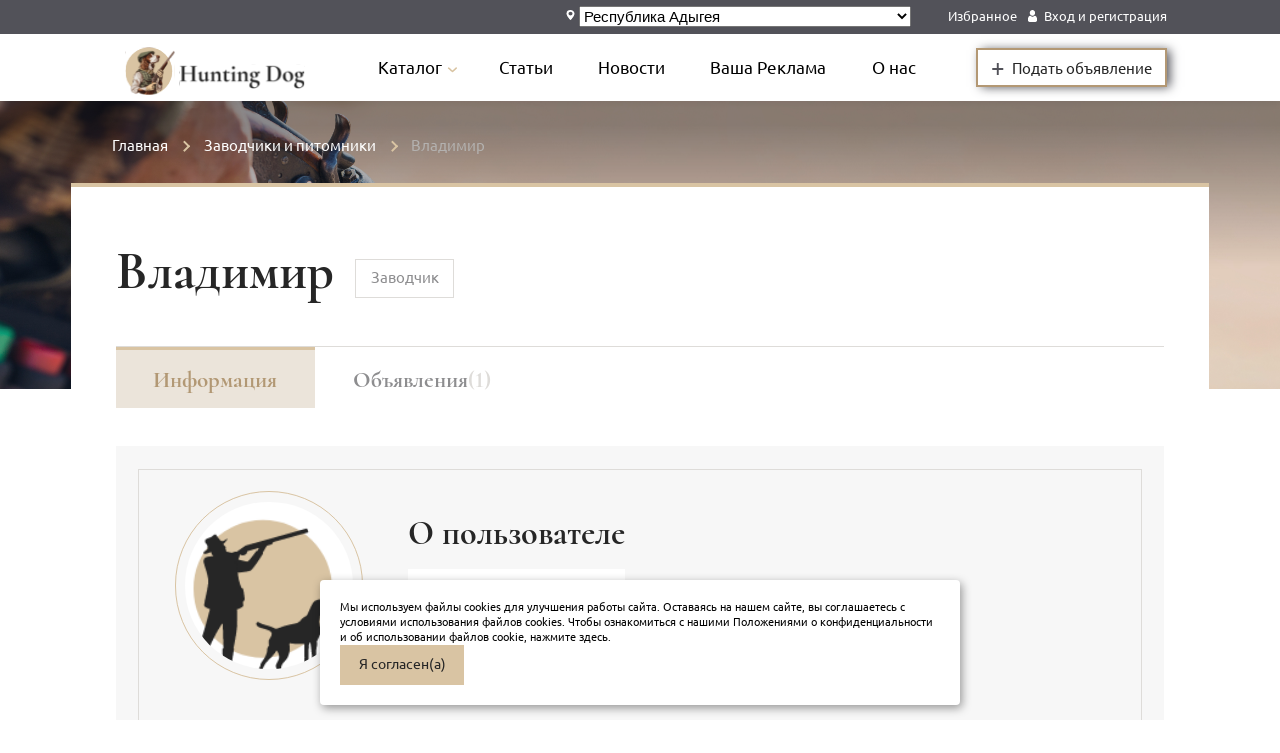

--- FILE ---
content_type: text/html; charset=UTF-8
request_url: https://huntingdog.ru/users/vladimir--147
body_size: 8226
content:
<!DOCTYPE html>
<html prefix="og: http://ogp.me/ns#" lang="ru">

<head>
    <!-- Yandex.Metrika counter -->
    <script type="text/javascript">
        (function (m, e, t, r, i, k, a) {
            m[i] = m[i] || function () {
                (m[i].a = m[i].a || []).push(arguments)
            };
            m[i].l = 1 * new Date();
            k = e.createElement(t), a = e.getElementsByTagName(t)[0], k.async = 1, k.src = r, a.parentNode.insertBefore(k, a)
        })
        (window, document, "script", "https://mc.yandex.ru/metrika/tag.js", "ym");

        ym(65308606, "init", {
            clickmap: true,
            trackLinks: true,
            accurateTrackBounce: true,
            webvisor: false
        });
    </script>
    <noscript>
        <div><img src="https://mc.yandex.ru/watch/65308606" style="position:absolute; left:-9999px;" alt=""/></div>
    </noscript>
    <!-- /Yandex.Metrika counter -->

<title>Кабинет пользователя - Владимир  - Hunting dog</title>
<meta name='description' content='Кабинет пользователя - Владимир ' />
<meta name="format-detection" content="telephone=no">
<meta http-equiv="X-UA-Compatible" content="IE=edge">
<meta name="viewport" content="width=device-width, initial-scale=1.0, maximum-scale=1.0, minimum-scale=1.0">
<meta charset="utf-8">

<meta name="robots" content="noarchive">

<!--meta property='article:section' content='event' /-->
<!--meta property="og:type" content="article" /-->
<meta name="yandex-verification" content="816e745dae717221" />
<meta property="og:site_name" content="HuntingDog - Продажа и покупка охотничьих собак" />
<meta property="og:type" content="website">
<meta property="og:locale" content="ru-ru" />
<meta property="og:description" content="Кабинет пользователя - Владимир " />
<meta property="og:title" content="Кабинет пользователя - Владимир " />
<meta property="og:url" content="https://huntingdog.ru/users/vladimir--147" />
<meta property="og:image" content="https://huntingdog.ru/" />
<meta property="og:image:url" content="https://huntingdog.ru/" />
<meta property="og:image:width" content="300" >
<meta property="og:image:height" content="300" >
<meta name="twitter:title" content="Кабинет пользователя - Владимир " />

<script type="application/ld+json">{"@context":"http:\/\/schema.org","@type":"BreadcrumbList","itemListElement":[{"@type":"ListItem","position":1,"item":{"@id":"https:\/\/huntingdog.ru","name":"\u0413\u043b\u0430\u0432\u043d\u0430\u044f","image":null}},{"@type":"ListItem","position":2,"item":{"@id":"https:\/\/huntingdog.ru\/users\/vladimir--147","name":"","image":null}}]}</script>





<link rel="apple-touch-icon" sizes="57x57" href="/assets/static/images/icons/favicon-57x57.png">
<link rel="apple-touch-icon" sizes="60x60" href="/assets/static/images/icons/favicon-60x60.png">
<link rel="apple-touch-icon" sizes="72x72" href="/assets/static/images/icons/favicon-72x72.png">
<link rel="apple-touch-icon" sizes="76x76" href="/assets/static/images/icons/favicon-76x76.png">
<link rel="apple-touch-icon" sizes="114x114" href="/assets/static/images/icons/favicon-114x114.png">
<link rel="apple-touch-icon" sizes="120x120" href="/assets/static/images/icons/favicon-120x120.png">
<link rel="apple-touch-icon" sizes="144x144" href="/assets/static/images/icons/favicon-144x144.png">
<link rel="apple-touch-icon" sizes="152x152" href="/assets/static/images/icons/favicon-152x152.png">
<link rel="apple-touch-icon" sizes="180x180" href="/assets/static/images/icons/favicon-180x180.png">
<link rel="icon" type="image/png" sizes="16x16" href="/assets/static/images/icons/favicon-16x16.png">
<link rel="icon" type="image/png" sizes="32x32" href="/assets/static/images/icons/favicon-32x32.png">
<link rel="icon" type="image/png" sizes="96x96" href="/assets/static/images/icons/favicon-96x96.png">
<link rel="icon" type="image/png" sizes="192x192" href="/assets/static/images/icons/favicon-192x192.png">
<link rel="shortcut icon" type="image/x-icon" href="/assets/static/images/icons/favicon.ico">
<link rel="icon" type="image/x-icon" href="/assets/static/images/icons/favicon.ico">
<meta name="msapplication-TileColor" content="#ffffff">
<meta name="msapplication-TileImage" content="/assets/static/images/icons/favicon-144x144.png">
<meta name="msapplication-config" content="/assets/static/images/icons/browserconfig.xml">
<link rel="manifest" href="/assets/static/images/icons/manifest.json">
<meta name="theme-color" content="#ffffff">



<!-- styles -->
                        <link rel="preload" href="https://huntingdog.ru/assets/static/css/main.css?v=47" as="style">
            <link rel="stylesheet" type="text/css" href="https://huntingdog.ru/assets/static/css/main.css?v=47" importance="high">
                    <link rel="preload" href="https://huntingdog.ru/assets/css/custom.css?v=47" as="style">
            <link rel="stylesheet" type="text/css" href="https://huntingdog.ru/assets/css/custom.css?v=47" importance="high">
            
    
</head>

<body>
<div class="wrapper">
    <div class="wrapper__wrap">
        <div class="wrapper__inner">
            <div class="top">
    <div class="top__inner">
        <div class="container">
            <div class="top__wrap">
                <a href="https://huntingdog.ru/account/order/create" class="top__left sale ">

                    <b class="sale__acent mobily_only">Подать объявление</b>
                    <img class="sale__arrow mobily_only" alt="переходите по ссылке" src="/assets/content/images/arrow-white.svg">
                </a>
                <div class="top__right">
                    <div class="map top__select js-headcity-box ">
                        <svg class="icon icon-map ">
                            <use xmlns:xlink="http://www.w3.org/1999/xlink" xlink:href="/assets/static/images/svg/spriteInline.svg#map"/>
                        </svg>
                        <select id="user-region" data-placeholder="Выбрать регион" class=" chosen-select" tabindex="1">
                                                            <option

                                        
                                        value="1">Республика Адыгея
                                </option>
                                                            <option

                                        
                                        value="2">Республика Башкортостан
                                </option>
                                                            <option

                                        
                                        value="3">Республика Бурятия
                                </option>
                                                            <option

                                        
                                        value="4">Республика Алтай
                                </option>
                                                            <option

                                        
                                        value="5">Республика Дагестан
                                </option>
                                                            <option

                                        
                                        value="6">Республика Ингушетия
                                </option>
                                                            <option

                                        
                                        value="7">Кабардино-Балкарская Республика
                                </option>
                                                            <option

                                        
                                        value="8">Республика Калмыкия
                                </option>
                                                            <option

                                        
                                        value="9">Карачаево-Черкесская Республика
                                </option>
                                                            <option

                                        
                                        value="10">Республика Карелия
                                </option>
                                                            <option

                                        
                                        value="11">Республика Коми
                                </option>
                                                            <option

                                        
                                        value="12">Республика Марий Эл
                                </option>
                                                            <option

                                        
                                        value="13">Республика Мордовия
                                </option>
                                                            <option

                                        
                                        value="14">Республика Саха (Якутия)
                                </option>
                                                            <option

                                        
                                        value="15">Республика Северная Осетия-Алания
                                </option>
                                                            <option

                                        
                                        value="16">Республика Татарстан
                                </option>
                                                            <option

                                        
                                        value="17">Республика Тыва
                                </option>
                                                            <option

                                        
                                        value="18">Удмуртская Республика
                                </option>
                                                            <option

                                        
                                        value="19">Республика Хакасия
                                </option>
                                                            <option

                                        
                                        value="20">Чеченская Республика
                                </option>
                                                            <option

                                        
                                        value="21">Чувашская Республика
                                </option>
                                                            <option

                                        
                                        value="22">Алтайский край
                                </option>
                                                            <option

                                        
                                        value="23">Краснодарский край
                                </option>
                                                            <option

                                        
                                        value="24">Красноярский край
                                </option>
                                                            <option

                                        
                                        value="25">Приморский край
                                </option>
                                                            <option

                                        
                                        value="26">Ставропольский край
                                </option>
                                                            <option

                                        
                                        value="27">Хабаровский край
                                </option>
                                                            <option

                                        
                                        value="28">Амурская область
                                </option>
                                                            <option

                                        
                                        value="29">Архангельская область
                                </option>
                                                            <option

                                        
                                        value="30">Астраханская область
                                </option>
                                                            <option

                                        
                                        value="31">Белгородская область
                                </option>
                                                            <option

                                        
                                        value="32">Брянская область
                                </option>
                                                            <option

                                        
                                        value="33">Владимирская область
                                </option>
                                                            <option

                                        
                                        value="34">Волгоградская область
                                </option>
                                                            <option

                                        
                                        value="35">Вологодская область
                                </option>
                                                            <option

                                        
                                        value="36">Воронежская область
                                </option>
                                                            <option

                                        
                                        value="37">Ивановская область
                                </option>
                                                            <option

                                        
                                        value="38">Иркутская область
                                </option>
                                                            <option

                                        
                                        value="39">Калининградская область
                                </option>
                                                            <option

                                        
                                        value="40">Калужская область
                                </option>
                                                            <option

                                        
                                        value="41">Камчатский край
                                </option>
                                                            <option

                                        
                                        value="42">Кемеровская область
                                </option>
                                                            <option

                                        
                                        value="43">Кировская область
                                </option>
                                                            <option

                                        
                                        value="44">Костромская область
                                </option>
                                                            <option

                                        
                                        value="45">Курганская область
                                </option>
                                                            <option

                                        
                                        value="46">Курская область
                                </option>
                                                            <option

                                        
                                        value="47">Ленинградская область
                                </option>
                                                            <option

                                        
                                        value="48">Липецкая область
                                </option>
                                                            <option

                                        
                                        value="49">Магаданская область
                                </option>
                                                            <option

                                        
                                        value="50">Московская область
                                </option>
                                                            <option

                                        
                                        value="51">Мурманская область
                                </option>
                                                            <option

                                        
                                        value="52">Нижегородская область
                                </option>
                                                            <option

                                        
                                        value="53">Новгородская область
                                </option>
                                                            <option

                                        
                                        value="54">Новосибирская область
                                </option>
                                                            <option

                                        
                                        value="55">Омская область
                                </option>
                                                            <option

                                        
                                        value="56">Оренбургская область
                                </option>
                                                            <option

                                        
                                        value="57">Орловская область
                                </option>
                                                            <option

                                        
                                        value="58">Пензенская область
                                </option>
                                                            <option

                                        
                                        value="59">Пермский край
                                </option>
                                                            <option

                                        
                                        value="60">Псковская область
                                </option>
                                                            <option

                                        
                                        value="61">Ростовская область
                                </option>
                                                            <option

                                        
                                        value="62">Рязанская область
                                </option>
                                                            <option

                                        
                                        value="63">Самарская область
                                </option>
                                                            <option

                                        
                                        value="64">Саратовская область
                                </option>
                                                            <option

                                        
                                        value="65">Сахалинская область
                                </option>
                                                            <option

                                        
                                        value="66">Свердловская область
                                </option>
                                                            <option

                                        
                                        value="67">Смоленская область
                                </option>
                                                            <option

                                        
                                        value="68">Тамбовская область
                                </option>
                                                            <option

                                        
                                        value="69">Тверская область
                                </option>
                                                            <option

                                        
                                        value="70">Томская область
                                </option>
                                                            <option

                                        
                                        value="71">Тульская область
                                </option>
                                                            <option

                                        
                                        value="72">Тюменская область без автономных округов
                                </option>
                                                            <option

                                        
                                        value="73">Ульяновская область
                                </option>
                                                            <option

                                        
                                        value="74">Челябинская область
                                </option>
                                                            <option

                                        
                                        value="75">Забайкальский край
                                </option>
                                                            <option

                                        
                                        value="76">Ярославская область
                                </option>
                                                            <option

                                        
                                        value="77">г. Москва
                                </option>
                                                            <option

                                        
                                        value="78">г. Санкт-Петербург
                                </option>
                                                            <option

                                        
                                        value="79">Еврейская автономная область
                                </option>
                                                            <option

                                        
                                        value="83">Ненецкий автономный округ
                                </option>
                                                            <option

                                        
                                        value="86">Ханты-Мансийский автономный округ - Югра
                                </option>
                                                            <option

                                        
                                        value="87">Чукотский автономный округ
                                </option>
                                                            <option

                                        
                                        value="89">Ямало-Ненецкий автономный округ
                                </option>
                                                            <option

                                        
                                        value="91">Республика Крым
                                </option>
                                                            <option

                                        
                                        value="92">г. Севастополь
                                </option>
                            
                        </select>








                    </div>


                    
                        <div class="user__wrap" style="margin-right: 10px">
                            <a href="https://huntingdog.ru/favorites/favorite/list" class="user__title">Избранное</a>
                        </div>


                        <div class="user">
                            <svg class="icon icon-user ">
                                <use xmlns:xlink="http://www.w3.org/1999/xlink" xlink:href="/assets/static/images/svg/spriteInline.svg#user"/>
                            </svg>
                            <div class="user__wrap">
                                <a href="https://huntingdog.ru/login?returnUrl=https%3A%2F%2Fhuntingdog.ru%2Fusers%2Fvladimir--147" class="user__title">Вход и регистрация</a>
                            </div>
                        </div>

                                    </div>
            </div>
        </div>
    </div>
</div>
<header class="header">
    <div class="header__inner">

        <div class="header__main">
            <div class="container header__bottom">
                <!--active-->
                <div class="header__logo logo">
                    <a id="sidr-menu" class="logo__sidr" href="#sidr">
                        <svg class="icon icon-menu ">
                            <use xmlns:xlink="http://www.w3.org/1999/xlink" xlink:href="/assets/static/images/svg/spriteInline.svg#menu"/>
                        </svg>
                    </a>
                    <a class="catalog_mobile_head" href="https://huntingdog.ru/catalog"><span>Каталог</span></a>
                    <a class="logo__img" href="/"><img src="/assets/content/images/logo_top.svg" alt="Логотип HuntingDog"></a>
                </div>
                <nav class="nav">
                    <ul class="nav-list">



                            <li class="nav-item sub">
                                <a class="nav-link" href="https://huntingdog.ru/catalog"><span>Каталог</span></a>
                                <ul class="nav-submenu submenu">
                                    <li class="submenu-item">
                                        <a href="https://huntingdog.ru/catalog" class="submenu-link">Собаки</a>
                                    </li>
                                    <li class="submenu-item">
                                        <a href="https://huntingdog.ru/archive" class="submenu-link">Архив объявлений</a>
                                    </li>
                                    




                                </ul>
                            </li>



                        <li class="nav-item"><a class="nav-link " href="https://huntingdog.ru/articles">Статьи</a></li>
                        <li class="nav-item"><a class="nav-link " href="https://huntingdog.ru/news">Новости</a></li>
                        <li class="nav-item"><a class="nav-link " href="https://huntingdog.ru/page/reklama" >Ваша Реклама</a></li>
                        <li class="nav-item"><a class="nav-link " href="https://huntingdog.ru/page/about">О нас</a></li>
                    </ul>
                </nav>
                <a class="header__btn" href="https://huntingdog.ru/account/order/create"><span>+</span> Подать объявление</a>

            </div>
        </div>
    </div>
</header>


<div id="sidr" style="display: none" class="sidr header__inner">



    <div class="sidr-head">
        <div class="head-wrap">
            <div class="header__left sale">
                <img class="sale__discount" src="/assets/content/images/discount.svg" width="15px">
                <b class="sale__acent">Скоро тут будут акции</b>
                <img class="sale__arrow" alt="переходите по ссылке" src="/assets/content/images/arrow-white.svg">
            </div>
        </div>
    </div>
    <div class="sidr-wrap">
        <div class="sidr-logo logo">
            <a id="sidr-menu" href="#sidr" class="sidr-close logo__sidr active">
                <svg class="icon icon-close ">
                    <use xmlns:xlink="http://www.w3.org/1999/xlink" xlink:href="/assets/static/images/svg/spriteInline.svg#close"/>
                </svg>
            </a>
            <a class="logo__img" href="/"><img src="/assets/content/images/logo_top.svg" alt="Логотип HuntingDog"></a>
            <div class="sidr-logo-btn">
                <a class="header__btn" href="https://huntingdog.ru/account/order/create"><span>+</span> Подать объявление</a>
            </div>
        </div>
        <div class="sidr-menu">
            <ul class="sidr-list">

















                                    <li class="sidr-item sub dark">
                            <svg class="icon icon-user ">
                                <use xmlns:xlink="http://www.w3.org/1999/xlink" xlink:href="/assets/static/images/svg/spriteInline.svg#user"/>
                            </svg>
                            <a href="https://huntingdog.ru/login?returnUrl=https%3A%2F%2Fhuntingdog.ru%2Fusers%2Fvladimir--147" class="">Вход и регистрация</a>
                    </li>

                
            </ul>
            <div class="sidr-btn">
                <a class="header__btn sidr-btn-mob" href="https://huntingdog.ru/account/order/create"><span>+</span> Подать объявление</a>
            </div>
            <ul class="sidr-list">
                <li class="sidr-item sub">
                    <button class="sidr-link js-menu-sub"><span>Каталог</span>
                        <svg class="icon icon-btn-arrow ">
                            <use xmlns:xlink="http://www.w3.org/1999/xlink" xlink:href="/assets/static/images/svg/spriteInline.svg#btn-arrow"/>
                        </svg>
                    </button>
                    <ul class="sidr-submenu submenu">
                        <li class="submenu-item">
                            <a href="https://huntingdog.ru/catalog" class="submenu-link">Собаки</a>
                        </li>
                        <li class="submenu-item">
                            <a href="https://huntingdog.ru/archive" class="submenu-link">Архив объявлений</a>
                        </li>





                    </ul>
                </li>


                <li class="sidr-item"><a class="sidr-link " href="https://huntingdog.ru/articles">Статьи</a></li>
                <li class="sidr-item"><a class="sidr-link " href="https://huntingdog.ru/news">Новости</a></li>
                <li class="sidr-item"><a class="sidr-link " href="https://huntingdog.ru/favorites/favorite/list" >Избранное</a></li>
                <li class="sidr-item"><a class="sidr-link " href="https://huntingdog.ru/page/reklama" >Ваша реклама</a></li>
                <li class="sidr-item"><a class="sidr-link " href="https://huntingdog.ru/page/about">О нас</a></li>
            </ul>
        </div>

    </div>

</div>

            <main>
                    <div class="product">
        <div class="product__inner">
            <div class="product__wrap">
                <picture>
                    
                    <img class="product__img" src="/uploads/sliders/articles.jpeg" alt="кабинет заводчика/питомника">
                </picture>
                <div class="bg1"></div>
                <div class="product__breadcrumbs breadcrumbs">
                    <ol class="breadcrumbs__body" itemscope itemtype="http://schema.org/BreadcrumbList">
                        <li class="breadcrumbs__item" itemprop="itemListElement" itemscope itemtype="http://schema.org/ListItem">
                            <a class="breadcrumbs__link" itemprop="item" href="/">
                                <span itemprop="name">Главная</span></a>
                            <meta itemprop="position" content="1">
                        </li>
                        <li class="breadcrumbs__item" itemprop="itemListElement" itemscope itemtype="http://schema.org/ListItem">
                            <span class="breadcrumbs__link" itemprop="item">
                                <span itemprop="name">Заводчики и питомники</span>
                            </span>
                            <meta itemprop="position" content="2">
                        </li>
                        
                            <li class="breadcrumbs__item" itemprop="itemListElement" itemscope itemtype="http://schema.org/ListItem">
                                <span class="breadcrumbs__link" itemprop="item" >
                                    <span itemprop="name">Владимир </span></span>
                                <meta itemprop="position" content="3">
                            </li>
                        
                    </ol>
                </div>


                <div class="product__wrapper product__wrapper--cabinet">
                    <div class="product__head product__cabinet head">
                        <div class="head__wrap head__wrap--notop">
                            <div class="head__left">
                                <div class="head__under">
                                    <h1 class="head__protitle"> Владимир </h1>
                                    <p class="head__status">Заводчик</p></div>
                            </div>
                                                    </div>
                    </div>
                    <div class="goods">
                        <div class="goods__inner">
                            <div class="insert__inner">
                                <div class="insert__head">
                                    <ul class="insert__list">
                                        <li class="insert__items  active"><span>Информация</span></li>
                                        <li class="insert__items"><a href="https://huntingdog.ru/users/vladimir--147/ads">Объявления<span>(1)</span></a></li>
                                        
                                    </ul>
                                </div>

                                <div class="goods__comment goods__insert">
                                    <div class="about">
                                        <div class="about__inner">
                                            <div class="about__wrap">
                                                <div class="about__left">
                                                    <div class="about__picture">
                                                        <picture>
                                                            
                                                            <img class="about__img" src="https://huntingdog.ru/assets/logo.png">
                                                        </picture>
                                                    </div>
                                                    <div class="about__social social social-descr">
                                                        <div class="social__wrap">

                                                            

                                                            

                                                            
                                                            
                                                            
                                                            
                                                            
                                                            
                                                            
                                                            
                                                            
                                                            
                                                            
                                                            
                                                            
                                                            
                                                            
                                                            
                                                            
                                                            
                                                        </div>
                                                    </div>
                                                </div>
                                                <div class="about__right">
                                                    <div class="about__head">
                                                        <h2 class="about__title">О пользователе</h2>
                                                        <div class="about__address address">

                                                                                                                        <div class="about__contacts contacts">
                                                                <div class="contacts__wrap">

                                                                    
                                                                        <a  class="contacts__btn js-showContacts active" href="#openModal">Показать телефон</a>

                                                                        <div id="openModal" class="modal">
                                                                            <div class="modal-dialog">
                                                                                <div class="modal-content">
                                                                                    <div class="modal-header">
                                                                                        <h3 class="modal-title">Авторизуйтесь для просмотра</h3>
                                                                                        <a href="#close" title="Close" class="close">×</a>
                                                                                    </div>
                                                                                    <div class="modal-body">
                                                                                        <a href="https://huntingdog.ru/login?returnUrl=https%3A%2F%2Fhuntingdog.ru%2Fusers%2Fvladimir--147">Вход</a>&nbsp;&nbsp;&nbsp;&nbsp;
                                                                                        <a href="https://huntingdog.ru/register">Регистрация</a>
                                                                                    </div>
                                                                                </div>
                                                                            </div>
                                                                        </div>

                                                                    
                                                                </div>
                                                            </div>
                                                        </div>
                                                        <div class="about__box">
                                                            <p class="about__text"></p>
                                                        </div>
                                                    </div>
                                                </div>

                                                <div class="about__action">
                                                    <button class="about__more js-showContacts active"><span>Показать соцсети</span>
                                                        <svg class="icon icon-btn-arrow ">
                                                            <use xmlns:xlink="http://www.w3.org/1999/xlink" xlink:href="/assets/static/images/svg/spriteInline.svg#btn-arrow"/>
                                                        </svg>
                                                    </button>
                                                    <div class="about__social social js-boxContacts social-mob">
                                                        <div class="social__wrap">

                                                            
                                                            
                                                            
                                                            
                                                            
                                                            
                                                            
                                                            
                                                            
                                                            
                                                            
                                                            
                                                            
                                                            
                                                            
                                                            
                                                            
                                                            
                                                            
                                                            
                                                        </div>
                                                    </div>
                                                </div>

                                            </div>
                                        </div>
                                    </div>
                                </div>
                            </div>
                        </div>
                    </div>


                </div>

            </div>
        </div>
    </div>

    <div class="similarads">
        <div class="similarads__inner">
            <div class="container">
                <div class=" similarads__wrap">
                    <h3 class="similarads__title">Документы</h3>
                    <div class="similarads__box">
                        <div class="similarads__doc">

                            
                        </div>

                    </div>
                </div>
                
                
                
                
                
                
                
                
                
                
                
                
                
                
                
                
                
                
                
                
                
                
                
                
                
                
                
                
                
                
                
                
                
                
                
                
                
                
                
                
                
                
                
                
            </div>
        </div>
    </div>
            </main>
        </div>

        <!-- START Cookie-Alert -->


<div id="cookie_note">
    <p>Мы используем файлы cookies для улучшения работы сайта. Оставаясь на нашем сайте, вы соглашаетесь с условиями
        использования файлов cookies. Чтобы ознакомиться с нашими Положениями о конфиденциальности и об использовании
        файлов cookie, <a href="https://huntingdog.ru/page/agreement" class="color-active-link" target="_blank">нажмите здесь</a>.</p>
    <button class="button text-center cookie_accept btn btn-primary btn-sm">Я согласен(а)</button>
</div>


<script type="text/javascript">
    function setCookie(name, value, days) {
        let expires = "";
        if (days) {
            let date = new Date();
            date.setTime(date.getTime() + (days * 24 * 60 * 60 * 1000));
            expires = "; expires=" + date.toUTCString();
        }
        document.cookie = name + "=" + (value || "") + expires + "; path=/";
    }

    function getCookie(name) {
        let matches = document.cookie.match(new RegExp("(?:^|; )" + name.replace(/([\.$?*|{}\(\)\[\]\\\/\+^])/g, '\\$1') + "=([^;]*)"));
        return matches ? decodeURIComponent(matches[1]) : undefined;
    }

    function checkCookies() {
        let cookieNote = document.getElementById('cookie_note');
        let cookieBtnAccept = cookieNote.querySelector('.cookie_accept');

        // Если куки cookies_policy нет или она просрочена, то показываем уведомление
        if (!getCookie('cookies_policy')) {
            cookieNote.classList.add('show');
        }

        // При клике на кнопку устанавливаем куку cookies_policy на один год
        cookieBtnAccept.addEventListener('click', function () {
            setCookie('cookies_policy', 'true', 365);
            cookieNote.classList.remove('show');
        });
    }

    checkCookies();
</script>
<!-- END Cookie-Alert -->


<footer class="footer">
    <div class="footer__inner">
        <div class="footer__main container">
            <div class="footer__wrap">
                <div class="footer__left">

                    <a class="footer__logo" href="/"><img class="footer__img" alt="логотип huntingdog.ru" src="/assets/content/images/main/logo-w.svg"></a>
                    <div class="footer__social">
                        <a href="https://wa.me/79067229905" target="_blank" class="social">
                            <img  title="whatsapp" alt="whatsapp" width="30" height="30" src="/assets/whatsapp.png"/>
                        </a>
                        <a target="_blank"  title="Вконтакте" href="https://vk.com/HuntingDogRu" class="social">
                            <img class="icon icon-vk" src="/assets/static/images/vk.svg">



                        </a>






                        <a  target="_blank" title="Telegram" href="https://t.me/HuntingDogRu" class="social">
                            <svg class="icon icon-telegram ">
                                <use xmlns:xlink="http://www.w3.org/1999/xlink" xlink:href="/assets/static/images/svg/spriteInline.svg#telegram"/>
                            </svg>
                        </a>





                    </div>
                </div>
                <div class="footer__nav">
                    <nav class="nav">
                        <ul class="nav-list">


                            <li class="nav-item"><a class="nav-link " href="https://huntingdog.ru/articles">Статьи</a></li>
                            <li class="nav-item"><a class="nav-link " href="https://huntingdog.ru/news">Новости</a></li>
                            <li class="nav-item"><a class="nav-link  " href="https://huntingdog.ru/page/about">О нас</a></li>
                            <li class="nav-item"><a class="nav-link " href="https://huntingdog.ru/page/contacts">Контакты</a></li>

                        </ul>
                    </nav>

                </div>
            </div>
        </div>
        <div class="footer__bottom">
            <div class="container">
                <div class="footer__under">
                    <p class="footer__copy">©2020-2026  HuntingDog.ru. Все права защищены</p>
                    <a href="https://huntingdog.ru/page/agreement" class="footer__copy agree">Пользовательское соглашение</a>
                </div>

            </div>
        </div>
    </div>
</footer>

    </div>
</div>


            <script  type="text/javascript" src="https://huntingdog.ru/assets/js/share.js?v=47"></script>
            <script  type="text/javascript" src="https://cdnjs.cloudflare.com/ajax/libs/jquery/3.5.1/jquery.slim.min.js?v=47"></script>
            <script  type="text/javascript" src="https://cdn.jsdelivr.net/npm/js-cookie@rc/dist/js.cookie.min.js?v=47"></script>
            <script  type="text/javascript" src="https://cdn.polyfill.io/v2/polyfill.min.js?v=47"></script>
            <script  type="text/javascript" src="https://huntingdog.ru/assets/static/js/all.min.js?v=47"></script>
            <script  type="text/javascript" src="https://huntingdog.ru/assets/js/lazyimages.js?v=47"></script>
    <script type="text/javascript" >

        $(document).on('click', '.js-tooltip', function (event){
            let target = event.target;

            // если у нас есть подсказка...
            let tooltipHtml = target.dataset.tooltip;
            if (!tooltipHtml) return;

            // ...создадим элемент для подсказки
            tooltipElem = document.createElement('div');
            tooltipElem.className = 'tooltip-custom';
            tooltipElem.innerHTML = tooltipHtml;
            document.body.append(tooltipElem);

            // спозиционируем его сверху от аннотируемого элемента (top-center)
            let coords = target.getBoundingClientRect();

            let left = coords.left + (target.offsetWidth - tooltipElem.offsetWidth) / 2;
            if (left < 0) left = 0; // не заезжать за левый край окна

            let top = coords.top - tooltipElem.offsetHeight - 5;
            if (top < 0) { // если подсказка не помещается сверху, то отображать её снизу
                top = coords.top + target.offsetHeight + 5;
            }

            tooltipElem.style.left = left + 'px';
            tooltipElem.style.top = top + 'px';
        });

        $(document).on('click', '.tooltip-custom',function (){
        $(this).remove();
    })


    $('#user-region, #user-region-mobile').ready(function () {

        var token = "b1d012a178f551c72b085fe53b0172d97d2e6fb7";

        $region = Cookies.get('region'); // => undefined
        console.log($region);
        $region = undefined;
        if($region == undefined) {
            var ip = "3.23.112.137";
            iplocate(ip).done(function(response) {

                let regionCode = response.location.data.region_kladr_id.substring(0,2);
                let regionWithType = response.location.data.region_with_type;
                console.log(response.location.data);
                const select = document.querySelector('#user-region');
               // const selectMobile = document.querySelector('#user-region-mobile');

                select[0].value = regionCode;
                select[0].text = regionWithType;
                select[0].selected = true;

              //  selectMobile[0].value = regionCode;
              //  selectMobile[0].text = regionWithType;
              //  selectMobile[0].selected = true;

               //  App.selectTopCity();

                console.log(select[0].value);
                console.log(select);
                console.log(regionWithType);
                console.log(regionCode);
                // for (let i = 0; i < select.length; i++) {
                //     console.log(select[i].value);
                //     console.log(regionCode);
                //     if (select[i].value === regionCode) {
                //         select[i].selected = true;
                //         selectMobile[i].selected = true;
                //         console.log(select[i].value);
                //         console.log('selected');
                //         console.log(regionCode);
                //     }
                // }

                Cookies.set('region', regionCode);
            })
                .fail(function(jqXHR, textStatus, errorThrown) {
                    console.log(textStatus);
                    console.log(errorThrown);
                });
        }

        function iplocate(ip) {
            var serviceUrl = "https://suggestions.dadata.ru/suggestions/api/4_1/rs/iplocate/address";
            if (ip) {
                serviceUrl += "?ip=" + ip;
            }
            var params = {
                type: "GET",
                contentType: "application/json",
                headers: {
                    "Authorization": "Token " + token
                }
            };
            return $.ajax(serviceUrl, params);
        }

    });


    $(document).on('click', '.js-ajax-phone', function () {

        let that = $(this);
        let $url = that.data('url');

        $.ajax({
            url: $url,
            type: 'GET',
            success: function (data) {
                $('.js-display').html(data.view)
            },
        });
    });


    $(document).on('click', '.js-ajax-delete', function () {

        let that = $(this);
        let $url = that.data('url');
        var $id = that.data('id');
        $.ajax({
            url: $url,
            type: 'GET',
            success: function (data) {
                $('.js-display-' + $id).css("display", "none")
            },
        });
    });





</script>

</body>
</html>


--- FILE ---
content_type: text/css
request_url: https://huntingdog.ru/assets/static/css/main.css?v=47
body_size: 40828
content:
@charset "UTF-8";.swiper-container-cube,.swiper-container-flip,button,hr,input{overflow:visible}img,legend{max-width:100%}.icon,audio,canvas,progress,video{display:inline-block}progress,sub,sup{vertical-align:baseline}.goods .thumbs,.popup,.slider-arrow .arrow-left,.slider-arrow .arrow-right,.top .sale,.top .user,a,button{cursor:pointer}a,a:focus,a:hover,legend{color:inherit}@font-face{font-family:Roboto;src:url(../fonts/Roboto/Thin.woff2) format("woff2"),url(../fonts/Roboto/Thin.woff) format("woff");font-weight:100;font-style:normal}@font-face{font-display: swap;font-family:Roboto;src:url(../fonts/Roboto/Regular.woff2) format("woff2"),url(../fonts/Roboto/Regular.woff) format("woff");font-weight:400;font-style:normal}@font-face{font-display: swap;font-family:Roboto;src:url(../fonts/Roboto/SemiBold.woff2) format("woff2"),url(../fonts/Roboto/SemiBold.woff) format("woff");font-weight:600;font-style:normal}@font-face{font-display: swap;font-family:Cormorant;src:url(../fonts/Cormorant/Light.woff2) format("woff2"),url(../fonts/Cormorant/Light.woff) format("woff");font-weight:300;font-style:normal}@font-face{font-display: swap;font-family:Cormorant;src:url(../fonts/Cormorant/Regular.woff2) format("woff2"),url(../fonts/Cormorant/Regular.woff) format("woff");font-weight:400;font-style:normal}@font-face{font-display: swap;font-family:Cormorant;src:url(../fonts/Cormorant/Medium.woff2) format("woff2"),url(../fonts/Cormorant/Medium.woff) format("woff");font-weight:500;font-style:normal}@font-face{font-display: swap;font-family:Cormorant;src:url(../fonts/Cormorant/Bold.woff2) format("woff2"),url(../fonts/Cormorant/Bold.woff) format("woff");font-weight:700;font-style:normal}@font-face{font-display: swap;font-family:Cormorant;src:url(../fonts/Cormorant/SemiBold.woff2) format("woff2"),url(../fonts/Cormorant/SemiBold.woff) format("woff");font-weight:900;font-style:normal}@font-face{font-family:Ubuntu;src:url(../fonts/Ubuntu/Light.woff2) format("woff2"),url(../fonts/Ubuntu/Light.woff) format("woff");font-weight:300;font-style:normal}@font-face{font-display: swap;font-family:Ubuntu;src:url(../fonts/Ubuntu/Regular.woff2) format("woff2"),url(../fonts/Ubuntu/Regular.woff) format("woff");font-weight:400;font-style:normal}@font-face{font-display: swap;font-family:Ubuntu;src:url(../fonts/Ubuntu/Medium.woff2) format("woff2"),url(../fonts/Ubuntu/Medium.woff) format("woff");font-weight:500;font-style:normal}@font-face{font-display: swap;font-family:Ubuntu;src:url(../fonts/Ubuntu/Bold.woff2) format("woff2"),url(../fonts/Ubuntu/Bold.woff) format("woff");font-weight:700;font-style:normal}.icon{width:1em;height:1em;fill:currentColor}.icon-arrow{width:24px;height:24px}.icon-arrow-pag{width:13px;height:24px}.icon-btn-arrow,.icon-btn-user{width:12px;height:12px}.icon-chec{width:18px;height:13px}.icon-close{width:20px;height:20px}.icon-crown{width:24px;height:24px}.icon-date{width:12px;height:12px}.icon-delete,.icon-doc,.icon-edit{width:20px;height:20px}.icon-eye{width:16px;height:16px}.icon-facebook{width:12px;height:20px}.icon-favorite{width:16px;height:16px}.icon-instagram{width:20px;height:20px}.icon-link{width:20px;height:21px}.icon-mail{width:16px;height:14px}.icon-map{width:12px;height:16px}.icon-mapcat{width:10px;height:12px}.icon-menu,.icon-od{width:24px;height:20px}.icon-od{width:20px}.icon-ok{width:12px;height:19px}.icon-phone{width:16px;height:16px}.icon-pluse{width:12px;height:13px}.icon-popup-close{width:20px;height:20px}.icon-question{width:7px;height:12px}.icon-qust{width:7px;height:13px}.icon-stop{width:18px;height:18px}.icon-telegram{width:20px;height:18px}.icon-top{width:14px;height:26px}.icon-tw{width:20px;height:20px}.icon-user{width:16px;height:16px}.icon-vk{width:20px;height:12px}.icon-warn{width:3px;height:13px}.icon-youtube{width:18px;height:13px}/*! normalize.css v7.0.0 | MIT License | github.com/necolas/normalize.css */@-webkit-keyframes clockwise{to{-webkit-transform:rotate(360deg) translatez(0);transform:rotate(360deg) translatez(0)}}@-webkit-keyframes spin{0%{-webkit-transform:rotate(0);transform:rotate(0)}to{-webkit-transform:rotate(360deg);transform:rotate(360deg)}}@keyframes spin{0%{-webkit-transform:rotate(0);transform:rotate(0)}to{-webkit-transform:rotate(360deg);transform:rotate(360deg)}}@keyframes clockwise{to{-webkit-transform:rotate(360deg) translatez(0);transform:rotate(360deg) translatez(0)}}@-webkit-keyframes swiper-preloader-spin{to{-webkit-transform:rotate(360deg);transform:rotate(360deg)}}@keyframes swiper-preloader-spin{to{-webkit-transform:rotate(360deg);transform:rotate(360deg)}}@-webkit-keyframes passing-through{0%{opacity:0;-webkit-transform:translateY(40px);-ms-transform:translateY(40px);transform:translateY(40px)}30%,70%{opacity:1;-webkit-transform:translateY(0);-ms-transform:translateY(0);transform:translateY(0)}to{opacity:0;-webkit-transform:translateY(-40px);-ms-transform:translateY(-40px);transform:translateY(-40px)}}@keyframes passing-through{0%{opacity:0;-webkit-transform:translateY(40px);-ms-transform:translateY(40px);transform:translateY(40px)}30%,70%{opacity:1;-webkit-transform:translateY(0);-ms-transform:translateY(0);transform:translateY(0)}to{opacity:0;-webkit-transform:translateY(-40px);-ms-transform:translateY(-40px);transform:translateY(-40px)}}@-webkit-keyframes slide-in{0%{opacity:0;-webkit-transform:translateY(40px);-ms-transform:translateY(40px);transform:translateY(40px)}30%{opacity:1;-webkit-transform:translateY(0);-ms-transform:translateY(0);transform:translateY(0)}}@keyframes slide-in{0%{opacity:0;-webkit-transform:translateY(40px);-ms-transform:translateY(40px);transform:translateY(40px)}30%{opacity:1;-webkit-transform:translateY(0);-ms-transform:translateY(0);transform:translateY(0)}}@-webkit-keyframes pulse{0%,20%{-webkit-transform:scale(1);-ms-transform:scale(1);transform:scale(1)}10%{-webkit-transform:scale(1.1);-ms-transform:scale(1.1);transform:scale(1.1)}}@keyframes pulse{0%,20%{-webkit-transform:scale(1);-ms-transform:scale(1);transform:scale(1)}10%{-webkit-transform:scale(1.1);-ms-transform:scale(1.1);transform:scale(1.1)}}@-webkit-keyframes fancybox-rotate{to{-webkit-transform:rotate(360deg);transform:rotate(360deg)}}@keyframes fancybox-rotate{to{-webkit-transform:rotate(360deg);transform:rotate(360deg)}}html{line-height:1.15;-ms-text-size-adjust:100%;-webkit-text-size-adjust:100%;-webkit-box-sizing:border-box;box-sizing:border-box;-ms-overflow-style:scrollbar}b,body,strong{font-family:Ubuntu,Arial,Helvetica,Tahoma,sans-serif;font-style:normal}body{min-width:320px;font-weight:400}article,aside,details,figcaption,figure,footer,header,main,menu,nav,section{display:block}body,figure{margin:0}hr{-webkit-box-sizing:content-box;box-sizing:content-box;height:0}code,kbd,pre,samp{font-family:monospace,monospace;font-size:1em}a{background-color:transparent;-webkit-text-decoration-skip:objects}abbr[title]{border-bottom:none;-webkit-text-decoration:underline dotted;text-decoration:underline dotted}b,strong{font-weight:700;color:#262626}dfn{font-style:italic}mark{background-color:#ff0;color:#000}small{font-size:80%}sub,sup{font-size:75%;line-height:0;position:relative}sub{bottom:-.25em}sup{top:-.5em}audio:not([controls]){display:none;height:0}img{border-style:none}svg:not(:root){overflow:hidden}button,input{line-height:1.15;margin:0}optgroup,select,textarea{font-family:sans-serif;font-size:100%;line-height:1.15;margin:0}.container,.container-fluid,.content{width:100%;margin-right:auto;margin-left:auto}button,select{text-transform:none}[type=reset],[type=submit],button,html [type=button]{-webkit-appearance:button}[type=button]::-moz-focus-inner,[type=reset]::-moz-focus-inner,[type=submit]::-moz-focus-inner,button::-moz-focus-inner{border-style:none;padding:0}[type=button]:-moz-focusring,[type=reset]:-moz-focusring,[type=submit]:-moz-focusring,button:-moz-focusring{outline:ButtonText dotted 1px}fieldset{padding:.35em .75em .625em}legend{display:table;white-space:normal}textarea{overflow:auto}[type=checkbox],[type=radio],legend{-webkit-box-sizing:border-box;box-sizing:border-box;padding:0}[type=number]::-webkit-inner-spin-button,[type=number]::-webkit-outer-spin-button{height:auto}[type=search]{-webkit-appearance:textfield;outline-offset:-2px}[type=search]::-webkit-search-cancel-button,[type=search]::-webkit-search-decoration{-webkit-appearance:none}::-webkit-file-upload-button{-webkit-appearance:button;font:inherit}summary{display:list-item}[hidden],template{display:none}@-ms-viewport{width:device-width}::after,::before{-webkit-box-sizing:inherit;box-sizing:inherit}@media (min-width:1441px){.container{padding-right:13.9375em;padding-left:13.9375em}}@media (min-width:1024px) and (max-width:1440px){.container{padding-right:7.5em;padding-left:7.5em}}@media (min-width:574px) and (max-width:1023px){.container{padding-right:1.5em;padding-left:1.5em}}@media (max-width:573px){.container{padding-right:1em;padding-left:1em}}@media (min-width:1441px){.content{padding-right:14.0625em;padding-left:14.0625em}}@media (min-width:1024px) and (max-width:1440px){.content{padding-right:7.6875em;padding-left:7.6875em}.cd-top{right:8.4375em}}@media (min-width:574px) and (max-width:1023px){.content{padding-left:1.5em;padding-right:1.5em}}@media (max-width:573px){.content{padding-right:1em;padding-left:1em}}.container-fluid{padding-right:120px;padding-left:120px}.cd-top{height:3.75em;width:3.75em;position:fixed;bottom:2.5em;visibility:hidden;opacity:0;-webkit-transition:opacity .3s 0s,visibility 0s .3s;-o-transition:opacity .3s 0s,visibility 0s .3s;transition:opacity .3s 0s,visibility 0s .3s;background:#fff;-webkit-box-shadow:0 4px 16px rgba(0,0,0,.1);box-shadow:0 4px 16px rgba(0,0,0,.1);display:-webkit-box;display:-ms-flexbox;display:flex;-webkit-box-align:center;-ms-flex-align:center;align-items:center;-webkit-box-pack:center;-ms-flex-pack:center;justify-content:center}@media (min-width:1441px){.cd-top{padding-right:18.75em}body{font-size:calc(100vw/100)}}*,button,ul{padding:0}.cd-top .icon-arrow{fill:#b3b1af;width:1.5em;height:1.5em}.cd-top.cd-fade-out,.cd-top.cd-is-visible,.cd-top:hover{-webkit-transition:opacity .3s 0s,visibility 0s 0s;-o-transition:opacity .3s 0s,visibility 0s 0s;transition:opacity .3s 0s,visibility 0s 0s}.cd-top.cd-is-visible{visibility:visible;opacity:.85}.cd-top.cd-fade-out{opacity:.5}.no-touch .cd-top:hover{opacity:.85}*{outline:0!important;margin:0}*,:after,:before{-webkit-box-sizing:border-box;box-sizing:border-box}@media (min-width:1024px) and (max-width:1440px){body{font-size:calc(100vw/85)}.hidden-md{display:none!important}}@media (min-width:574px) and (max-width:1023px){.cd-top{right:1.5em}body{font-size:calc(100vw/48)}.hidden-sm{display:none!important}}@media (max-width:573px){.cd-top{right:1em}body{font-size:calc(100vw/20)}body.popup-opened{position:fixed;top:0;left:0;width:100%;height:100%}}button,input{font-weight:400;font-size:14px;font-family:Ubuntu,Arial,Helvetica,Tahoma,sans-serif;font-style:normal}body.popup-opened{overflow:hidden;overflow-scrolling:touch}input{-webkit-appearance:none;-webkit-border-radius:0;border-radius:0}input::-ms-clear{display:none!important}input::-ms-reveal{display:none!important}button{border:0;background-color:transparent}a{text-decoration:none;-webkit-transition:.3s;-o-transition:.3s;transition:.3s}.bg1{position:absolute;left:0;top:0;right:0;height:11em;background:-webkit-gradient(linear,left top,left bottom,from(#000),color-stop(15%,#000),color-stop(15%,#000),color-stop(15%,#000),to(transparent));background:-webkit-linear-gradient(top,#000 0,#000 15%,#000 15%,#000 15%,transparent 100%);background:-o-linear-gradient(top,#000 0,#000 15%,#000 15%,#000 15%,transparent 100%);background:linear-gradient(to bottom,#000 0,#000 15%,#000 15%,#000 15%,transparent 100%);opacity:.4}.no-scroll,.sidr-top-open{overflow:hidden}ul{margin:0;list-style-type:none}a:focus,a:hover{text-decoration:none}.h1,h1{color:#262626;margin:0;font-family:Ubuntu,Arial,Helvetica,Tahoma,sans-serif;font-weight:700;font-style:normal;font-size:2.25em;line-height:1.33333em}@media (max-width:573px){.hidden-xs{display:none!important}.h1,h1{font-size:1.6875em;line-height:1.33333em}}.h2,.h3,.h4,h2,h3,h4{color:#262626;margin:0;font-family:Ubuntu,Arial,Helvetica,Tahoma,sans-serif;font-weight:700;font-style:normal}.product .head__title,.title{font-family:Cormorant,Arial,Helvetica,Tahoma,sans-serif;-webkit-font-feature-settings:'pnum' on,'lnum' on}p{color:#262626;line-height:1.375em;margin-bottom:.81818em}p:last-child{margin-bottom:0}@media (max-width:573px){p{font-size:.8125em;line-height:1.38462em}}.title{font-weight:700;font-style:normal;font-feature-settings:'pnum' on,'lnum' on;line-height:1}.header__btn,.top .localization__link{font-family:Ubuntu,Arial,Helvetica,Tahoma,sans-serif;font-style:normal}.select.error .error-message{opacity:1!important;visibility:visible!important}.header{position:-webkit-sticky;position:sticky;top:0;z-index:999}.header__inner{background:#fff;-webkit-box-shadow:0 2px 8px rgba(0,0,0,.07);box-shadow:0 2px 8px rgba(0,0,0,.07)}.header__bottom{display:-webkit-box;display:-ms-flexbox;display:flex;-webkit-box-align:center;-ms-flex-align:center;align-items:center;-webkit-box-pack:justify;-ms-flex-pack:justify;justify-content:space-between;position:relative}@media (min-width:1024px){.title{font-size:3.5em;margin-bottom:.57143em}.header__bottom{padding-top:.5625em;padding-bottom:.5625em}.header__burger{display:none}}@media (min-width:574px) and (max-width:1023px){.title{font-size:3.5em;margin-bottom:.42857em}.header__bottom{padding-top:.625em;padding-bottom:.875em}.header .nav{display:none}.header__burger{margin-right:1.9375em}}@media (max-width:573px){.title{font-size:2.25em;margin-bottom:.55556em}.header__bottom{padding-top:.625em;padding-bottom:.6875em}.header .nav{display:none}.header__burger{position:absolute;left:1em;z-index:3}}@media (min-width:574px) and (max-width:1023px){.header .logo{display:-webkit-box;display:-ms-flexbox;display:flex;-webkit-box-align:center;-ms-flex-align:center;-webkit-box-pack:start;-ms-flex-pack:start;justify-content:flex-start;align-items:center}}@media (max-width:573px){.header .logo{display:-webkit-box;display:-ms-flexbox;display:flex;-webkit-box-align:center;-ms-flex-align:center;align-items:center;-webkit-box-pack:center;-ms-flex-pack:center;justify-content:center;width:100%}}.header .logo__img{display:block}@media (min-width:1024px){.header .logo__img{width:13.5625em;height:3.25em}.header .logo__sidr{display:none}}@media (min-width:574px) and (max-width:1023px){.header .logo__img{width:12.125em;height:2.75em}.header .logo__sidr{margin-right:1.875em;margin-top:.25em}}@media (max-width:573px){.header .logo__img{width:9.8125em;height:2.25em}.header .logo__sidr{position:absolute;left:1em;top:1.1875em}}.header .logo img{width:100%}.header__btn,.header__btn span{-webkit-transition:.3s;-o-transition:.3s;transition:.3s}.header__btn{padding:.25em .875em .625em;line-height:1;font-weight:400;border:2px solid #b39874;display:block;font-size:1em;color:#262626}@media (max-width:573px){.header__btn{display:none}}.header__btn:hover{color:#fff;background:#b39874}.header__btn:hover span{color:#fff}.header__btn span{font-size:1.5625em;padding-right:.16em;color:#525259;display:inline-block;-webkit-transform:translateY(.08em);-ms-transform:translateY(.08em);transform:translateY(.08em);height:0}.header .icon-menu{width:1.5em;height:1.25em}.footer{-ms-flex-negative:0;flex-shrink:0}.footer__main{padding-top:1.25em;border-top:3px solid #d9c4a3;background:#525259}@media (min-width:1024px){.footer__main{padding-bottom:1.875em}}@media (min-width:574px) and (max-width:1023px){.footer__main{padding-bottom:1.25em}}@media (max-width:573px){.footer__main{padding-bottom:2.375em}}.footer__bottom{background:#262626;color:rgba(255,255,255,.5)}@media (min-width:574px) and (max-width:1023px){.footer__left{display:-webkit-box;display:-ms-flexbox;display:flex;-webkit-box-align:center;-ms-flex-align:center;align-items:center;-webkit-box-pack:center;-ms-flex-pack:center;justify-content:center;padding-bottom:1.9375em;border-bottom:1px solid rgba(255,255,255,.1)}.footer__bottom{padding-left:3.4375em;padding-right:5.5625em}.footer__logo{margin-right:.8125em;margin-left:-4.5625em}}@media (max-width:573px){.footer__left{padding-bottom:2.5em;margin-bottom:1.375em;border-bottom:1px solid rgba(255,255,255,.1)}.footer__bottom{padding:.875em 0}.footer__bottom .container{padding:0}}.footer__copy{color:rgba(255,255,255,.5);font-size:.875em;display:block}@media (min-width:574px){.footer__copy{margin-bottom:0}.footer__social{-webkit-transform:translateX(1.4375em);-ms-transform:translateX(1.4375em);transform:translateX(1.4375em)}}@media (max-width:573px){.footer__copy{margin-bottom:.75em;text-align:center}.footer__copy:last-child{margin-bottom:0}}.footer__copy.agree{text-decoration:underline;-webkit-transition:.3s;-o-transition:.3s;transition:.3s}.footer__copy.agree:hover{color:#b39874}.footer__wrap{padding-top:.5625em}@media (min-width:1024px){.footer__copy.agree{padding-right:.375em}.footer__wrap{display:-webkit-box;display:-ms-flexbox;display:flex;-webkit-box-pack:justify;-ms-flex-pack:justify;justify-content:space-between;-webkit-box-align:start;-ms-flex-align:start;align-items:flex-start}.footer__logo{margin-bottom:.5em}}.footer .social,.footer__social{display:-webkit-box;display:-ms-flexbox;-webkit-box-align:center}.footer__social{display:flex;-ms-flex-align:center;align-items:center;-webkit-box-pack:center;-ms-flex-pack:center;justify-content:center}.filters__action .icon-btn-arrow,.filters__action.active .icon,.top .user:hover .icon-btn-arrow{-webkit-transform:rotate(180deg) translateY(-.125em);-ms-transform:rotate(180deg) translateY(-.125em)}.footer__logo{display:block}@media (min-width:1024px) and (max-width:1440px){.footer__nav{margin-top:-.1875em}}@media (min-width:1024px){.footer__img{width:13.75em;height:3.125em}.footer__under{padding-top:.875em;padding-bottom:.625em}}@media (min-width:574px) and (max-width:1023px){.footer__nav{margin-top:.625em}.footer__img{width:15.625em;height:3.125em}}@media (max-width:573px){.footer__logo{margin-bottom:1.5em}.footer__img{width:13.75em;height:3.125em;display:block;margin:auto}.footer .nav-item{margin-bottom:.75em}}@media (min-width:574px){.footer__under{display:-webkit-box;display:-ms-flexbox;display:flex;-webkit-box-align:center;-ms-flex-align:center;align-items:center;-webkit-box-pack:justify;-ms-flex-pack:justify;justify-content:space-between}}.footer .nav-link{color:#fff}@media (min-width:1024px){.footer .nav-item{margin-right:4.5em}}@media (min-width:574px) and (max-width:1023px){.footer__under{padding-top:.625em;padding-bottom:.625em}.footer .nav-item{margin-right:3.3125em}}.footer .nav-item:last-child{margin-right:0;margin-bottom:0}.footer .social{display:flex;-ms-flex-align:center;align-items:center;-webkit-box-pack:start;-ms-flex-pack:start;justify-content:flex-start;-ms-flex-negative:0;flex-shrink:0}@media (min-width:1024px){.footer .social{margin-right:1.125em}}@media (min-width:574px) and (max-width:1023px){.footer .social{margin-right:1.25em}}@media (max-width:573px){.footer .social{margin-right:1.25em}}.footer .social:last-child{margin-right:0}.footer .icon,.popup{display:-webkit-box;display:-ms-flexbox;display:flex;-webkit-box-align:center;-ms-flex-align:center;align-items:center}.footer .icon{fill:#fff;opacity:.5;-webkit-box-pack:start;-ms-flex-pack:start;justify-content:flex-start;width:1.25em;height:1.25em}.popup{position:fixed;overflow-x:hidden;background:rgba(0,0,0,.8);top:0;left:0;width:100%;height:100%;z-index:10000;-webkit-box-orient:vertical;-webkit-box-direction:normal;-ms-flex-direction:column;flex-direction:column;-webkit-box-pack:center;-ms-flex-pack:center;justify-content:center}.swiper-container-vertical>.swiper-wrapper,.wrapper,.wrapper__inner,.wrapper__wrap{-ms-flex-direction:column;-webkit-box-orient:vertical;-webkit-box-direction:normal}.popup__box{max-width:500px;padding:20px;margin:0 auto;background-color:#fff;position:relative;max-height:95%;overflow-y:auto}.popup__box,.popup__box.phide{display:none}.popup__box.pshow{display:block}.popup__close{position:absolute;top:5px;right:5px;z-index:1}.wrapper,.wrapper__inner,.wrapper__wrap{display:-webkit-box;display:-ms-flexbox;display:flex;flex-direction:column}.wrapper__wrap{-webkit-box-pack:justify;-ms-flex-pack:justify;justify-content:space-between;min-height:100vh}.wrapper__inner{-webkit-box-flex:1;-ms-flex-positive:1;flex-grow:1;-ms-flex-negative:0;flex-shrink:0}.top{z-index:9999}.top__inner{background-color:#525259}.top .sale:hover,.top__left{color:#fff}.top .sale__acent,.top .sale__discount{color:#fff;margin-right:.25em}.top .sale__arrow{margin-left:.5625em}@media (min-width:1024px){.top__wrap{padding:.25em 0 .375em}.top__left{font-size:.875em}}@media (min-width:574px) and (max-width:1023px){.top__wrap{padding:.375em 0}.top__left{font-size:.875em}.top .user__box{right:-1.875em}}@media (min-width:574px){.top__wrap{display:-webkit-box;display:-ms-flexbox;display:flex;-webkit-box-align:center;-ms-flex-align:center;align-items:center;-webkit-box-pack:justify;-ms-flex-pack:justify;justify-content:space-between}.top .map,.top .user,.top__left,.top__right{display:-webkit-box;display:-ms-flexbox;display:flex;-webkit-box-align:center;-ms-flex-align:center;align-items:center;-webkit-box-pack:start;-ms-flex-pack:start;justify-content:flex-start}}@media (max-width:573px){.top__wrap{padding:.5em 0}.top__left{font-size:.875em}.top .user,.top__left,.top__right{display:-webkit-box;display:-ms-flexbox;display:flex;-webkit-box-align:center;-ms-flex-align:center;align-items:center;-webkit-box-pack:start;-ms-flex-pack:start;justify-content:flex-start}}.top .map{z-index:2;position:relative}@media (min-width:574px){.top .map{margin-right:2.5em;padding-left:1em;padding-top:.125em;padding-bottom:.125em}.top .icon-map{fill:#fff}}.top .icon-map{z-index:2;margin-right:.125em;width:.8125em;height:.6875em;margin-top:-.1875em}@media (max-width:573px){.top .map{padding-top:1.25em;padding-bottom:.375em}.top .icon-map{display:none}}.top .selectize-input,.top .user__title{display:-webkit-box;display:-ms-flexbox}.top .icon-user{fill:#fff;margin-right:.375em;width:.75em;height:.75em}.top .icon-menu{fill:#525259;width:1.5em;height:1.25em}.top .user{z-index:1}.top .user:hover .user__box{max-height:1000px;visibility:visible;-webkit-transition:.6s ease-in;-o-transition:.6s ease-in;transition:.6s ease-in;-webkit-box-shadow:0 2px 8px rgba(0,0,0,.5);box-shadow:0 2px 8px rgba(0,0,0,.5);padding:2.3125em 1.25em .4375em 1.0625em}.nav-submenu,.top .user__box{visibility:hidden;overflow:hidden}.top .user:hover .icon-btn-arrow{transform:rotate(180deg) translateY(-.125em);-webkit-transition:.3s ease-in;-o-transition:.3s ease-in;transition:.3s ease-in}.top .user__wrap{color:#fff;position:relative;z-index:9999}.top .user__title{font-size:.875em;z-index:1;margin-bottom:0;display:flex;-webkit-box-align:center;-ms-flex-align:center;align-items:center;-webkit-box-pack:start;-ms-flex-pack:start;justify-content:flex-start;color:#fff}.top .user .icon-user{z-index:99999}.top .user .icon-btn-arrow{stroke-width:.14286em;fill:transparent;stroke:#fff;width:.57143em;margin-left:.35714em;-webkit-transform:rotate(0) translateY(0);-ms-transform:rotate(0) translateY(0);transform:rotate(0) translateY(0);-webkit-transition:.3s ease-in;-o-transition:.3s ease-in;transition:.3s ease-in}.top .user__box{z-index:-1;position:absolute;top:-.3125em;background:#525259;-webkit-box-shadow:0 0 0 rgba(0,0,0,.5);box-shadow:0 0 0 rgba(0,0,0,.5);margin-left:-2.1875em;padding:1.6875em 1.25em .4375em 1.0625em;-webkit-transition:.6s ease-in;-o-transition:.6s ease-in;transition:.6s ease-in;max-height:0}.top .user__list{border-bottom:1px solid rgba(255,255,255,.1);padding-bottom:.375em;margin-bottom:.5em}.top .user__list:last-child{padding-bottom:0;margin-bottom:0;border-bottom:0}.top .user__link{padding:.57143em 0;display:block;font-size:.875em}.top .user__link:hover{color:#d9c4a3}@media (max-width:573px){.top .user{display:none}}.top .select{border:0;color:#fff;background:#525259}.top ::-webkit-scrollbar{width:.25em;height:.25em}.top ::-webkit-scrollbar-track-piece{background-color:#626369;-webkit-border-radius:.625em;border-radius:.625em}.top ::-webkit-scrollbar-thumb{height:3.125em;background-color:#a0a0a5;-webkit-border-radius:3px;border-radius:3px}.top ::-webkit-scrollbar-corner{background-color:#a0a0a5}.top ::-webkit-resizer{background-color:#fff000}.top .selectize-input{display:flex;-webkit-box-align:center;-ms-flex-align:center;align-items:center;-webkit-box-pack:start;-ms-flex-pack:start;justify-content:flex-start}@media (min-width:574px){.top .selectize-input{max-width:10.71429em;background-color:#525259!important;color:#fff}}@media (max-width:573px){.top .selectize-input{margin:auto;max-width:13.4375em;font-size:1em;-webkit-box-pack:center;-ms-flex-pack:center;justify-content:center;background-color:transparent!important;color:#525259}.top .selectize-input:before{content:'';width:.75em;height:1em;display:block;margin-right:.625em;background:url(../images/map.svg) no-repeat;-webkit-background-size:contain;background-size:contain}}.top .selectize-input>input{min-width:.375em;border:1px solid #fff;color:#fff}.top .selectize-input>input::-webkit-input-placeholder{color:#fff}.top .selectize-input>input:-moz-placeholder,.top .selectize-input>input::-moz-placeholder{color:#fff}.top .selectize-input>input:-ms-input-placeholder{color:#fff}.top .selectize-control.single .selectize-input{position:relative}.top .selectize-control.single .selectize-input:after{border:1px solid transparent;width:.85714em;height:.57143em;right:0;display:block;margin-top:0;-webkit-background-size:contain;background-size:contain;z-index:9;-webkit-transition:.3s;-o-transition:.3s;transition:.3s}@media (min-width:574px){.top .selectize-input>input{font-size:.875em}.top .selectize-control.single .selectize-input{padding:0 1em 0 0}.top .selectize-control.single .selectize-input:after{position:absolute;-webkit-transform:rotate(180deg) translateY(.1875em);-ms-transform:rotate(180deg) translateY(.1875em);transform:rotate(180deg) translateY(.1875em);background:url(../images/btn-arrow-w.svg) no-repeat}}@media (max-width:573px){.top .selectize-input>input{font-size:1em;margin-right:-6px!important}.top .selectize-control.single .selectize-input:after{position:static;background:url(../images/btn-arrow-dark.svg) no-repeat;-webkit-transform:translate(.625em,.125em) rotate(180deg);-ms-transform:translate(.625em,.125em) rotate(180deg);transform:translate(.625em,.125em) rotate(180deg)}}.product__inner,.top .js-selectize-opened{position:relative}.top .selectize-dropdown{background:#525259;top:0;padding-right:.25em}@media (max-width:573px){.top .selectize-dropdown{position:relative;top:0!important;width:100%!important;-webkit-border-radius:0;border-radius:0}.top .selectize-dropdown:after{content:none!important}.top .js-selectize-opened{background:#525259}.top .js-selectize-opened .selectize-input:after{-webkit-transform:translate(.3125em,.125em) rotate(0)!important;-ms-transform:translate(.3125em,.125em) rotate(0)!important;transform:translate(.3125em,.125em) rotate(0)!important}}.top .create{padding:.5em 1em;color:#b39874!important}.top .create strong{color:#fff;font-size:.875em}.top .selectize-dropdown-content{background:#525259;max-height:20.75em}.top .selectize-dropdown-content *{color:#fff}@media (min-width:574px){.top .selectize-control.single .selectize-input{font-size:.875em}.top .selectize-dropdown{min-width:12.375em;margin-top:.75em}.top .js-selectize-opened{width:9.375em}.top .js-selectize-opened:before{content:'';width:100%;-webkit-box-shadow:0 2px 8px rgba(0,0,0,.5);box-shadow:0 2px 8px rgba(0,0,0,.5);display:block;left:0;top:-3px;bottom:0;right:0;position:absolute;min-height:23.375em;min-width:12.375em;background-color:#525259}.top .js-selectize-opened:after{content:"";position:absolute;height:1px;display:block;width:110%;left:1em;right:0;top:1.5625em;z-index:9;background:#fff;opacity:.1}.top .option{font-size:.875em}}.product .breadcrumbs__item:before,.product__inner.bg:before,.similarads__title:before,.top .localization:before{content:""}@media (max-width:573px){.top .js-selectize-opened .item{color:#fff!important}.top .js-selectize-opened .item::-webkit-input-placeholder{color:#fff!important}.top .js-selectize-opened .item:-moz-placeholder,.top .js-selectize-opened .item::-moz-placeholder{color:#fff!important}.top .js-selectize-opened .item:-ms-input-placeholder{color:#fff!important}.top .js-selectize-opened .selectize-input:before{background:url(../images/map-w.svg) no-repeat}.top .js-selectize-opened .selectize-input:after{background:url(../images/btn-arrow-w.svg) no-repeat!important}}.top .option{cursor:pointer!important;color:rgba(255,255,255,.8);-webkit-transition:.3s;-o-transition:.3s;transition:.3s}.top .option.active{color:#fff}.top .item{white-space:nowrap;-o-text-overflow:ellipsis;text-overflow:ellipsis;max-width:100%;overflow:hidden}.top .localization{position:absolute;top:154%;z-index:1;-webkit-transform:translateX(-37%);-ms-transform:translateX(-37%);transform:translateX(-37%)}@media (max-width:573px){.top .option{font-size:1em;text-align:center;padding:1.125em 0!important;color:#fff}.top .item{font-size:1em;color:#000!important}.top .item::-webkit-input-placeholder{opacity:1}.top .item:-moz-placeholder,.top .item::-moz-placeholder{opacity:1}.top .item:-ms-input-placeholder{opacity:1}.top .localization{display:none}}.top .localization:before{width:1em;height:1em;display:block;background:#b39874;-webkit-transform:rotate(45deg);-ms-transform:rotate(45deg);transform:rotate(45deg);position:absolute;z-index:-1;left:0;right:0;margin:auto}.top .localization.hide{display:none}.previews__wrap,.top .localization__wrap{display:-webkit-box;display:-ms-flexbox;-webkit-box-align:center}.top .localization__wrap{margin-top:.4375em;display:flex;-ms-flex-align:center;align-items:center;-webkit-box-pack:start;-ms-flex-pack:start;justify-content:flex-start;background:#b39874;padding:.5em .75em}.top .localization__link,.top .localization__text{color:#fff;font-size:.875em;line-height:1;white-space:nowrap}.top .localization__text{margin-right:1.14286em}.top .localization__link{font-weight:700;margin-right:.85714em}.nav-link,.previews__action .btn{font-family:Ubuntu,Arial,Helvetica,Tahoma,sans-serif;font-weight:400}.top .localization__link:last-child{margin-right:0}@media (min-width:1024px){.previews__inner{padding-bottom:2.5em;margin-top:3.5em}}@media (min-width:574px) and (max-width:1023px){.previews__inner{padding-bottom:1.4375em;margin-top:2.5em}}@media (max-width:573px){.wrapper .top .map{display:none}.previews--article{padding-top:1em}.previews__inner{padding-bottom:1.75em;margin-top:1.5em}.previews:last-child .previews__inner{padding-bottom:0}}.previews__wrap{display:flex;-ms-flex-align:center;align-items:center;-webkit-box-pack:start;-ms-flex-pack:start;justify-content:flex-start;-ms-flex-wrap:wrap;flex-wrap:wrap}@media (min-width:1024px){.previews__wrap{margin:-.625em}}@media (min-width:574px) and (max-width:1023px){.previews:last-child .previews__inner{padding-bottom:0}.previews__wrap{margin:-.5em}}@media (max-width:573px){.previews__item{margin-bottom:1em}.previews__item:last-child{margin-bottom:0}}.previews ._item1{width:100%}@media (min-width:1024px){.previews__item{padding:.625em}.previews ._item1{margin-bottom:.5em}.previews ._item1:last-child{margin-bottom:0}.previews ._item2{width:50%}}@media (min-width:574px) and (max-width:1023px){.previews__item{padding:.5em}.previews ._item2{width:50%}}@media (max-width:573px){.previews ._item2{width:100%}}.previews__action{display:-webkit-box;display:-ms-flexbox;display:flex;-webkit-box-align:center;-ms-flex-align:center;align-items:center;-webkit-box-pack:center;-ms-flex-pack:center;justify-content:center}.previews__action .btn{font-style:normal}@media (min-width:1024px){.previews ._item3{width:33.33%}.previews__action{margin-top:1.875em}.previews__action .btn{font-size:1.125em}}@media (min-width:574px) and (max-width:1023px){.previews ._item3{padding:.625em;width:50%}.previews__action{margin-top:1.3125em}.previews__action .btn{font-size:1em}}@media (max-width:573px){.previews ._item3{width:100%;margin-bottom:1.5em}.previews ._item3:last-child{margin-bottom:0}.previews__action{margin-top:.9375em}.previews__action .btn{font-size:1em;width:100%}}@media (min-width:1024px){.previews__action .btn--news{font-size:1.125em;padding:.77778em 4.66667em}}@media (min-width:574px) and (max-width:1023px){.previews__action .btn--news{font-size:1em;padding:.8125em 2.5625em}}@media (max-width:573px){.previews__action .btn--news{font-size:1em;width:100%;padding:.75em 3.0625em}}@media (min-width:1024px){.previews__action .btn--catalog{font-size:1.125em;padding:.77778em 2.61111em}}@media (min-width:574px) and (max-width:1023px){.previews__action .btn--catalog{font-size:1em;padding:.8125em 2.5625em}}@media (max-width:573px){.previews__action .btn--catalog{font-size:1em;width:100%;padding:.75em 3.0625em}}@media (min-width:1024px){.previews__action .btn--article{font-size:1.125em;padding:.72222em 2.61111em}}@media (min-width:574px) and (max-width:1023px){.previews__action .btn--article{font-size:1em;padding:.8125em 2.5625em}.previews .tablet-hide{display:none}}@media (max-width:573px){.previews__action .btn--article{font-size:1em;width:100%;padding:.75em 3.0625em}}.previews .icon-arrow{width:1.5em;height:1.5em}@media (min-width:1024px){.page__wrap{display:-webkit-box;display:-ms-flexbox;display:flex;-webkit-box-pack:justify;-ms-flex-pack:justify;justify-content:space-between;-webkit-box-align:start;-ms-flex-align:start;align-items:flex-start}.page__wrap--news{margin-bottom:1.3125em}}@media (min-width:574px) and (max-width:1023px){.page__wrap--news{margin-bottom:1.5em}}@media (max-width:573px){.page__wrap--news{margin-bottom:2.375em}}@media (min-width:1024px){.page__wrap--articlehalf{margin-bottom:2.5625em}}@media (min-width:574px) and (max-width:1023px){.page__wrap--articlehalf{margin-bottom:3.25em}}@media (max-width:573px){.page__wrap--articlehalf{margin-bottom:2.375em}}@media (min-width:1024px){.page__wrap--catalog{margin-bottom:2.5625em}}@media (min-width:574px) and (max-width:1023px){.page__wrap--catalog{margin-bottom:3.25em}}@media (max-width:573px){.page__wrap--catalog{margin-bottom:2.375em}}.page__main{-ms-flex-negative:0;flex-shrink:0;display:-webkit-box;display:-ms-flexbox;display:flex;-webkit-box-align:center;-ms-flex-align:center;align-items:center;-webkit-box-pack:start;-ms-flex-pack:start;justify-content:flex-start;-ms-flex-wrap:wrap;flex-wrap:wrap;-webkit-box-flex:1;-ms-flex-positive:1;flex-grow:1}@media (min-width:1024px){.page__main{width:74%;margin:0 -.75em}}@media (min-width:574px) and (max-width:1023px){.page__main{margin:0 -.5em}.page__main .asside{margin-top:-.5625em}.page__aside{display:none}}@media (min-width:1024px){.page__aside{-ms-flex-negative:0;flex-shrink:0;min-width:14em;-ms-flex-preferred-size:14em;flex-basis:14em;margin-left:5.418%}.page__item{padding:0 .75em 2.5625em}}@media (min-width:574px) and (max-width:1023px){.page__item{padding:0 .5em 2.5em}}@media (min-width:1024px){.page__articlehalf{padding:0 .75em 1.5em}.page .aside{top:5em}}@media (max-width:573px){.page__aside{display:none}.page__item{margin-bottom:1.625em}.page__item:last-child{margin-bottom:0}.page__articlehalf{margin-bottom:1.3125em}.page__articlehalf:last-child{margin-bottom:0}}@media (min-width:574px) and (max-width:1023px){.page__articlehalf{padding:0 .5em .9375em}.page__articlehalf.asside{margin-top:1.125em;margin-bottom:1em}}.page ._item1{width:100%}@media (min-width:574px){.page ._item2{width:50%}.product__img{max-height:19.125em}}.page .aside__item{margin-bottom:2em}.page .aside__item:last-child{margin-bottom:0}@media (min-width:1024px){.page .asside{display:none}.page__pagination{margin-bottom:6.875em}}.page__pagination,.product .head__wrap{display:-webkit-box;display:-ms-flexbox}.page__pagination{display:flex;-webkit-box-align:center;-ms-flex-align:center;align-items:center;-webkit-box-pack:center;-ms-flex-pack:center;justify-content:center}@media (min-width:574px) and (max-width:1023px){.page__pagination{margin-bottom:7em}}@media (max-width:573px){.page__pagination{margin-bottom:5.4375em}}.page__feedback{margin-top:4em;width:100%}.page__catalog{-webkit-box-flex:1;-ms-flex-positive:1;flex-grow:1}@media (min-width:1024px){.page__feedback{margin-bottom:7.0625em}.page__catalog{padding:0 .75em 1.5em;margin-right:-.875em}.page__catalog:nth-child(3){position:relative}.page__catalog:nth-child(3):after{content:"";width:100%;border-bottom:1px solid #dedcd9;display:block;margin-top:1.5em}}@media (min-width:574px) and (max-width:1023px){.page__feedback{margin-bottom:7.0625em}.page__catalog{padding:0 .5em 1em}.page__catalog .advertisement,.page__catalog .subscribe,.page__catalog .vip{padding-top:1.0625em;padding-bottom:.4375em}}@media (max-width:573px){.page__feedback{margin-bottom:5.625em}.page__catalog{margin-bottom:.75em}.page__catalog:last-child{margin-bottom:0}.page__catalog .advertisement,.page__catalog .subscribe,.page__catalog .vip{padding-top:.5em;padding-bottom:.4375em}.page .filters{display:none}}.product__inner{z-index:0}.product__img,.product__inner.bg:before{position:absolute;left:0;right:0;width:100%;z-index:-1}.product__inner.bg:before{height:19.375em;background:#ebe4da;top:0;display:block}.product__inner.bg .breadcrumbs__item{color:#525259}.product .bg1{z-index:-1}.product__img{-o-object-fit:cover;object-fit:cover}@media (min-width:1441px){.product__inner{padding-right:13.75em;padding-left:13.75em}}@media (min-width:1024px) and (max-width:1440px){.product__inner{padding-right:4.6875em;padding-left:4.6875em}}@media (min-width:574px) and (max-width:1023px){.product__inner{padding-right:1em;padding-left:1em}}@media (max-width:573px){.product .bg1{height:6.0625em}.product__img{max-height:6.0625em;height:100%}.product__inner{padding-right:.5em;padding-left:.5em}}.product__wrapper{z-index:1;background:#fff;border-top:4px solid #d9c4a3}@media (min-width:1024px){.product__wrapper{padding:1.5em 3em 3.8125em}}@media (min-width:574px) and (max-width:1023px){.product__wrapper{padding:1.25em 0}}@media (max-width:573px){.product__wrapper{padding:.75em 1em}.product__wrapper--cabinet{padding-bottom:0}}@media (min-width:1024px){.product__wrapper--cabinet{padding-bottom:0}.product__cabinet{margin-bottom:3.1875em}}@media (min-width:574px) and (max-width:1023px){.product__wrapper--cabinet{padding-bottom:0}.product__cabinet{margin-bottom:1.625em}}@media (max-width:573px){.product__cabinet{margin-bottom:1.5em}}@media (min-width:1024px){.product__pro{margin-bottom:1.5em}}@media (min-width:574px) and (max-width:1023px){.product__pro{margin-bottom:1.0625em}}@media (max-width:573px){.product__pro{margin-bottom:1em}}@media (min-width:1024px){.product__clean{padding-top:.9375em;margin-bottom:1.5em}}@media (min-width:574px) and (max-width:1023px){.product__clean{margin-bottom:1.0625em}}@media (max-width:573px){.product__clean{margin-bottom:1em}.product__promotion{display:none}}@media (min-width:1024px){.product__promotion{margin-bottom:1.875em}}@media (min-width:574px) and (max-width:1023px){.product__promotion{margin-bottom:1.5625em;padding:0 .5em}}.product .breadcrumbs__body{margin-top:0;list-style-type:none}@media (min-width:1024px){.product .breadcrumbs__body{margin-bottom:1.75em;padding-top:2.25em;padding-left:2.75em}}@media (min-width:574px) and (max-width:1023px){.product .breadcrumbs__body{padding-top:1.25em;margin-bottom:2.25em;padding-left:.875em;overflow:hidden}.product .breadcrumbs__link{white-space:nowrap}}.product .breadcrumbs__item{color:#fff;font-size:1em;line-height:1.5;position:relative}@media (min-width:574px){.product__bottomfix{display:none}.product .breadcrumbs__body{display:-webkit-box;display:-ms-flexbox;display:flex}.product .breadcrumbs__item{margin-right:2.375em}.product .breadcrumbs__item:last-child{margin-right:0}.product .breadcrumbs__item:before{margin-right:.5em;right:-1.875em;top:.5em;position:absolute;border-left:.125em solid #d9c4a3;border-top:.125em solid #d9c4a3;-webkit-transform:rotate(135deg);-ms-transform:rotate(135deg);transform:rotate(135deg)}}@media (max-width:573px){.product .breadcrumbs__body{padding-top:1.25em;margin-bottom:1.25em}.product .breadcrumbs__item{display:none;-webkit-box-align:center;-ms-flex-align:center;align-items:center}.product .breadcrumbs__item:nth-last-child(-n+2){display:-webkit-box;display:-ms-flexbox;display:flex}.product .breadcrumbs__item:last-child{display:none}}.product .breadcrumbs__item:before{width:.5625em;height:.5625em;display:block}@media (max-width:573px){.product .breadcrumbs__item:before{margin-right:.3125em;right:-1.5em;top:.3125em;border-left:.125em solid #d9c4a3;border-top:.125em solid #d9c4a3;-webkit-transform:rotate(-45deg);-ms-transform:rotate(-45deg);transform:rotate(-45deg)}}.goods__select,.product .head__status{border:1px solid #dedcd9}.product .breadcrumbs__item:last-child{color:#b3b1af}.product .breadcrumbs__item:last-child:before{content:none}.product .head__wrap{display:flex;-webkit-box-pack:justify;-ms-flex-pack:justify;justify-content:space-between;-webkit-box-align:end;-ms-flex-align:end;align-items:flex-end}@media (min-width:574px){.product .head__wrap--notop{padding-top:3.25em}}@media (min-width:574px) and (max-width:1023px){.product .head__wrap--edit{-webkit-box-align:start;-ms-flex-align:start;align-items:flex-start}.product .head__wrap--edit .head__edit{margin-top:.375em}.product .head__wrap{padding:0 1.5625em}}@media (max-width:573px){.product .head__wrap{-webkit-box-orient:vertical;-webkit-box-direction:normal;-ms-flex-direction:column;flex-direction:column}}.product .head__under{display:-webkit-box;display:-ms-flexbox;display:flex;-webkit-box-align:center;-ms-flex-align:center;align-items:center;-webkit-box-pack:start;-ms-flex-pack:start;justify-content:flex-start}@media (min-width:574px) and (max-width:1023px){.product .head__under{-webkit-box-orient:vertical;-webkit-box-direction:normal;-ms-flex-direction:column;flex-direction:column;-webkit-box-align:start;-ms-flex-align:start;align-items:flex-start}}@media (max-width:573px){.product .head__under{-webkit-box-orient:vertical;-webkit-box-direction:normal;-ms-flex-direction:column;flex-direction:column;-webkit-box-align:start;-ms-flex-align:start;align-items:flex-start}.product .head__left,.product .head__right{width:100%}}@media (min-width:1024px){.product .head__top{margin-bottom:1.0625em}}@media (min-width:574px) and (max-width:1023px){.product .head__top{margin-bottom:.5em}}@media (min-width:574px){.product .head__top{display:-webkit-box;display:-ms-flexbox;display:flex;-webkit-box-align:center;-ms-flex-align:center;align-items:center;-webkit-box-pack:start;-ms-flex-pack:start;justify-content:flex-start}.product .head__title{line-height:1.22222em;font-size:2.25em}}.product .head__edit,.similarads__doc{display:-webkit-box;display:-ms-flexbox;-webkit-box-align:center}@media (max-width:573px){.product .head__top{margin-bottom:1.4375em}}.product .head__title{font-weight:700;font-style:normal;font-feature-settings:'pnum' on,'lnum' on;color:#262626;margin-bottom:0}.product .head__edit{display:flex;-ms-flex-align:center;align-items:center;-webkit-box-pack:start;-ms-flex-pack:start;justify-content:flex-start}@media (max-width:573px){.product .head__title{line-height:1}.product .head__edit{border:1px solid #dedcd9;margin-left:-.5em;margin-right:-.5em;-webkit-box-pack:center;-ms-flex-pack:center;justify-content:center;padding:.9375em 0;margin-top:1.5em}}.product .head__edit span{line-height:1;color:#b3b1af}.product .head__profile,.product .head__protitle{font-style:normal;color:#262626;font-family:Cormorant,Arial,Helvetica,Tahoma,sans-serif;font-weight:700}@media (min-width:574px){.product .head__edit{margin-bottom:.75em}.product .head__edit span{border-bottom:1px solid #dedcd9;margin-left:.4375em}.product .head__protitle{line-height:1}}@media (min-width:1024px){.product .head__edit span{font-size:1em}}@media (min-width:574px) and (max-width:1023px){.product .head__edit span{font-size:.875em}}@media (max-width:573px){.product .head__edit span{margin-left:.5em;font-size:1em}}.product .head__edit .icon{margin-top:.25em}.product .head__protitle{-webkit-font-feature-settings:'pnum' on,'lnum' on;font-feature-settings:'pnum' on,'lnum' on}@media (min-width:1024px){.product .head__protitle{font-size:3.5em;margin-top:-.28571em}}@media (min-width:574px) and (max-width:1023px){.product .head__protitle{font-size:2.75em}}@media (max-width:573px){.product .head__protitle{line-height:1;font-size:1.75em}}.product .head__profile{-webkit-font-feature-settings:'pnum' on,'lnum' on;font-feature-settings:'pnum' on,'lnum' on}@media (min-width:1024px){.product .head__profile{font-size:3.5em;margin-top:-.28571em}}@media (min-width:574px) and (max-width:1023px){.product .head__profile{margin-top:.14286em;font-size:3.5em}}@media (max-width:573px){.product .head__profile{line-height:1;font-size:2.25em}}.product .head__status{color:#8d8d8f;display:inline-block}@media (min-width:1024px){.product .head__status{font-size:1em;padding:.5625em .9375em;margin-left:1.4375em}.product .head__status.mob{display:none}}@media (min-width:574px) and (max-width:1023px){.product .head__status{-webkit-box-ordinal-group:0;-ms-flex-order:-1;order:-1;padding:.41667em .91667em;font-size:.75em;margin-top:-.33333em;margin-bottom:.83333em}.product .head__status.desctop{display:none}}@media (max-width:573px){.product .head__status{padding:.25em .58333em;font-size:.75em;margin-top:-.33333em;margin-bottom:.33333em;-webkit-box-ordinal-group:0;-ms-flex-order:-1;order:-1}.product .head__status.desctop{display:none}}.product .head__published{padding:.57143em;font-size:.875em;line-height:1;background:#f5f3f0;margin-bottom:0}.product .head__published span{color:#525259;padding-right:.35714em}.product .head__link{font-size:.875em;line-height:1;color:#b39874;border-bottom:1px solid #dedcd9}.product .head .icon-edit{fill:#b3b1af}@media (min-width:1024px){.product .head .icon-edit{width:1.25em;height:1.25em}.similarads__inner._bg{background:-webkit-gradient(linear,right top,left top,from(#fff),color-stop(50%,#fff),color-stop(50%,#f7f7f7),to(#f7f7f7));background:-webkit-linear-gradient(right,#fff 0,#fff 50%,#f7f7f7 50%,#f7f7f7 100%);background:-o-linear-gradient(right,#fff 0,#fff 50%,#f7f7f7 50%,#f7f7f7 100%);background:linear-gradient(-90deg,#fff 0,#fff 50%,#f7f7f7 50%,#f7f7f7 100%)}}@media (min-width:574px) and (max-width:1023px){.product .head .icon-edit{width:.875em;height:.875em}.similarads__inner{padding-bottom:6.9375em}.similarads__inner._bg{background:#f7f7f7}}@media (max-width:573px){.product .head__link{margin-top:.57143em;display:inline-block}.product .head .icon-edit{width:.9375em;height:.9375em;margin-top:0}.similarads__inner{padding-bottom:6.9375em}.similarads__inner._bg{background:#f7f7f7}}.similarads__doc{display:flex;-ms-flex-align:center;align-items:center;-webkit-box-pack:start;-ms-flex-pack:start;justify-content:flex-start;-ms-flex-wrap:wrap;flex-wrap:wrap}.nav-link,.similarads__title{display:-ms-flexbox;font-style:normal}@media (min-width:574px){.product .head__profile{line-height:1}.product .head__published{margin-right:1.14286em}.similarads__doc{margin:-.625em}}.similarads__doc .similarads__item{margin-bottom:0}.similarads__title{font-family:Cormorant,Arial,Helvetica,Tahoma,sans-serif;font-weight:700;-webkit-font-feature-settings:'pnum' on,'lnum' on;font-feature-settings:'pnum' on,'lnum' on;line-height:.9;color:#262626;display:-webkit-box;display:flex;-webkit-box-align:center;-ms-flex-align:center;align-items:center;-webkit-box-pack:start;-ms-flex-pack:start;justify-content:flex-start}.slider-arrow .arrow-all,.slider-arrow .arrow-current,.slider-arrow .arrow-separator,.slider__title{-webkit-font-feature-settings:'pnum' on,'lnum' on}@media (min-width:1024px){.similarads__inner._bg .similarads__wrap{background:-webkit-gradient(linear,right top,left top,from(#fff),color-stop(9%,#fff),color-stop(9%,#f7f7f7),to(#f7f7f7));background:-webkit-linear-gradient(right,#fff 0,#fff 9%,#f7f7f7 9%,#f7f7f7 100%);background:-o-linear-gradient(right,#fff 0,#fff 9%,#f7f7f7 9%,#f7f7f7 100%);background:linear-gradient(-90deg,#fff 0,#fff 9%,#f7f7f7 9%,#f7f7f7 100%)}.similarads__wrap{padding:3em 0 6.875em}.similarads__wrap--pro{padding-left:2.0625em}.similarads__title{font-size:2.75em}}@media (min-width:574px) and (max-width:1023px){.similarads__wrap{padding-top:2.375em}.similarads__title{font-size:2.25em}.similarads__asside{display:none}}@media (max-width:573px){.similarads__wrap{padding-top:2.375em}.similarads__title{font-size:1.5em}.similarads__asside{display:none}}.similarads__title:before{font-size:16px;width:2.5em;height:.1875em;background:#d9c4a3;margin-right:1em}.similarads__main,.similarads__title:before{-ms-flex-negative:0;flex-shrink:0}.similarads__asside{-ms-flex-negative:0;flex-shrink:0;max-width:14em;margin-left:1.3125em}@media (min-width:1024px){.similarads__main{width:52.9375em}.similarads__box{display:-webkit-box;display:-ms-flexbox;display:flex;-webkit-box-pack:start;-ms-flex-pack:start;justify-content:flex-start;-webkit-box-align:start;-ms-flex-align:start;align-items:flex-start;margin-top:3em}.similarads__item.item4{width:25%}}@media (min-width:574px) and (max-width:1023px){.similarads__box{padding-top:1.875em}}@media (max-width:573px){.similarads__box{padding-top:1.875em}.similarads__vip{margin-top:1.5em}}.similarads__item{margin-bottom:1.5625em}@media (min-width:574px){.similarads__item.item4{padding:.625em}}.similarads__item:last-child{margin-bottom:0}@media (min-width:1024px){.similarads__vip{display:none}}@media (min-width:574px) and (max-width:1023px){.similarads__item.item4{width:33.33%}.similarads__vip{margin-top:1.5em}}.similarads__vip .vip__inner{background:#fff}@media only screen and (min-device-width:1023px){#navbar-mobile-toggle{display:none}}@media only screen and (max-device-width:576px){.breadcrumbs{margin-left:0}}@media only screen and (max-device-width:1439px){#sidebar{display:none}#header a{font-size:16px}}@media only screen and (max-device-width:1024px){.image-sub{display:none}}@media only screen and (min-device-width:768px) and (max-device-width:1024px){.breadcrumbs{margin-left:-6px}.show-md{display:-webkit-box;display:-ms-flexbox;display:flex}.subscribe-text-small{height:59px;outline:0;padding:20px;font-family:Ubuntu;font-size:18px;color:#262626;border:1px solid #dedcd9;width:74%;margin:-6px}.subscribe-button-small{width:26%}.sub-form-small-md{margin-bottom:65px}.banner-bottom{width:100%;height:176px;margin-bottom:40px}.share-links,.share-text{min-height:50px}}@media only screen and (max-width:760px),(min-device-width:768px) and (max-device-width:1024px){.with-aside{position:relative;min-height:0}.share-social-wrapper{text-align:center;-webkit-box-pack:center;-ms-flex-pack:center;justify-content:center}.share-links,.share-text{min-height:50px}.cart-catalog-header{margin:0;font-size:24px;font-style:normal}.row-lg{display:-webkit-box;display:-ms-flexbox;display:flex;height:20px}.cart-catalog-header--small-text-grey{font-size:12px;width:70px}.cart-catalog-header--small-text-black{font-size:12px}.separator{margin-bottom:16px}.articles-div::after{width:85%}.title-article{width:95%;font-size:28px}.div-wrapper,.sub-text{width:100%}.slider-counter{right:0;bottom:-1px}#to_top{right:45px}.footer-text-bottom{text-align:center}.menu-bottom a{width:16%;margin:32px 0}.image-footer{height:50px;margin:auto}.row-image-footer{height:114px}.select-header{padding:0 15px 0 0}.slider-info--text{font-size:44px}.ads-img{width:218px;height:136px}}@media only screen and (max-width:767px){#logo,.nav-footer div,.sale-top{text-align:center}.subscribe-button,.subscribe-text{width:100%;margin-left:0}.subscribe-button{margin-top:24px}.div-border{margin:18px}.sale-top{font-size:14px}.article-tag,.articles-tag,.date-article{font-size:12px}.article-tag-wrapper{bottom:10px!important;position:absolute;left:0}.slider-info-wrapper{max-width:300px}.articles-header--image,.news-header--image{width:256px;margin:auto;height:140px;display:-webkit-box;display:-ms-flexbox;display:flex}.articles-header--image{-webkit-background-size:cover;background-size:cover;background-repeat:no-repeat;background-color:#dedcd9;background-position:center;float:none}.article-tag{font-family:Ubuntu;color:#b3b1af;padding-right:5px;text-decoration:underline}.articles-div::after,.news-div:after{content:'';position:absolute;width:91%;height:82%;border:2px solid #dedcd9;left:15px;top:60px;z-index:-1}.articles-div::after{width:98%;left:3px}.articles-div{height:auto;padding:40px 0;margin-bottom:24px;background-color:transparent;position:relative;z-index:5}.btn-center{max-width:290px}.article-tag-wrapper,.date-article,.news-tag-wrapper,.text-news,.title-article,.title-news{margin-left:20px}.text-news{line-height:100%}.date-article{margin-top:16px}.row-social{margin-bottom:40px}.nav-footer div a{width:100%}.menu-bottom a{margin:24px 0}.sub-title{font-size:36px}.subscribe-text{padding:0}.news-div{margin-bottom:30px}#logo{width:157px;margin-left:15px}.number-pagination{width:36px;height:36px;margin:0 4px}}.clause__content>a:hover,.nav-link.active,.nav-link:hover{color:#b39874}.nav-item,.nav-link.active{position:relative}@media only screen and (max-device-width:767px){.news-div{padding-right:15px}.show-sm{display:-webkit-box;display:-ms-flexbox;display:flex}.ads-img,.subscribe-button-small,.subscribe-text-small{width:100%}.sub-form-small-md{margin-bottom:30px}.banner-bottom{min-width:290px;width:95%;height:320px}.section-title{font-size:28px}}@media (min-width:574px){.nav-list{display:-webkit-box;display:-ms-flexbox;display:flex;-webkit-box-align:center;-ms-flex-align:center;align-items:center;-webkit-box-pack:start;-ms-flex-pack:start;justify-content:flex-start}.nav-item{margin-right:3em}}.nav-link,.slider-arrow{-webkit-box-align:center}.nav-item:last-child{margin-right:0}.nav-item.sub .nav-link:after{content:"";border:1px solid transparent;width:.72222em;height:.5em;display:block;background:url(../images/btn-arrow-menu.svg) no-repeat;-webkit-background-size:cover;background-size:cover;-webkit-transform:rotate(180deg) translate(-.25em,-.125em);-ms-transform:rotate(180deg) translate(-.25em,-.125em);transform:rotate(180deg) translate(-.25em,-.125em);-webkit-transition:.3s;-o-transition:.3s;transition:.3s}.nav-item:hover .nav-link:after{-webkit-transform:rotate(0) translate(.25em,.125em);-ms-transform:rotate(0) translate(.25em,.125em);transform:rotate(0) translate(.25em,.125em)}.nav-item:hover .submenu{max-height:1000%;padding:.5625em 0 .4375em;visibility:visible}.nav-link,.nav-link span{white-space:nowrap}.nav-link{display:-webkit-box;display:flex;-ms-flex-align:center;align-items:center;-webkit-box-pack:start;-ms-flex-pack:start;justify-content:flex-start;font-size:1.125em;line-height:100%;-webkit-transition:.3s;-o-transition:.3s;transition:.3s;padding:1em 0}.nav-link.active:before{content:"";position:absolute;height:.22222em;bottom:-.5em;left:0;right:0;background:#d9c4a3}.nav-submenu{padding:0;max-height:0;-webkit-transition:.6s;-o-transition:.6s;transition:.6s}.nav .submenu{position:absolute;left:-1.4375em;background:#fff;border-top:4px solid #d9c4a3;-webkit-box-shadow:0 4px 8px rgba(0,0,0,.07);box-shadow:0 4px 8px rgba(0,0,0,.07);z-index:9}.nav .submenu-item:hover .submenu-link{background:#f7f7f7}.nav .submenu-link{font-size:1em;padding:.6875em 1.5em;white-space:nowrap;display:block;-webkit-transition:.3s;-o-transition:.3s;transition:.3s}.slider__item{position:relative}@media (min-width:1024px){.slider__item{height:34em}}@media (min-width:574px) and (max-width:1023px){.slider__item{height:29em}}@media (max-width:573px){.nav-link{-webkit-box-pack:center;-ms-flex-pack:center;justify-content:center}.slider__item{height:26.75em}}.slider__img,.slider__img>img{display:block;height:100%}.slider__img>img{width:100%;-o-object-fit:cover;object-fit:cover}.slider__content{position:absolute;top:0;right:0;left:0;bottom:0}@media (min-width:1024px){.slider__content{margin-bottom:7.8125em;display:-webkit-box;display:-ms-flexbox;display:flex;-webkit-box-pack:center;-ms-flex-pack:center;justify-content:center;-webkit-box-orient:vertical;-webkit-box-direction:normal;-ms-flex-direction:column;flex-direction:column;-webkit-box-align:start;-ms-flex-align:start;align-items:flex-start}}@media (min-width:574px) and (max-width:1023px){.slider__content{margin-bottom:4.75em;display:-webkit-box;display:-ms-flexbox;display:flex;-webkit-box-pack:center;-ms-flex-pack:center;justify-content:center;-webkit-box-orient:vertical;-webkit-box-direction:normal;-ms-flex-direction:column;flex-direction:column;-webkit-box-align:start;-ms-flex-align:start;align-items:flex-start}.slider__title{font-size:3.5em;margin-bottom:.71429em;line-height:1;max-width:7.19643em}}.slider__title{font-family:Cormorant,Arial,Helvetica,Tahoma,sans-serif;font-weight:700;font-style:normal;font-feature-settings:'pnum' on,'lnum' on;color:#fff}@media (min-width:1024px){.slider__title{font-size:3.5em;margin-bottom:.71429em;line-height:1;max-width:7.19643em}}@media (max-width:573px){.slider__title{font-size:2.75em;margin-bottom:.56818em;max-width:9.15909em;line-height:.9;margin-top:.95455em}.slider .btn{padding:15px 47px 12px}}.goods__more,.slider-arrow .arrow-all,.slider-arrow .arrow-current,.slider-arrow .arrow-separator{font-family:Cormorant,Arial,Helvetica,Tahoma,sans-serif;font-style:normal;line-height:1}.slider .btn{font-size:1.125em}.slider .swiper-container{z-index:0}.slider .icon-arrow{width:1.5em;height:1.5em}.slider-arrow{display:-webkit-box;display:-ms-flexbox;display:flex;-ms-flex-align:center;align-items:center;-webkit-box-pack:end;-ms-flex-pack:end;justify-content:flex-end;z-index:2}.slider-arrow .arrow-inner{-webkit-box-align:center;-ms-flex-align:center;display:-webkit-inline-box;display:-ms-inline-flexbox;display:inline-flex;-webkit-box-pack:center;-ms-flex-pack:center;justify-content:center;align-items:center;background:#fff}@media (min-width:1024px){.slider-arrow{-webkit-transform:translateY(-3.4375em);-ms-transform:translateY(-3.4375em);transform:translateY(-3.4375em);margin-bottom:-3.625em}.slider-arrow .arrow{margin-right:7.625em}.slider-arrow .arrow-inner{padding:1.5625em 2.125em .1875em}}@media (min-width:574px) and (max-width:1023px){.slider-arrow{-webkit-transform:translateY(-3.25em);-ms-transform:translateY(-3.25em);transform:translateY(-3.25em);margin-bottom:-3.4375em}.slider-arrow .arrow-inner{padding:1.5em 2.0625em .1875em}}@media (max-width:573px){.slider-arrow{-webkit-transform:translateY(-3.25em);-ms-transform:translateY(-3.25em);transform:translateY(-3.25em);margin-bottom:-3.625em}.slider-arrow .arrow-inner{padding:.9375em 1.5625em .8125em;margin-bottom:.5em}}.slider-arrow .arrow-wrapper{color:#262626;display:-webkit-box;display:-ms-flexbox;display:flex;-webkit-box-pack:start;-ms-flex-pack:start;justify-content:flex-start;-webkit-box-align:end;-ms-flex-align:end;align-items:flex-end;padding:0 1em}.slider-arrow .arrow-current{font-size:1.75em;font-weight:500}.slider-arrow .arrow-all,.slider-arrow .arrow-current,.slider-arrow .arrow-separator{font-feature-settings:'pnum' on,'lnum' on}.slider-arrow .arrow-separator{color:#d9c4a3;padding:0 .14286em;font-weight:700;font-size:1.75em}.slider-arrow .arrow-all{font-weight:500;font-size:1.125em}.slider-arrow .arrow-left,.slider-arrow .arrow-right{width:1.5em;height:1.5em}@media (min-width:1024px){.goods__inner{margin-bottom:2.5em}.goods__wrap{display:-webkit-box;display:-ms-flexbox;display:flex;-webkit-box-pack:justify;-ms-flex-pack:justify;justify-content:space-between;-webkit-box-align:start;-ms-flex-align:start;align-items:flex-start}}@media (min-width:1441px){.goods__right{width:21%}}@media (min-width:1024px) and (max-width:1440px){.goods__right{width:20%}.goods__left{width:76%}}@media (min-width:574px) and (max-width:1023px){.goods{padding-bottom:.6875em}.goods__inner{margin-bottom:1.5625em}.goods__right{display:none}.goods__left.full{margin-right:-1em;margin-left:-1em}}@media (max-width:573px){.goods__inner{margin-bottom:1em}.goods__right{display:none}}.goods__link .btn,.goods__more{display:-webkit-box;display:-ms-flexbox}@media (min-width:1441px){.goods__left{width:76%}}.goods__more{background:#f5f3f0;font-weight:700;-webkit-font-feature-settings:'pnum' on,'lnum' on;font-feature-settings:'pnum' on,'lnum' on;font-size:1.25em;display:flex;-webkit-box-align:center;-ms-flex-align:center;align-items:center;-webkit-box-pack:center;-ms-flex-pack:center;justify-content:center;width:100%;margin-top:2em;padding:1em 0}.goods__textarea{margin-top:2.625em}.goods__textarea .form-area{height:7.125em;font-size:1em;padding:1.6875em 2em 1em}.goods__textarea .form-area::-webkit-input-placeholder{color:#b2b1af;font-size:1em}.goods__textarea .form-area:-moz-placeholder,.goods__textarea .form-area::-moz-placeholder{color:#b2b1af;font-size:1em}.goods__textarea .form-area:-ms-input-placeholder{color:#b2b1af;font-size:1em}.goods__add .btn,.goods__link .btn{-webkit-box-align:center;-webkit-font-feature-settings:'pnum' on,'lnum' on;font-size:1.25em;font-family:Cormorant,Arial,Helvetica,Tahoma,sans-serif;font-weight:700;font-style:normal}.goods__hide a,.goods__hide img,.goods__hide p{opacity:.5}@media (min-width:1024px){.goods__warn{padding-top:3.5em;margin-bottom:1.5em}}@media (min-width:574px) and (max-width:1023px){.goods__warn{padding-top:1.5em;margin-bottom:1.9375em}}@media (max-width:573px){.goods__left.full{margin-right:-1.5em;margin-left:-1.5em}.goods__warn{padding-top:2.5625em;margin-bottom:2.1875em}}.goods__link .btn{display:flex;-ms-flex-align:center;align-items:center;-webkit-box-pack:center;-ms-flex-pack:center;justify-content:center;font-feature-settings:'pnum' on,'lnum' on}@media (min-width:1024px){.goods__link{margin-top:2em;margin-bottom:4.5625em}.goods__link .btn{padding:.7em}}@media (min-width:574px) and (max-width:1023px){.goods__insert{margin-left:.5em;margin-right:.5em}.goods__link{margin-top:1.5em;margin-bottom:5em}.goods__link .btn{padding:.75em}}@media (max-width:573px){.goods__insert{margin-left:-1em;margin-right:-1em}.goods__link{margin-top:1.5em;margin-bottom:4.5em}.goods__link .btn{padding:.75em}}.goods__link .icon{-webkit-transform:rotate(-90deg);-ms-transform:rotate(-90deg);transform:rotate(-90deg)}.goods__add:hover .icon,.goods__link:hover .icon{stroke:#fff}.goods__add .btn{background:#f5f3f0;display:-webkit-box;display:-ms-flexbox;display:flex;-ms-flex-align:center;align-items:center;-webkit-box-pack:center;-ms-flex-pack:center;justify-content:center;font-feature-settings:'pnum' on,'lnum' on}.depiction .video__wrap,.goods .cards{background:#f7f7f7}.goods .autor__title,.goods .cards__price{-webkit-font-feature-settings:'pnum' on,'lnum' on}@media (min-width:1024px){.goods__add{margin-bottom:2.0625em}.goods__add .btn{padding:.7em}}@media (min-width:574px) and (max-width:1023px){.goods__add{margin-bottom:1.4375em}.goods__add .btn{padding:.75em}}@media (min-width:574px){.goods__add .icon{margin-top:.125em;margin-right:.55em}}@media (max-width:573px){.goods__add{margin-bottom:1.4375em}.goods__add .btn{padding:.55em 1.25em .55em .55em}.goods__add .icon{margin-right:.6em}}.goods__advert{margin-bottom:1em}.goods__advert:last-child{margin-bottom:0}@media (min-width:1024px){.goods__adverts{margin-bottom:7em}}@media (min-width:574px) and (max-width:1023px){.goods__adverts{padding:0 .5em;margin-bottom:5.75em}}@media (max-width:573px){.goods__adverts{margin:0 -.5em 4.5em}}@media (min-width:1024px){.goods__breeder{margin-bottom:3em}}@media (min-width:574px) and (max-width:1023px){.goods__breeder{margin-bottom:5.75em}.goods__breeder .goods__add{margin-bottom:2em}}@media (max-width:573px){.goods__breeder{margin-left:-.5em;margin-right:-.5em;margin-bottom:4.5625em}}@media (min-width:1024px){.goods__dog-cards,.goods__pagination{margin-bottom:4.5em}}@media (min-width:574px) and (max-width:1023px){.goods__dog-cards,.goods__pagination{margin-bottom:5em}}@media (max-width:573px){.goods__dog-cards,.goods__pagination{margin-bottom:4.5em}.goods .icon-date{width:.875em;height:.875em}}.goods__dog-card{margin-bottom:1.5em}.goods__comment:last-child,.goods__dog-card:last-child{margin-bottom:0}.goods__comments{margin-bottom:4em}.goods__comment{margin-bottom:1em}.goods .icon{display:block}.goods .icon-date{fill:#dedcd9;stroke:#fff;stroke-width:.0625em;display:block}@media (min-width:574px){.goods__breeder{padding:0 .5em}.goods .icon-date{width:.875em;height:.875em}}.goods .icon-mapcat{width:.75em;height:.75em;fill:#dedcd9}.goods .icon-btn-arrow{-ms-flex-negative:0;flex-shrink:0;width:1.375em;height:.8125em;fill:transparent;stroke:#525259;stroke-width:.0625em;margin-top:.0625em;margin-left:.1875em}.goods .icon-favorite{fill:#dedcd9}@media (min-width:574px){.goods .icon-favorite{width:1.25em;height:1.875em}.goods .cards__inner{position:relative;border:1px solid #dedcd9}}@media (max-width:573px){.goods .icon-favorite{width:1em;height:1em}}.goods .icon-eye{width:1.0625em;height:1.0625em;fill:#dedcd9}.goods .icon-stop{width:1em;height:1em;fill:#dedcd9}.goods .icon-pluse{width:.75em;height:.75em}.goods__comments{margin-top:0}.goods__comments .item1{margin-bottom:-1em}.goods__advertisement{overflow:hidden}@media (min-width:574px) and (max-width:1023px){.goods__comments{padding-top:2em}.goods__advertisement{max-height:11em;margin-top:3.5em}}@media (max-width:573px){.goods__comments{padding-top:1.875em}.goods__advertisement{margin-top:3.5em}}@media (min-width:1024px){.goods__advertisement{display:none}.goods .cards{padding:1.5em 1.5em 1em}}@media (min-width:574px) and (max-width:1023px){.goods .cards{padding:1.625em 1.5em 1.4375em}}@media (max-width:573px){.goods .cards{padding:.75em .5em .5em}}@media (min-width:574px){.goods .cards__wrap{margin-bottom:1.5em}.goods .cards__favorite,.goods .cards__time{margin-right:1.5em}}@media (min-width:1024px){.goods .cards__wrap{padding-top:3em;margin-left:25.1875em;padding-right:3em}.goods .cards__wrap--big{min-height:28.75em}}@media (min-width:574px) and (max-width:1023px){.goods .cards__wrap{padding-top:2.5em;margin-left:23em;padding-right:1.5em}.goods .cards__wrap--big{min-height:28.6875em}}.goods .cards__head{display:-webkit-box;display:-ms-flexbox;display:flex;-webkit-box-align:center;-ms-flex-align:center;align-items:center;-webkit-box-pack:start;-ms-flex-pack:start;justify-content:flex-start}@media (min-width:1024px){.goods .cards__wrap--small{min-height:21.625em}.goods .cards__head{margin-bottom:.625em}.goods .cards__descr.line{margin-top:2.6875em}}@media (min-width:574px) and (max-width:1023px){.goods .cards__wrap--small{min-height:22.5625em}.goods .cards__head{margin-bottom:.75em}}@media (max-width:573px){.goods .cards__wrap{padding-top:2.6875em}.goods .cards__wrap--small{padding-top:0}.goods .cards__head{margin-bottom:.75em;padding:0 .625em}.goods .cards__time{margin-right:1.5em}.goods .cards__favorite{margin-bottom:.625em}}.goods .cards__price{font-family:Cormorant,Arial,Helvetica,Tahoma,sans-serif;font-weight:700;font-style:normal;font-feature-settings:'pnum' on,'lnum' on;font-size:2.25em;line-height:1.22222em;color:#262626}@media (min-width:574px){.goods .cards__price{margin-bottom:.22222em}.goods .cards__middle{display:-webkit-box;display:-ms-flexbox;display:flex;-webkit-box-align:center;-ms-flex-align:center;align-items:center;-webkit-box-pack:start;-ms-flex-pack:start;justify-content:flex-start}}@media (min-width:574px) and (max-width:1023px){.goods .cards__descr.line{margin-top:2.3125em}}@media (max-width:573px){.goods .cards__price{margin-bottom:.38889em}.goods .cards__descr.line{margin-top:1.4375em}}@media (min-width:1024px){.goods .cards__descr.card{margin-top:1.9375em}.goods .cards__gallery--big{width:22.25em;height:28.9375em}}@media (min-width:574px) and (max-width:1023px){.goods .cards__descr.card{margin-top:2.9375em}.goods .cards__gallery--big{width:20.5625em;height:28.9375em}}@media (min-width:574px){.goods .cards__gallery--big .top-img{width:22.25em;height:24.125em}.goods .cards__gallery{position:absolute;top:0;left:0}}@media (max-width:573px){.goods .cards__descr.card{margin-top:.5625em}.goods .cards__gallery--big .top-img{width:22.25em;height:18.75em}}.goods .cards__gallery--big .top-img img,.goods .cards__gallery--small .top-img img{-o-object-fit:cover;object-fit:cover;width:100%;height:100%;display:block}@media (min-width:1024px){.goods .cards__gallery--small{width:22.25em}}@media (min-width:574px) and (max-width:1023px){.goods .cards__gallery--small{width:20.5625em}}@media (min-width:1024px){.goods .cards__gallery--small .top-img{width:22.25em;height:17.4375em}.goods .autor__left{margin-right:2.8125em}}@media (min-width:574px) and (max-width:1023px){.goods .cards__gallery--small .top-img{width:20.5em;height:18.6875em}}@media (max-width:573px){.goods .cards__gallery--small .top-img{width:22.25em;height:18.75em}.goods .cards__gallery,.goods .cards__line{border-left:1px solid #dedcd9;border-right:1px solid #dedcd9}.goods .cards__gallery{width:19em;padding-bottom:1em}.goods .cards__line{padding:0 .9375em}}@media (min-width:574px) and (max-width:1023px){.goods .cards__parent{padding-top:1em}}.goods .time{display:-webkit-box;display:-ms-flexbox;display:flex;-webkit-box-align:center;-ms-flex-align:center;align-items:center;-webkit-box-pack:start;-ms-flex-pack:start;justify-content:flex-start}@media (max-width:573px){.goods .time{display:-webkit-inline-box;display:-ms-inline-flexbox;display:inline-flex}}.goods .favorite,.goods .sity{display:-webkit-box;display:-ms-flexbox;-webkit-box-align:center}.goods .time__text{color:#b2b1af;line-height:1;font-family:Ubuntu,Arial,Helvetica,Tahoma,sans-serif;font-weight:400;font-style:normal;margin-bottom:0}@media (min-width:574px){.goods .time__text{font-size:.875em;margin-left:.28571em}.goods .descr.line:before{top:-.0625em}}@media (max-width:573px){.goods .time__text{font-size:.75em;margin-left:.28571em}}.goods .favorite__text,.goods .sity__text,.goods .stop__text{font-size:.875em;font-weight:400;margin-bottom:0;line-height:1;font-style:normal;font-family:Ubuntu,Arial,Helvetica,Tahoma,sans-serif}.goods .sity{display:flex;-ms-flex-align:center;align-items:center;-webkit-box-pack:start;-ms-flex-pack:start;justify-content:flex-start}@media (max-width:573px){.goods .sity{display:-webkit-inline-box;display:-ms-inline-flexbox;display:inline-flex}.goods .descr.line:before{top:-.0625em}}.goods .sity__text{color:#b2b1af;margin-left:.25em}.goods .favorite{display:flex;-ms-flex-align:center;align-items:center;-webkit-box-pack:start;-ms-flex-pack:start;justify-content:flex-start}.goods .descr__item,.goods .stop{display:-webkit-box;display:-ms-flexbox}.goods .favorite__text{color:#b2b1af;margin-left:.28571em;border-bottom:1px solid;padding-bottom:3px}.goods .stop{display:flex;-webkit-box-align:center;-ms-flex-align:center;align-items:center;-webkit-box-pack:start;-ms-flex-pack:start;justify-content:flex-start}.goods .stop__text{color:#b2b1af;margin-left:.5em;border-bottom:1px solid;padding-bottom:3px}.goods .descr.line{border-top:1px solid #dedcd9;position:relative}.goods .descr.line:before{content:'';display:block;position:absolute;height:.0625em;left:0;width:2.5em;background:#d9c4a3}.goods .descr__item{display:flex;-webkit-box-pack:start;-ms-flex-pack:start;justify-content:flex-start;-webkit-box-align:start;-ms-flex-align:start;align-items:flex-start}@media (min-width:574px){.goods .descr.line .descr__inner{padding-top:2.4375em}.goods .descr__item{margin-bottom:1.5625em}.goods .descr__label{font-size:1em;width:7.875em}}@media (max-width:573px){.goods .descr.line .descr__inner{padding-top:1.5em}.goods .descr__item{margin-bottom:1.0625em}}.goods .descr__item:last-child{margin-bottom:0}.goods .descr__label{display:-webkit-box;display:-ms-flexbox;display:flex;-webkit-box-pack:start;-ms-flex-pack:start;justify-content:flex-start;-webkit-box-align:end;-ms-flex-align:end;align-items:flex-end;-ms-flex-negative:0;flex-shrink:0;margin-bottom:0;color:#8d8d8f;line-height:1}.goods .descr__label:after{content:"";display:block;height:100%;-webkit-box-flex:1;-ms-flex-positive:1;flex-grow:1;border-bottom:2px dotted #dedcd9}.advertstate__link:before,.btn-loading:before,.clause__content>a:before,.clause__content>ul>li:before,.depiction__main>ul>li:before,.depiction__titledocs:before,.pagination__arrow:before,.tooltip__head:before{content:''}@media (min-width:574px){.goods .descr__label:after{margin-left:.3125em;margin-bottom:.125em}}@media (max-width:573px){.goods .descr__label{font-size:.875em;width:6.28571em}.goods .descr__label:after{margin-left:.35714em;margin-bottom:.07143em}}.goods .descr__text{margin-left:.375em;line-height:1}@media (min-width:574px){.goods .descr__text{font-size:1em}.goods .descr__tooltip{margin-left:.5em}}@media (max-width:573px){.goods .descr__text{font-size:.875em}.goods .descr__tooltip{margin-left:.57143em}.goods .autor{padding-top:2.0625em;border-left:1px solid #dedcd9;border-right:1px solid #dedcd9;border-bottom:1px solid #dedcd9}}.goods .autor__inner{background:#fff}@media (min-width:574px){.goods .autor__inner{display:-webkit-box;display:-ms-flexbox;display:flex;-webkit-box-align:center;-ms-flex-align:center;align-items:center;-webkit-box-pack:justify;-ms-flex-pack:justify;justify-content:space-between;padding:1em}}.goods .autor__wrap{display:-webkit-box;display:-ms-flexbox;display:flex;-webkit-box-align:center;-ms-flex-align:center;align-items:center;-webkit-box-pack:start;-ms-flex-pack:start;justify-content:flex-start}@media (min-width:574px) and (max-width:1023px){.goods .autor__wrap{-webkit-box-orient:vertical;-webkit-box-direction:normal;-ms-flex-direction:column;flex-direction:column;-webkit-box-align:self-start;-ms-flex-align:self-start;align-items:self-start}.goods .autor__left{margin-right:2.8125em}}@media (max-width:573px){.goods .autor__inner{padding:.75em .75em 1.0625em}.goods .autor__wrap{-webkit-box-orient:vertical;-webkit-box-direction:normal;-ms-flex-direction:column;flex-direction:column;-webkit-box-align:self-start;-ms-flex-align:self-start;align-items:self-start}.goods .autor__left{border-bottom:1px solid #e9e9e9;padding-bottom:.75em}}.goods .autor .contacts__box,.goods .autor__left{display:-webkit-box;display:-ms-flexbox;-webkit-box-align:center}.goods .autor__left{display:flex;-ms-flex-align:center;-webkit-box-pack:start;-ms-flex-pack:start;justify-content:flex-start;-ms-flex-negative:0;flex-shrink:0;align-items:center}.goods .autor__img,.goods .autor__img img{-webkit-border-radius:50%;border-radius:50%}.goods .autor__img{-ms-flex-negative:0;flex-shrink:0;border:1px solid #d9c4a3;padding:.125em;margin-right:.6875em}@media (min-width:1024px){.goods .autor__img{height:3.5em;width:3.5em}.goods .autor__title{margin-right:.6em}}@media (min-width:574px) and (max-width:1023px){.goods .autor__img{height:3em;width:3em}}@media (max-width:573px){.goods .autor__img{height:3em;width:3em}}.goods .autor__img img{display:block;width:100%;height:100%;-o-object-fit:cover;object-fit:cover}.goods .autor__title{font-family:Cormorant,Arial,Helvetica,Tahoma,sans-serif;font-weight:700;font-style:normal;font-feature-settings:'pnum' on,'lnum' on;font-size:1.25em;line-height:1.1;margin-bottom:0;-ms-flex-negative:0;flex-shrink:0;color:#262626}.goods .autor__label{font-size:.75em;line-height:1;color:#8d8d8f}@media (min-width:1024px){.goods .autor__label{padding:.58333em;border:1px solid #dedcd9}.goods .autor .contacts__btn{margin-left:5.375em}}@media (min-width:574px) and (max-width:1023px){.goods .autor__label{-webkit-box-ordinal-group:0;-ms-flex-order:-1;order:-1}}.goods .autor .contacts__btn,.goods .autor__link{font-size:1em;color:#b39874;border-bottom:1px solid #dedcd9}.goods .autor__link{margin-top:.125em;line-height:1.2}@media (max-width:573px){.goods .autor__label{-webkit-box-ordinal-group:0;-ms-flex-order:-1;order:-1}.goods .autor__right{display:-webkit-box;display:-ms-flexbox;display:flex;-webkit-box-align:center;-ms-flex-align:center;align-items:center;-webkit-box-pack:center;-ms-flex-pack:center;justify-content:center}.goods .autor__contacts{padding:1.25em 0}}.goods .autor .contacts__btn{line-height:1;display:block}@media (min-width:574px) and (max-width:1023px){.goods .autor .contacts__btn{margin-left:7.25em}}@media (min-width:574px){.goods .autor .contacts__btn{margin-bottom:1em}}@media (max-width:573px){.goods .autor .contacts__btn{margin-left:auto;margin-right:auto}}.goods .autor .contacts__btn:not(.active){display:none}.goods .autor .contacts__box{display:flex;-ms-flex-align:center;align-items:center;-webkit-box-pack:start;-ms-flex-pack:start;justify-content:flex-start;-ms-flex-wrap:wrap;flex-wrap:wrap;-webkit-transition:.3s;-o-transition:.3s;transition:.3s;margin-bottom:-1em}.goods .autor .contacts__box.active{max-height:500px;opacity:1;visibility:visible}.goods .autor .contacts__box:not(.active){max-height:0;opacity:0;visibility:hidden}.goods .autor .contacts .icon{margin-right:.75em}.goods .autor .address__text{display:-webkit-box;display:-ms-flexbox;display:flex;-webkit-box-align:center;-ms-flex-align:center;align-items:center;-webkit-box-pack:start;-ms-flex-pack:start;justify-content:flex-start}@media (min-width:574px){.goods .autor .address__text{margin-bottom:1em;margin-right:2.125em}}@media (max-width:573px){.goods .autor .address__text{margin-left:auto;margin-right:auto;margin-bottom:.625em;-webkit-box-pack:center;-ms-flex-pack:center;justify-content:center}.goods .autor .address__text:last-child{margin-bottom:0}}.goods .autor .address__text p,.goods .autor .address__text span{font-size:1em}.goods .autor .icon{fill:#d9c4a3;display:block}.goods .autor .icon-mail,.goods .autor .icon-map,.goods .autor .icon-phone{width:1em;height:1em}@media (min-width:1024px){.goods__select{display:none}}.goods__select .select-label span,.goods__select .select-option span{color:#b29874}.goods__select .select-option{padding:.88889em;font-size:1.125em;color:#8d8d8f!important}.goods__select .selectize-control.single .selectize-input{position:relative;display:block}@media (min-width:574px) and (max-width:1023px){.goods__select{margin-bottom:2em}.goods__select .selectize-control.single .selectize-input{font-size:1.125em;padding:1em 1.05556em}}.goods__select .selectize-control.single .selectize-input:after{position:absolute;border:1px solid transparent;display:block;background:url(../images/select-step.svg) no-repeat;-webkit-background-size:cover;background-size:cover;-webkit-transform:rotate(0);-ms-transform:rotate(0);transform:rotate(0);z-index:9;-webkit-transition:.3s;-o-transition:.3s;transition:.3s}@media (min-width:574px){.goods__select .selectize-control.single .selectize-input:after{width:1.33333em;height:.72222em}}@media (max-width:573px){.goods__select{margin-bottom:1.5em}.goods__select .selectize-control.single .selectize-input{font-size:1em;padding:.8125em .875em}.goods__select .selectize-control.single .selectize-input:after{width:.9375em;height:.5625em}}.goods__select .selectize-dropdown{border:1px solid #dedcd9!important;padding-top:0}.goods__select .selectize-dropdown-content{padding-top:0}.goods__select .dropdown-active:after{-webkit-transform:rotate(180deg)!important;-ms-transform:rotate(180deg)!important;transform:rotate(180deg)!important}.goods__select .selectize-input>input{border:1px solid #000}@media (min-width:574px){.goods__select .selectize-input>input{font-size:1.125em}}.goods .thumbs-img{width:4.875em;height:3.75em}@media (min-width:1024px){.goods .thumbs-img{width:4.875em;height:3.75em}}@media (min-width:574px) and (max-width:1023px){.goods .thumbs-img{width:4.5em;height:3.5em}}@media (max-width:573px){.goods__select .selectize-input>input{font-size:1em}.goods .thumbs-img{width:4.1875em;height:3.25em}}.goods .thumbs-img img{-o-object-fit:cover;object-fit:cover;width:100%;height:100%;display:block;-webkit-box-sizing:border-box;box-sizing:border-box}.goods .thumbs .swiper-slide-thumb-active img{border:4px solid #d9c4a3}.goods .product-top{margin-bottom:1em}.goods .swiper-button-white{width:3em;height:100%;top:1.4375em;bottom:0}.goods .swiper-button-next{right:0;background:-webkit-gradient(linear,right top,left top,from(rgba(0,0,0,.25)),to(transparent));background:-webkit-linear-gradient(right,rgba(0,0,0,.25) 0,transparent 100%);background:-o-linear-gradient(right,rgba(0,0,0,.25) 0,transparent 100%);background:linear-gradient(-90deg,rgba(0,0,0,.25) 0,transparent 100%)}.goods .swiper-button-next:after{-webkit-transform:rotate(134deg) translate(1px,1px);-ms-transform:rotate(134deg) translate(1px,1px);transform:rotate(134deg) translate(1px,1px)}.goods .swiper-button-prev{background:-webkit-gradient(linear,left top,right top,from(rgba(0,0,0,.25)),to(transparent));background:-webkit-linear-gradient(left,rgba(0,0,0,.25) 0,transparent 100%);background:-o-linear-gradient(left,rgba(0,0,0,.25) 0,transparent 100%);background:linear-gradient(90deg,rgba(0,0,0,.25) 0,transparent 100%);left:0}.goods .swiper-button-prev:after{-webkit-transform:rotate(-44deg) translate(-1px,-1px);-ms-transform:rotate(-44deg) translate(-1px,-1px);transform:rotate(-44deg) translate(-1px,-1px)}.goods .swiper-button-next:after,.goods .swiper-button-prev:after{font-size:1em;color:transparent;width:.9375em;height:.9375em;border-left:.25em solid #fff;border-top:.25em solid #fff;opacity:.5}.goods .grid{margin-top:-1.875em}.goods .grid__wrap{display:-webkit-box;display:-ms-flexbox;display:flex;-webkit-box-align:center;-ms-flex-align:center;align-items:center;-webkit-box-pack:start;-ms-flex-pack:start;justify-content:flex-start;-ms-flex-wrap:wrap;flex-wrap:wrap;margin:-1em -.625em}.goods .grid__item{padding:1em .625em}@media (min-width:1024px){.goods .grid__item.item4{width:25%}}@media (min-width:574px) and (max-width:1023px){.goods .grid__item.item4{width:33.33%}}@media (max-width:573px){.goods .grid__item.item4{width:100%;margin-bottom:-1.625em}}@media (min-width:574px){.goods .grid__item.item2{width:50%}.depiction__main>p{line-height:1.9}}.goods .grid__item.item1{width:100%}.depiction__main>ul>li,.depiction__wrap{display:-webkit-box;display:-ms-flexbox;display:flex;-webkit-box-pack:justify;-ms-flex-pack:justify;justify-content:space-between;-webkit-box-align:start;-ms-flex-align:start;align-items:flex-start}@media (min-width:574px) and (max-width:1023px){.depiction__wrap{-webkit-box-orient:vertical;-webkit-box-direction:normal;-ms-flex-direction:column;flex-direction:column}.depiction__main{padding-right:.625em}}@media (max-width:573px){.goods .grid__item.item2{width:100%}.depiction__wrap{-webkit-box-orient:vertical;-webkit-box-direction:normal;-ms-flex-direction:column;flex-direction:column}}@media (min-width:1024px){.depiction__main{width:51.5em;margin-right:2.8125em}.depiction__main--line{margin-top:-6.5625em}}.depiction__main>p{font-size:1em;color:#262626;display:block;margin-bottom:.75em}.depiction__main b{font-family:Ubuntu,Arial,Helvetica,Tahoma,sans-serif;font-weight:500;font-style:normal}.depiction__main>ol>li:before,.depiction__titledocs{font-family:Cormorant,Arial,Helvetica,Tahoma,sans-serif;font-weight:700;font-style:normal}@media (min-width:574px){.depiction__main>ul{margin-bottom:2.5em;padding-top:1.75em}}@media (max-width:573px){.depiction__main>p{line-height:1.7}.depiction__main>ul{padding-top:.75em;margin-bottom:1.5em}}.depiction__main>ul>li{-webkit-box-pack:start;-ms-flex-pack:start;justify-content:flex-start;line-height:1.9}.depiction__main>ul>li:before,.depiction__titledocs:before{background:#d9c4a3;-ms-flex-negative:0;flex-shrink:0}@media (min-width:574px){.depiction__main>ul>li{font-size:1em;margin-bottom:1em}.depiction__main>ul>li:before{height:.1875em;width:2em;margin-top:1em;margin-right:1em}}@media (max-width:573px){.depiction__main>ul>li{line-height:1.7;margin-bottom:1em}.depiction__main>ul>li:before{width:1.5em;height:.1875em;margin-top:.75em;margin-right:.75em}}.depiction__main>ol{counter-reset:index}@media (min-width:574px){.depiction__main>ol{padding-left:1.375em;margin-bottom:2.5em}}@media (max-width:573px){.depiction__main>ol{margin-bottom:1.5em}}.depiction__main>ol>li{position:relative;padding-left:2.25em;margin-bottom:1.375em}.depiction__main>ol>li:before{content:counter(index);counter-increment:index;-webkit-font-feature-settings:'pnum' on,'lnum' on;font-feature-settings:'pnum' on,'lnum' on;color:#d9c4a3;position:absolute;-ms-flex-negative:0;flex-shrink:0;left:0;top:-6px;width:.88889em;height:1em;line-height:1;font-size:2.25em}@media (min-width:1024px){.depiction__aside{width:15em}}@media (min-width:574px) and (max-width:1023px){.depiction__aside{-webkit-box-ordinal-group:0;-ms-flex-order:-1;order:-1;width:100%;margin-bottom:1.5em}}@media (max-width:573px){.depiction__aside{-webkit-box-ordinal-group:0;-ms-flex-order:-1;order:-1;width:100%;margin-bottom:.9375em}}@media (min-width:574px){.depiction__docs{display:-webkit-box;display:-ms-flexbox;display:flex;-webkit-box-align:center;-ms-flex-align:center;align-items:center;-webkit-box-pack:start;-ms-flex-pack:start;justify-content:flex-start;-ms-flex-wrap:wrap;flex-wrap:wrap}}.depiction__titledocs,.sidr-head .sale{display:-webkit-box;display:-ms-flexbox;-webkit-box-align:center}@media (min-width:1024px){.depiction__docs{margin:-1em -.625em;width:52.1875em}}@media (min-width:574px) and (max-width:1023px){.depiction__docs{margin:-.625em;padding-bottom:3.3125em}}@media (max-width:573px){.depiction__docs{padding-bottom:2.5em}}@media (min-width:1024px){.depiction__doc{padding:1em .625em}}@media (min-width:574px) and (max-width:1023px){.depiction__doc{padding:.625em}}.depiction__titledocs{-webkit-font-feature-settings:'pnum' on,'lnum' on;font-feature-settings:'pnum' on,'lnum' on;line-height:.9;color:#262626;display:flex;-ms-flex-align:center;align-items:center;-webkit-box-pack:start;-ms-flex-pack:start;justify-content:flex-start}@media (min-width:1024px){.depiction__titledocs{font-size:2.75em;padding-top:1.11364em;padding-bottom:.68182em}.depiction__vip{display:none}}@media (min-width:574px) and (max-width:1023px){.depiction__titledocs{font-size:2.25em;padding-top:1.27778em;padding-bottom:.55556em}}@media (max-width:573px){.depiction__titledocs{padding-top:1em;padding-bottom:.41667em;font-size:1.5em}}.depiction__titledocs:before{content:"";font-size:16px;height:.1875em;margin-right:1em}@media (min-width:574px){.depiction__doc{width:33.333%}.depiction__titledocs:before{width:2.5em}.depiction .video__title{text-align:center}}@media (min-width:574px) and (max-width:1023px){.depiction__vip{padding-bottom:5.0625em}}@media (max-width:573px){.depiction__titledocs:before{width:1.5em}.depiction__vip{padding-bottom:4.5em}}@media (min-width:1024px){.depiction .video__wrap{padding:1em 1em 1.25em}}@media (min-width:574px) and (max-width:1023px){.depiction .video__wrap{display:-webkit-box;display:-ms-flexbox;display:flex;-webkit-box-align:center;-ms-flex-align:center;align-items:center;-webkit-box-pack:start;-ms-flex-pack:start;justify-content:flex-start;padding:.5625em .5em}}@media (max-width:573px){.depiction .video__wrap{display:-webkit-box;display:-ms-flexbox;display:flex;-webkit-box-align:center;-ms-flex-align:center;align-items:center;-webkit-box-pack:start;-ms-flex-pack:start;justify-content:flex-start;padding:.5625em .5em}}@media (min-width:574px) and (max-width:1023px){.depiction .video__box{display:-webkit-box;display:-ms-flexbox;display:flex;-webkit-box-align:center;-ms-flex-align:center;align-items:center;-webkit-box-pack:start;-ms-flex-pack:start;justify-content:flex-start}}.depiction .video__img,.depiction .video__img img{-webkit-border-radius:50%;border-radius:50%;display:block}.depiction .video__img{border:1px solid #dedcd9;-ms-flex-negative:0;flex-shrink:0;position:relative}@media (min-width:1024px){.depiction .video__img{width:13em;height:13em;padding:.75em;margin:0 auto 1em}}@media (min-width:574px) and (max-width:1023px){.depiction .video__img{width:5em;height:5em;padding:.375em;margin-right:.75em}}@media (max-width:573px){.depiction .video__img{width:5em;height:5em;padding:.375em;margin-right:.75em}}.depiction .video__img:before{content:"";width:100%;height:100%;background:url(../images/play.svg) center no-repeat;position:absolute;top:0;right:0;left:0;bottom:0;display:block}.depiction .video__img img{width:100%;height:100%;-o-object-fit:cover;object-fit:cover}.depiction .video__title{font-family:Ubuntu,Arial,Helvetica,Tahoma,sans-serif;font-weight:500;font-style:normal;color:#262626}@media (min-width:1024px){.depiction .video__img:before{-webkit-background-size:3.5em 3.5em;background-size:3.5em}.depiction .video__title{font-size:1em;margin-bottom:.3125em}}@media (min-width:574px) and (max-width:1023px){.depiction .video__img:before{-webkit-background-size:1.5em 1.5em;background-size:1.5em}.depiction .video__title{font-size:1.125em;margin-bottom:0}}@media (max-width:573px){.depiction .video__img:before{-webkit-background-size:1.5em 1.5em;background-size:1.5em}.depiction .video__title{font-size:1em;margin-bottom:.3125em}}.depiction .video__text{line-height:1;color:#525259}@media (min-width:574px){.depiction .video__text{text-align:center;padding:0 .85714em}.filter__action{display:none}}@media (min-width:1024px){.depiction .video__text{font-size:.875em}.filter__inner{padding-top:2.5625em;padding-bottom:4em}.filter__wrap{margin-bottom:-12px}}@media (min-width:574px) and (max-width:1023px){.depiction .video__text{font-size:1em}.filter__inner{padding-top:.875em;padding-bottom:2.625em}.filter__wrap{margin-bottom:-16px}}@media (max-width:573px){.depiction .video__text{font-size:.875em;max-width:12em}.filter__inner{padding-top:.75em;padding-bottom:2.625em}.filter__wrap{margin-bottom:-.5em;max-height:4.375em;overflow:hidden;-webkit-transition:max-height .3s;-o-transition:max-height .3s;transition:max-height .3s}.filter__wrap.active{max-height:1000px}.active+.filter__action .icon{-webkit-transform:rotate(180deg) translateY(-3px);-ms-transform:rotate(180deg) translateY(-3px);transform:rotate(180deg) translateY(-3px)}}.filter .icon-btn-arrow,.sidr-link{-webkit-transition:.3s;-o-transition:.3s}.filter .icon-btn-arrow{stroke:#d9c4a3;fill:transparent;stroke-width:2px;width:.75em;height:.75em;transition:.3s}.announcement .btn:hover .icon-doc,.sidr .sub.dark.active .icon-map,.sidr .sub.dark.active .icon-user,.warn .icon-warn{fill:#fff}.combo{overflow:hidden}.combo__head{position:relative}@media (min-width:1024px){.filter .tap{margin-right:.5em;margin-bottom:.75em}.combo__head{height:23.75em}}@media (min-width:574px) and (max-width:1023px){.filter .tap{margin-right:.8125em;margin-bottom:1em}.combo__head{height:16.5em}}@media (max-width:573px){.filter__action{color:#d9c4a3;font-size:.875em;display:-webkit-box;display:-ms-flexbox;display:flex;-webkit-box-align:center;-ms-flex-align:center;-webkit-box-pack:start;-ms-flex-pack:start;justify-content:flex-start;align-items:center;margin-top:1.6875em}.filter__action .icon{margin-left:.5em}.filter .tap{margin-bottom:.5em}.combo__head{height:12.5em}}.combo__img{width:100%;height:100%;-o-object-fit:cover;object-fit:cover}.combo__content{width:auto}.combo__bottom{background:#fff;-webkit-box-shadow:0 -.5em .75em rgba(0,0,0,.15);box-shadow:0 -.5em .75em rgba(0,0,0,.15);border-top:4px solid #d9c4a3;-webkit-transform:translateY(0);-ms-transform:translateY(0);transform:translateY(0)}.clause__content>h2,.clause__content>h3,.clause__content>h4,.clause__content>h5,.clause__content>h6,.combo__title{font-family:Cormorant,Arial,Helvetica,Tahoma,sans-serif;font-weight:700;font-style:normal;-webkit-font-feature-settings:'pnum' on,'lnum' on;font-feature-settings:'pnum' on,'lnum' on}@media (min-width:1024px){.combo__content{margin-right:-3em;margin-left:-3em}.combo__bottom{margin-top:-4.625em;padding:2.5em 3em 0;min-height:7.75em}.combo__title{line-height:1;font-size:4em}}.combo__breadcrumbs{position:absolute;z-index:9}@media (min-width:1441px){.combo__content{display:block}.combo__breadcrumbs{top:-.375em;left:13.75em}}@media (min-width:1024px) and (max-width:1440px){.combo__breadcrumbs{top:-.375em;left:7.6875em}}@media (min-width:574px) and (max-width:1023px){.combo__content{margin-right:-.5em;margin-left:-.5em}.combo__bottom{padding:1.75em 1.5625em;min-height:7.75em;margin-top:-3.5625em}.combo__title{font-size:3.5em;line-height:1}.combo__breadcrumbs{top:-.5625em;left:1.875em}}@media (max-width:573px){.combo__content{margin-right:-.5em;margin-left:-.5em}.combo__bottom{padding:1.0625em 1em .9375em;margin-top:-2.5em}.combo__title{font-size:2.25em;line-height:1}.combo__breadcrumbs{top:-.5625em;left:1.1875em}}.combo .breadcrumbs__link{color:#fff}.combo .breadcrumbs__item:last-child{opacity:.6}@media (min-width:574px) and (max-width:1023px){.combo .breadcrumbs__item:last-child{display:block!important}.combo .breadcrumbs__item{position:relative}.combo .breadcrumbs__item:after{width:.5625em;height:.5625em;display:block;content:"";margin-right:.5em;right:-1.875em;top:.5em;position:absolute;border-left:.125em solid #d9c4a3;border-top:.125em solid #d9c4a3;-webkit-transform:rotate(135deg);-ms-transform:rotate(135deg);transform:rotate(135deg)}}.sidr{display:block;position:fixed;top:0;height:100%;z-index:999999;width:100%;overflow-x:hidden;overflow-y:auto;background:#fff}.sidr.top{top:-100%;right:0;left:0}.sidr-head{background:#525259;padding:.5em 1em}.sidr-head .sale{font-size:.875em;color:#fff;display:flex;-ms-flex-align:center;align-items:center;-webkit-box-pack:start;-ms-flex-pack:start;justify-content:flex-start}.sidr-link,.sidr-logo{-webkit-box-align:center}.sidr-head .sale__acent,.sidr-head .sale__discount{margin-right:.3125em}.sidr-head .sale__arrow{margin-left:.25em}.sidr-logo{display:-webkit-box;display:-ms-flexbox;display:flex;-ms-flex-align:center;align-items:center;-webkit-box-pack:start;-ms-flex-pack:start;justify-content:flex-start;padding:.5em 1.5em;margin-bottom:1.5em;border-bottom:1px solid #e9e9e9}@media (min-width:574px) and (max-width:1023px){.sidr-logo-btn{-webkit-box-flex:1;-ms-flex-positive:1;flex-grow:1;display:-webkit-box;display:-ms-flexbox;display:flex;-webkit-box-pack:end;-ms-flex-pack:end;justify-content:flex-end}}.sidr-list{border-bottom:1px solid #e9e9e9;padding-bottom:1.375em;margin-bottom:1.5em}.sidr-list:last-child{border:0;margin-bottom:0;padding-bottom:0}.sidr .submenu-link,.sidr-link{padding:1.125em 0;font-size:1em}.sidr-item,.sidr-link{text-align:center}.sidr-link{transition:.3s;width:100%;display:-webkit-box;display:-ms-flexbox;display:flex;-ms-flex-align:center;align-items:center;-webkit-box-pack:center;-ms-flex-pack:center;justify-content:center}.sidr .active.dark .submenu-link:hover,.sidr-link.active,.sidr-link:hover{color:#d9c4a3}.sidr .active:not(.dark){background:#f7f7f7}.sidr .active:not(.dark) .sidr-link{color:#b39874;border-bottom:1px solid #e9e9e9}.sidr .active.dark{background:#525259}.sidr .active.dark .submenu-link{color:#fff}.sidr .active.dark .sidr-link{color:#fff;border-bottom:1px solid #636369}.sidr .sub:not(.active) .submenu{max-height:0;visibility:hidden;z-index:-5;opacity:0;-webkit-transition:max-height .3s;-o-transition:max-height .3s;transition:max-height .3s}.clause__content>ul>li,.sidr .logo{position:relative}@media (min-width:574px) and (max-width:1023px){.sidr .logo__img{width:12.125em}}@media (max-width:573px){.sidr .logo__img{width:9.8125em;margin:auto}.sidr .logo__sidr{position:absolute;left:1em;top:1.1875em}}.sidr .logo img{width:100%}@media (min-width:574px) and (max-width:1023px){.sidr .logo__sidr{margin-right:1.875em;margin-top:.25em}.sidr .map{display:none}}.sidr .submenu{max-height:1000px;visibility:visible;opacity:1;z-index:1;-webkit-transition:max-height .3s;-o-transition:max-height .3s;transition:max-height .3s}.sidr .submenu-link{text-align:center;display:inline-block;-webkit-transition:.3s;-o-transition:.3s;transition:.3s}.sidr .submenu-link:hover{color:#d9c4a3}.sidr-btn{display:-webkit-box;display:-ms-flexbox;display:flex;-webkit-box-align:center;-ms-flex-align:center;align-items:center;-webkit-box-pack:start;-ms-flex-pack:start;justify-content:flex-start;margin:.8125em 0 1.25em}@media (min-width:574px) and (max-width:1023px){.sidr-btn{display:none}}@media (max-width:573px){.sidr-btn-mob{display:block;margin:auto;padding:.5625em 3.625em 1em}.sidr .selectize-input:not(.focus)>input::-webkit-input-placeholder{color:#000!important}.sidr .selectize-input:not(.focus)>input:-moz-placeholder,.sidr .selectize-input:not(.focus)>input::-moz-placeholder{color:#000!important}.sidr .selectize-input:not(.focus)>input:-ms-input-placeholder{color:#000!important}}.sidr .sub.dark.active .icon-btn-arrow{stroke:#fff;-webkit-transform:rotate(180deg);-ms-transform:rotate(180deg);transform:rotate(180deg)}.sidr .sub.dark:not(.active) .icon-map,.sidr .sub.dark:not(.active) .icon-user{fill:#525259}.sidr .sub.dark:not(.active) .icon-btn-arrow{stroke:#525259;-webkit-transform:rotate(0);-ms-transform:rotate(0);transform:rotate(0)}.sidr .sub.dark .icon-map,.sidr .sub.dark .icon-user{margin-right:.5625em}.sidr .sub:not(.dark):not(.active) .icon-btn-arrow{-webkit-transform:rotate(0);-ms-transform:rotate(0);transform:rotate(0);stroke:#525259}.sidr .sub:not(.dark).active .icon-btn-arrow{-webkit-transform:rotate(180deg);-ms-transform:rotate(180deg);transform:rotate(180deg);stroke:#d9c4a3}.sidr .icon-map{width:.75em;height:1em}.sidr .icon-user{width:1em;height:1em}.sidr .icon-close{fill:#525259;width:1.25em;height:1.25em}.sidr .icon-btn-arrow{fill:transparent;-webkit-transition:.3s;-o-transition:.3s;transition:.3s;margin-left:.5em;stroke-width:2px}.pagination__num,.pagination__wrap{display:-webkit-box;display:-ms-flexbox;display:flex;-webkit-box-pack:center;-ms-flex-pack:center;justify-content:center}.pagination__num{-webkit-box-align:center;-ms-flex-align:center;align-items:center}.pagination__arrow,.pagination__items{-webkit-box-align:center;cursor:pointer}.pagination__arrow{font-size:1em;line-height:1.3;font-family:Ubuntu,Arial,Helvetica,Tahoma,sans-serif;font-weight:700;font-style:normal;display:-webkit-box;display:-ms-flexbox;display:flex;-ms-flex-align:center;align-items:center;-webkit-box-pack:center;-ms-flex-pack:center;justify-content:center;background:#f7f7f7;position:relative;-ms-flex-negative:0;flex-shrink:0}.clause__content>blockquote>span,.feedback__title,.subscribefull__title{font-family:Cormorant,Arial,Helvetica,Tahoma,sans-serif;font-style:normal}@media (min-width:574px){.pagination__num{margin:0 2em}.pagination__arrow{width:3em;height:3em}}@media (max-width:573px){.pagination__num{margin:0 8px}.pagination__arrow{width:1.875em;height:2.25em}}.pagination__arrow:before,.pagination__items{-webkit-transition:.3s;-o-transition:.3s;transition:.3s}.pagination__arrow:before{width:.8125em;height:.8125em;display:block;position:absolute;margin-right:8px}.pagination__arrow.active .icon-arrow-pag{stroke:#b2b1af}.pagination__arrow._prev .icon{-webkit-transform:rotate(-180deg);-ms-transform:rotate(-180deg);transform:rotate(-180deg)}.pagination__items{color:#525259;margin-right:.33333em;display:-webkit-box;display:-ms-flexbox;display:flex;-ms-flex-align:center;align-items:center;-webkit-box-pack:center;-ms-flex-pack:center;justify-content:center;text-align:center}@media (min-width:574px){.pagination__items{width:2em;height:2em;font-size:1.5em}}.pagination__items._active{background:#d9c4a3}.pagination__items:not(._active),.pagination__items:not(._all):hover,.subscribefull__inner{background:#f7f7f7}@media (max-width:573px){.pagination__items{font-size:1.5em;width:1.5em;height:1.5em}.pagination__items._no-mobile{display:none}.subscribefull{padding-bottom:4.5625em}}.pagination__items:not(._all):hover{color:#d9c4a3}.pagination__items:last-child{margin-right:0}.pagination .icon-arrow-pag{fill:transparent;stroke-width:2px;stroke:#dedcd9;width:.8125em;height:1.5em}@media (min-width:1024px) and (max-width:1440px){.subscribefull{padding-bottom:4.5625em}}@media (min-width:1024px){.subscribefull__inner{padding:1.5em;margin-right:6.1875em}}@media (min-width:574px) and (max-width:1023px){.subscribefull__inner{padding:1em;margin-bottom:7em}}@media (max-width:573px){.subscribefull__inner{padding:1em;margin-left:-1em;margin-right:-1em;margin-bottom:.9375em}}.subscribefull__wrap{border:1px solid #dedcd9}@media (min-width:1024px){.subscribefull__wrap{padding:2.25em 2.9375em 1.25em;display:-webkit-box;display:-ms-flexbox;display:flex;-webkit-box-pack:justify;-ms-flex-pack:justify;justify-content:space-between;-webkit-box-align:start;-ms-flex-align:start;align-items:flex-start}.subscribefull__box{width:37.9375em;margin-right:5em}}@media (min-width:574px) and (max-width:1023px){.subscribefull__wrap{padding:1.125em .875em 1.4375em}}@media (max-width:573px){.subscribefull__wrap{padding:1.25em .9375em 1.625em}}.subscribefull__box{-ms-flex-negative:0;flex-shrink:0}.subscribefull__title{font-weight:700;-webkit-font-feature-settings:'pnum' on,'lnum' on;font-feature-settings:'pnum' on,'lnum' on;color:#262626}@media (min-width:1024px){.subscribefull__title{font-size:3.5em;margin-bottom:.33929em}}@media (min-width:574px) and (max-width:1023px){.subscribefull__box{padding:1.8125em 1.5625em}.subscribefull__title{line-height:1;font-size:3.5em;margin-bottom:.625em}}@media (max-width:573px){.subscribefull__title{font-size:2.25em;margin-bottom:.69444em;line-height:.94444em}}.subscribefull__text{font-family:Ubuntu,Arial,Helvetica,Tahoma,sans-serif;font-weight:400;font-style:normal;color:#525259}.subscribefull__form{border-top:1px solid #dedcd9;position:relative}@media (min-width:574px){.subscribefull__text{font-size:1.125em}.subscribefull__text span{display:block}.subscribefull__form{padding-top:1.5em}}.feedback__form:before,.subscribefull__form:before{content:"";height:.125em;background:#b39874;width:2.5em;position:absolute;top:-.125em;left:0}.subscribefull__img{-ms-flex-negative:0;flex-shrink:0}@media (min-width:1024px){.subscribefull__text{margin-bottom:1.72222em;line-height:1.5}.subscribefull__img{margin-top:-.8125em;display:block;width:22.5em;height:27.625em}}@media (min-width:574px) and (max-width:1023px){.subscribefull__text{margin-bottom:1.88889em;line-height:1.3}.subscribefull__img{display:none}}@media (max-width:573px){.subscribefull__text{font-size:.875em;line-height:1.4;margin-bottom:1.71429em}.subscribefull__form{padding-top:2.0625em;margin-bottom:.9375em}.subscribefull__img{display:none}.subscribefull .form__check{margin-bottom:.9375em}}@media (min-width:574px){.subscribefull .form__head{display:-webkit-box;display:-ms-flexbox;display:flex;-webkit-box-align:center;-ms-flex-align:center;align-items:center;-webkit-box-pack:start;-ms-flex-pack:start;justify-content:flex-start}.subscribefull .form__checks{-ms-flex-negative:0;flex-shrink:0;margin-right:.5em}.subscribefull .form__check{height:2.5em;display:-webkit-box;display:-ms-flexbox;display:flex;-webkit-box-align:center;-ms-flex-align:center;align-items:center}}.clause__content>li:last-child,.clause__content>ul>li:last-child,.subscribefull .form__check:last-child,.subscribefull .select:last-child{margin-bottom:0}@media (min-width:1024px){.subscribefull .form__bottom{margin-top:.875em;display:-webkit-box;display:-ms-flexbox;display:flex;-webkit-box-align:center;-ms-flex-align:center;align-items:center;-webkit-box-pack:start;-ms-flex-pack:start;justify-content:flex-start}}@media (min-width:574px) and (max-width:1023px){.subscribefull .form__bottom{display:-webkit-box;display:-ms-flexbox;display:flex;-webkit-box-align:center;-ms-flex-align:center;align-items:center;-webkit-box-pack:start;-ms-flex-pack:start;justify-content:flex-start;margin-top:1.1875em}.subscribefull .btn,.subscribefull .form-input{height:3.11111em}}@media (max-width:573px){.subscribefull .form__bottom{margin-top:1.4375em}.subscribefull .form__input{margin-bottom:1.5625em}}.subscribefull .form__selects{margin-top:.5em}.subscribefull .form-input{font-size:1.125em}.subscribefull .btn{font-size:1.125em;padding:.77778em 1.77778em}@media (min-width:1024px){.subscribefull .btn{height:3.22222em}}@media (min-width:574px) and (max-width:1023px){.subscribefull .btn{min-width:10.5em;height:3.11111em}.subscribefull .select{margin-bottom:-.0625em}}.subscribefull .agree{color:#b3b1af;line-height:1.2}@media (min-width:574px){.subscribefull .form__input{-webkit-box-flex:1;-ms-flex-positive:1;flex-grow:1}.subscribefull .form__selects{margin-left:1.0625em}.subscribefull__agree{margin-top:1.71429em}.subscribefull .agree{font-size:.875em;margin-top:1.78571em}}@media (max-width:573px){.subscribefull .form__selects{margin-left:.875em}.subscribefull .btn{width:100%}.subscribefull .btn span{padding-left:.88889em}.subscribefull .agree{font-size:.75em}}.subscribefull .agree-link{display:inline;text-decoration:underline}.subscribefull .icon-arrow{-webkit-transform:translateY(-.0625em);-ms-transform:translateY(-.0625em);transform:translateY(-.0625em);width:1.5em;height:1.5em}.subscribefull .select{position:relative;cursor:pointer}.subscribefull .selectize-control.single .selectize-input{border:0;background:0 0;-webkit-box-shadow:none;box-shadow:none}.subscribefull .selectize-input>input{font-size:1em;color:#b39874}.subscribefull .selectize-input>input::-webkit-input-placeholder{font-size:1em;color:#b39874}.subscribefull .selectize-input>input::-moz-placeholder{font-size:1em;color:#b39874}.subscribefull .selectize-input>input::-ms-input-placeholder{font-size:1em;color:#b39874}.subscribefull .selectize-input>input::placeholder{font-size:1em;color:#b39874}.subscribefull .selectize-dropdown .option{color:#262626;line-height:.9375em;-webkit-transition:.3s;-o-transition:.3s;transition:.3s;min-width:9.875em}.subscribefull .selectize-dropdown .option:hover{color:#d9c4a3!important}.subscribefull .item,.subscribefull .selectize-control.single .selectize-input.input-active,.subscribefull .selectize-input{padding-right:.5625em;color:#b39874}.subscribefull .item,.subscribefull .selectize-control.single .selectize-input,.subscribefull .selectize-control.single .selectize-input.input-active,.subscribefull .selectize-input{display:-webkit-box;display:-ms-flexbox;display:flex;-webkit-box-align:center;-ms-flex-align:center;align-items:center;-webkit-box-pack:start;-ms-flex-pack:start;justify-content:flex-start}.subscribefull .selectize-control.single .selectize-input:after{border:1px solid transparent;width:.92857em;height:.64286em;display:block;background:url(../images/btn-arrow-menu.svg) no-repeat;-webkit-background-size:cover;background-size:cover;position:static;-webkit-transform:rotate(180deg);-ms-transform:rotate(180deg);transform:rotate(180deg);z-index:9;-webkit-transition:.3s;-o-transition:.3s;transition:.3s;margin-top:.1875em}.advice__card,.feedback__wrap,.filters .translating__input,.login .social__link,.specialoffer__wrap{border:1px solid #dedcd9}.subscribefull .selectize-control.single .selectize-input.dropdown-active:after{-webkit-transform:rotate(0);-ms-transform:rotate(0);transform:rotate(0)}.feedback__inner{background:#f7f7f7}@media (min-width:1024px){.feedback__inner{padding:1.5em}}@media (min-width:574px) and (max-width:1023px){.feedback__inner{padding:1em}}@media (max-width:573px){.feedback__inner{padding:1em;margin-left:-1em;margin-right:-1em}}@media (min-width:1024px){.feedback__wrap{padding:2.25em 2.9375em 1.9375em}.feedback__title{font-size:3.5em;margin-bottom:.5em}}@media (min-width:574px) and (max-width:1023px){.feedback__wrap{padding:1.125em .875em 1.4375em}}@media (max-width:573px){.feedback__wrap{padding:1.25em .9375em 1em}}.clause__content>blockquote>span,.feedback__title{font-weight:700;-webkit-font-feature-settings:'pnum' on,'lnum' on;font-feature-settings:'pnum' on,'lnum' on;color:#262626}.clause__content>a,.feedback__text,.filters .translating__input{font-family:Ubuntu,Arial,Helvetica,Tahoma,sans-serif;font-weight:400}.clause__content>em,.clause__content>ol>li:before,.clause__title{-webkit-font-feature-settings:'pnum' on,'lnum' on}@media (min-width:574px) and (max-width:1023px){.feedback__box{padding:1.8125em 1.5625em}.feedback__title{line-height:1;font-size:3.5em;margin-bottom:.625em}}@media (max-width:573px){.feedback__title{font-size:2.25em;margin-bottom:.69444em;line-height:.94444em}}.clause__content>a,.feedback__text{font-style:normal;color:#525259}.clause__content>em,.clause__content>ol>li:before,.clause__title,.similar__title{font-family:Cormorant,Arial,Helvetica,Tahoma,sans-serif}@media (min-width:574px){.feedback__text{font-size:1.125em}.feedback__text span{display:block}.feedback__form{padding-top:2em}}@media (min-width:1024px){.feedback__text{margin-bottom:1.27778em;line-height:1.5}.feedback__img{margin-top:-.8125em;display:block;width:22.5em;height:27.625em}}@media (min-width:574px) and (max-width:1023px){.feedback__text{margin-bottom:1.88889em;line-height:1.3}}@media (max-width:573px){.feedback__text{font-size:.875em;line-height:1.4;margin-bottom:1.71429em}}.feedback .btn,.feedback .form-area,.feedback .form-input,.filters .search__input{font-size:1.125em}.feedback__form{border-top:1px solid #dedcd9;position:relative}.feedback__img{-ms-flex-negative:0;flex-shrink:0}@media (min-width:574px) and (max-width:1023px){.feedback__img{display:none}}@media (max-width:573px){.feedback__form{padding-top:1.3125em}.feedback__img{display:none}}@media (min-width:574px) and (min-width:574px){.feedback .form__items{margin:-.75em}}@media (min-width:574px) and (max-width:573px){.feedback .form__items{margin:-.75em 0}}@media (min-width:574px){.feedback .form__items{display:-webkit-box;display:-ms-flexbox;display:flex;-webkit-box-pack:start;-ms-flex-pack:start;justify-content:flex-start;-webkit-box-align:end;-ms-flex-align:end;align-items:flex-end;-ms-flex-wrap:wrap;flex-wrap:wrap}.feedback .form__item{padding:.75em}.feedback .form__item.item2{width:50%}}.feedback .form__item.item1{-webkit-box-flex:1;-ms-flex-positive:1;flex-grow:1}@media (min-width:574px){.feedback .form__action{display:-webkit-box;display:-ms-flexbox;display:flex;-webkit-box-align:center;-ms-flex-align:center;align-items:center;-webkit-box-pack:justify;-ms-flex-pack:justify;justify-content:space-between}}@media (min-width:1024px){.feedback .form__action{margin-top:1.875em}}@media (min-width:574px) and (max-width:1023px){.feedback .form__action{margin-top:2.125em}.feedback .btn,.feedback .form-area,.feedback .form-input{height:3.11111em}}@media (max-width:573px){.feedback .form__item{padding:.75em 0}.feedback .form__action{display:-webkit-box;display:-ms-flexbox;display:flex;-webkit-box-align:center;-ms-flex-align:center;align-items:center;-webkit-box-pack:start;-ms-flex-pack:start;justify-content:flex-start;-webkit-box-orient:vertical;-webkit-box-direction:normal;-ms-flex-direction:column;flex-direction:column;margin-top:.8125em}.feedback .form__input{margin-bottom:1.5625em}}.feedback .form-area{min-height:6.66667em}@media (min-width:1024px){.feedback .btn{padding:.83333em 2.16667em}}@media (min-width:574px) and (max-width:1023px){.feedback .btn{min-width:11.44444em;padding:.22222em 1.11111em}}@media (min-width:574px){.feedback .form__input{-webkit-box-flex:1;-ms-flex-positive:1;flex-grow:1}.feedback__agree{font-size:.875em;margin-top:1.71429em}}@media (max-width:573px){.feedback .btn{-webkit-box-ordinal-group:0;-ms-flex-order:-1;order:-1;width:100%;padding:.77778em}.feedback__agree{margin-top:1.28571em}.feedback .agree{font-size:.75em}}.feedback .agree{color:#b3b1af;line-height:1.2}.feedback .agree-link{display:inline;text-decoration:underline}.feedback .icon-arrow{-webkit-transform:translateY(-.0625em);-ms-transform:translateY(-.0625em);transform:translateY(-.0625em);width:1.5em;height:1.5em}.clause__title{font-weight:700;font-style:normal;font-feature-settings:'pnum' on,'lnum' on;line-height:1;color:#262626}@media (min-width:574px){.feedback .agree{margin-top:0}.clause__title{font-size:3.5em;margin-bottom:.55357em}}@media (max-width:573px){.clause__title{font-size:1.75em;margin-bottom:.85714em}}@media (min-width:1024px){.clause__author{margin-bottom:1.5em}}@media (min-width:574px) and (max-width:1023px){.clause__author{margin-bottom:2.0625em}}@media (max-width:573px){.clause__author{margin-bottom:1.375em}}.clause__img{width:100%}@media (min-width:1024px){.clause__img{margin-bottom:3.3125em}}@media (min-width:574px) and (max-width:1023px){.clause__img{margin-bottom:2.25em}}@media (max-width:573px){.clause__img{margin-bottom:1.375em}}.clause__content{margin-left:auto;margin-right:auto;padding-bottom:0}@media (min-width:1024px){.clause__content{margin-bottom:-2.5em}}.clause__content>p{color:#262626}@media (min-width:574px){.clause__content>p{font-size:1.125em;line-height:1.9;margin-bottom:2.22222em}}@media (max-width:573px){.clause__content>p{font-size:1em;line-height:1.7;margin-bottom:1.5em}}.clause__content>a{color:#d9c4a3;font-weight:700;display:inline;position:relative;-webkit-transition:.3s;-o-transition:.3s;transition:.3s}.filters__hide,.share .social .icon{-webkit-transition:.3s;-o-transition:.3s}.clause__content>a:before{display:block;height:.0625em;width:100%;position:absolute;bottom:0;left:0;right:0;background:#dedcd9}.clause__content>blockquote{margin-bottom:2.5em;border-left:4px solid #d9c4a3;-webkit-background-size:6em 5.125em;background-size:6em 5.125em}.clause__content>blockquote>p{margin:0}@media (min-width:574px){.clause__content>blockquote{background:url(../images/blockquote.svg) 2.4375em 0 no-repeat;padding:1.5em 2.5em 1.3125em}.clause__content>blockquote>p{font-size:1.125em;line-height:1.9}}@media (max-width:573px){.clause__content>blockquote{background:url(../images/blockquote.svg) 1em 0 no-repeat;padding:1.5em 0 1.1875em 1em}.clause__content>blockquote>p{font-size:1em;line-height:1.7}}.clause__content>blockquote>span{display:-webkit-box;display:-ms-flexbox;display:flex;-webkit-box-align:center;-ms-flex-align:center;align-items:center}@media (min-width:1024px){.clause__content>blockquote>span{margin-top:.71429em}.clause__content>h2,.clause__content>h3,.clause__content>h4,.clause__content>h5,.clause__content>h6{padding-top:.81818em}}@media (min-width:574px) and (max-width:1023px){.clause__content>blockquote>span{margin-top:.71429em}}@media (min-width:574px){.clause__content>blockquote>span{font-size:1.75em;line-height:1.2}}@media (max-width:573px){.clause__content>blockquote>span{margin-top:.82143em;font-size:1.75em;line-height:1}}@media (min-width:574px) and (max-width:1023px){.clause__content>h2,.clause__content>h3,.clause__content>h4,.clause__content>h5,.clause__content>h6{padding-top:.77273em}}@media (min-width:574px){.clause__content>h2,.clause__content>h3,.clause__content>h4,.clause__content>h5,.clause__content>h6{font-size:2.75em;margin-bottom:.90909em;line-height:.9}}@media (max-width:573px){.clause__content>h2,.clause__content>h3,.clause__content>h4,.clause__content>h5,.clause__content>h6{line-height:1;font-size:1.75em;margin-bottom:.85714em;padding-top:.85714em}}.clause__content>li{list-style-type:none;margin-bottom:.75em}@media (min-width:574px){.clause__content>li{font-size:1.125em;line-height:1.8}.clause__content>ul{margin-bottom:2.5em}}@media (min-width:1024px){.clause__content>ul{padding-left:1.375em}}@media (max-width:573px){.clause__content>li{font-size:1em;line-height:1.7}.clause__content>ul{margin-bottom:1.5em}}@media (min-width:574px){.clause__content>ul>li{font-size:1.125em;line-height:1.9;margin-bottom:.88889em;padding-left:2.77778em}}@media (max-width:573px){.clause__content>ul>li{font-size:1em;line-height:1.7;padding-left:2.25em;margin-bottom:1em}}.clause__content>ul>li:before{position:absolute;left:0;background:#d9c4a3}.clause__content>ol{counter-reset:index;padding-top:.25em}@media (min-width:574px){.clause__content>ul>li:before{height:.125em;font-size:1.33333em;width:1.33333em;top:.625em}.clause__content>ol{margin-bottom:2.5em}.clause__content>ol>li{font-size:1.125em;line-height:1.9}}@media (min-width:1024px){.clause__content>ol{padding-left:1.375em}}@media (max-width:573px){.clause__content>ul>li:before{width:1.5em;top:.75em;height:.1875em}.clause__content>ol{margin-bottom:1.5em}}.clause__content>ol>li{position:relative;padding-left:2.33333em;margin-bottom:1.11111em;list-style-type:none}@media (max-width:573px){.clause__content>ol>li{font-size:1em;line-height:1.7}}.clause__content>em,.clause__content>ol>li:before{font-weight:700;font-feature-settings:'pnum' on,'lnum' on;font-style:normal}.sidr-filter__title,.similar__title{font-style:normal;-webkit-font-feature-settings:'pnum' on,'lnum' on}.clause__content>ol>li:before{content:counter(index);counter-increment:index;color:#d9c4a3;-ms-flex-negative:0;flex-shrink:0;left:0;width:.88889em;height:1em;line-height:1;font-size:2.25em;position:absolute}@media (min-width:574px){.clause__content>ol>li:before{top:-.16667em}.clause__content>img{margin-bottom:1.4375em}}@media (max-width:573px){.clause__content>ol>li:before{top:-.05556em}.clause__content>img{margin-bottom:1.375em}}.clause__content>span{color:#b3b1af;display:block;text-align:center}@media (min-width:574px){.clause__content>span{margin-top:-1em;margin-bottom:2em;font-size:1em;line-height:1.3;padding:0 2.5em}}.clause__content>em{position:relative;text-align:center;display:inline-block}@media (min-width:1024px){.clause__content>em{padding:2.03571em .57143em}}@media (max-width:573px){.clause__content>span{margin-top:-.85714em;margin-bottom:1.71429em;font-size:.875em;line-height:1}.clause__content>em{padding:2.03571em 0}}@media (min-width:574px){.clause__content>em{line-height:1.3;font-size:1.75em;margin-bottom:1.42857em}.clause__content>em:after,.clause__content>em:before{width:16.25em}}@media (max-width:573px){.clause__content>em{font-size:1.5em;line-height:1.1;margin-bottom:.95833em}}.clause__content>em:after,.clause__content>em:before{content:"";display:block;height:.03571em;background-color:#e9e9e9;position:absolute;left:0;right:0;margin:auto}.clause__content>em:before{top:.57143em}.clause__content>em:after{bottom:.57143em}@media (min-width:1024px){.clause__content .advertisement,.clause__content .vip{display:none}}@media (min-width:574px) and (max-width:1023px){.clause__content>em{padding:2.03571em 0}.clause__content .advertisement,.clause__content .vip{margin-bottom:2.5em}}.clause .tns-item{padding:0!important}.clause .author__wrap{display:-webkit-box;display:-ms-flexbox;display:flex;-webkit-box-align:center;-ms-flex-align:center;align-items:center}@media (min-width:574px){.clause .author__wrap{font-size:1em;line-height:1.5}}@media (max-width:573px){.clause__content>em:after,.clause__content>em:before{width:100%}.clause__content .advertisement,.clause__content .vip{margin-bottom:1.4375em}.clause .author__wrap{-ms-flex-wrap:wrap;flex-wrap:wrap;font-size:1em;line-height:1.3}}.clause .author__img{-webkit-border-radius:50%;border-radius:50%;overflow:hidden;-ms-flex-negative:0;flex-shrink:0}@media (min-width:574px){.clause .author__img{width:2em;height:2em;margin-right:.75em}}@media (max-width:573px){.clause .author__img{margin-right:.5625em;width:1.5em;height:1.5em}.clause .author__name{font-size:.875em}}.clause .author__name{margin-bottom:0}.clause .author__date{color:#b3b1af}.clause .swiper-slide img{max-width:none;width:100%;margin-bottom:0}.clause .swiper-container{position:relative}@media (min-width:574px){.clause .author__name{margin-right:1.5em}.clause .swiper-container{padding-bottom:4.0625em}}@media (max-width:573px){.clause .author__date{margin-top:.625em;width:100%;font-size:.875em}.clause .swiper-container{padding-bottom:3em}}.clause .swiper-container .swiper-button-next,.clause .swiper-container .swiper-button-prev{display:block;position:absolute;margin:0!important;top:0;-webkit-border-radius:0;border-radius:0;height:100%}@media (min-width:574px){.clause .swiper-container .swiper-button-next,.clause .swiper-container .swiper-button-prev{width:6em;bottom:1.875em;height:87%}}@media (max-width:573px){.clause .swiper-container .swiper-button-next,.clause .swiper-container .swiper-button-prev{width:3.25em;bottom:1.75em;height:76%}}.clause .swiper-container .swiper-button-next:after,.clause .swiper-container .swiper-button-prev:after{content:none}.clause .swiper-container .swiper-button-next:before,.clause .swiper-container .swiper-button-prev:before{content:"";position:absolute;right:0;top:0;left:0;bottom:0;display:block;background:url(../images/art-arrow.svg) no-repeat;margin:auto}@media (min-width:574px){.clause .swiper-container .swiper-button-next:before,.clause .swiper-container .swiper-button-prev:before{width:2.5em;height:2.875em}.clause .swiper-container .swiper-pagination-bullets{bottom:2.5em}}@media (max-width:573px){.clause .swiper-container .swiper-button-next:before,.clause .swiper-container .swiper-button-prev:before{width:1.5em;height:1.5em;-webkit-background-size:cover;background-size:cover}}.clause .swiper-container .swiper-button-next span,.clause .swiper-container .swiper-button-prev span{display:none}.clause .swiper-container .swiper-button-prev{left:0}.clause .swiper-container .swiper-button-prev:hover{background:-webkit-gradient(linear,left top,right top,from(rgba(0,0,0,.25)),to(transparent))!important;background:-webkit-linear-gradient(left,rgba(0,0,0,.25) 0,transparent 100%)!important;background:-o-linear-gradient(left,rgba(0,0,0,.25) 0,transparent 100%)!important;background:linear-gradient(90deg,rgba(0,0,0,.25) 0,transparent 100%)!important}.clause .swiper-container .swiper-button-next{right:0}.clause .swiper-container .swiper-button-next:hover{background:-webkit-gradient(linear,right top,left top,from(rgba(0,0,0,.25)),to(transparent))!important;background:-webkit-linear-gradient(right,rgba(0,0,0,.25) 0,transparent 100%)!important;background:-o-linear-gradient(right,rgba(0,0,0,.25) 0,transparent 100%)!important;background:linear-gradient(-90deg,rgba(0,0,0,.25) 0,transparent 100%)!important}.clause .swiper-container .swiper-button-next:before{-webkit-transform:rotate(180deg);-ms-transform:rotate(180deg);transform:rotate(180deg)}.clause .swiper-container .swiper-pagination-bullets{margin-top:.1875em;display:-webkit-box;display:-ms-flexbox;display:flex;-webkit-box-align:center;-ms-flex-align:center;align-items:center;-webkit-box-pack:center;-ms-flex-pack:center;justify-content:center}.clause .swiper-container .swiper-pagination-bullet{font-size:1em;width:.5em!important;height:.5em!important;border:2px solid #fff!important;-webkit-box-sizing:content-box;box-sizing:content-box;display:block;background:#ebe4da!important;-webkit-border-radius:50%;border-radius:50%;padding:0;margin:0 .125em!important;opacity:1!important}.clause .swiper-container .swiper-pagination-bullet.swiper-pagination-bullet-active{background:#d9c4a3!important;border-color:#d9c4a3!important}.similar__wrap{margin:0 -.625em}@media (min-width:574px){.similar__inner{margin-bottom:7em}.similar__title{font-size:2.75em;line-height:.9}}@media (max-width:573px){.clause .swiper-container .swiper-pagination-bullets{bottom:24px}.similar__inner{margin-bottom:5.6875em}}.similar__head{display:-webkit-box;display:-ms-flexbox;display:flex;-webkit-box-align:center;-ms-flex-align:center;align-items:center;-webkit-box-pack:justify;-ms-flex-pack:justify;justify-content:space-between;margin-bottom:2.5em}@media (min-width:1024px){.similar__head{margin-bottom:2.5em}}@media (min-width:574px) and (max-width:1023px){.similar__head{margin-bottom:1.9375em}}.similar__title{font-weight:700;font-feature-settings:'pnum' on,'lnum' on;color:#262626}@media (max-width:573px){.similar__head{margin-bottom:1.5em;-webkit-box-align:end;-ms-flex-align:end;align-items:flex-end}.similar__title{font-size:1.75em;line-height:1}}.similar__arrow,.similar__arrows{display:-webkit-box;display:-ms-flexbox;display:flex}.similar__arrow{cursor:pointer;background:#f7f7f7;-webkit-box-align:center;-ms-flex-align:center;align-items:center;-webkit-box-pack:center;-ms-flex-pack:center;justify-content:center}@media (min-width:574px){.similar__arrow{width:3em;height:3em}}@media (max-width:573px){.similar__arrow{width:2.5em;height:2.5em}}.similar .item{padding:0 .625em}.similar-left{-webkit-transform:rotate(90deg);-ms-transform:rotate(90deg);transform:rotate(90deg)}.similar-right{-webkit-transform:rotate(-90deg);-ms-transform:rotate(-90deg);transform:rotate(-90deg)}.similar .icon-btn-arrow{fill:transparent;stroke:#b3b1af;stroke-width:.0625em}@media (min-width:574px){.similar .icon-btn-arrow{height:1.5625em;width:2.0625em}}@media (min-width:1024px){.share{padding-top:5.5em;padding-bottom:5.4375em}}@media (min-width:574px) and (max-width:1023px){.share{padding-top:.875em;padding-bottom:3.75em}}@media (max-width:573px){.similar .icon-btn-arrow{height:1.25em;width:1.25em}.share{padding-top:1.4375em}}.share__wrap{border-top:1px solid #d9c4a3;border-bottom:1px solid #d9c4a3}@media (min-width:1024px){.share__wrap{display:-webkit-box;display:-ms-flexbox;display:flex;-webkit-box-align:center;-ms-flex-align:center;align-items:center;-webkit-box-pack:justify;-ms-flex-pack:justify;justify-content:space-between;padding:3.125em 0}.share__left{display:-webkit-box;display:-ms-flexbox;display:flex;-webkit-box-align:center;-ms-flex-align:center;align-items:center;-webkit-box-pack:justify;-ms-flex-pack:justify;justify-content:space-between;margin-right:3.375em}}@media (min-width:574px) and (max-width:1023px){.share__wrap{padding:2.625em 0}}@media (max-width:573px){.share__wrap{padding:1.875em 0 2.375em;margin-bottom:1.4375em}}@media (min-width:574px) and (max-width:1023px){.share__left{display:-webkit-box;display:-ms-flexbox;display:flex;-webkit-box-align:center;-ms-flex-align:center;-webkit-box-pack:start;-ms-flex-pack:start;justify-content:flex-start;align-items:center;margin-bottom:1.3125em}}@media (max-width:573px){.share__left{display:-webkit-box;display:-ms-flexbox;display:flex;-webkit-box-align:center;-ms-flex-align:center;align-items:center;-webkit-box-pack:center;-ms-flex-pack:center;justify-content:center;-webkit-box-orient:vertical;-webkit-box-direction:normal;-ms-flex-direction:column;flex-direction:column;margin-bottom:2.625em}}.share__title{line-height:1.4;margin-bottom:0}@media (min-width:1024px){.share__title{font-size:1.125em;margin-right:2.11111em}}@media (min-width:574px) and (max-width:1023px){.share__title{font-size:.875em;margin-right:1.21429em;margin-bottom:0}}@media (max-width:573px){.share__title{font-size:.875em;margin-bottom:1.0625em;text-align:center}}@media (min-width:574px){.share__tags{margin-right:-.75em;margin-bottom:-.75em}}@media (max-width:573px){.share__tags{margin:-.5em auto;display:-webkit-box;display:-ms-flexbox;display:flex;-webkit-box-align:center;-ms-flex-align:center;align-items:center;-webkit-box-pack:center;-ms-flex-pack:center;justify-content:center;-ms-flex-wrap:wrap;flex-wrap:wrap}}@media (min-width:1024px){.share__tags .tap{margin-right:.75em;margin-bottom:.75em}}@media (min-width:574px) and (max-width:1023px){.share__tags .tap{margin-right:.5em;margin-bottom:.5em}}@media (max-width:573px){.share__tags .tap{margin-right:.5em;margin-bottom:.5em}}.share .social__item,.share .social__wrap{-webkit-box-align:center;-ms-flex-align:center;align-items:center;-webkit-box-pack:center;-ms-flex-pack:center;justify-content:center}.share .social__wrap{display:-webkit-inline-box;display:-ms-inline-flexbox;display:inline-flex}.share .social__item{min-width:1.25em;min-height:1.25em;display:-webkit-box;display:-ms-flexbox;display:flex;-ms-flex-negative:0;flex-shrink:0;margin-right:1.5em}.share .social__item:last-child{margin-right:0;border:0}.share .social__item:hover .icon{fill:#b39874}.share .social .icon{fill:#d9c4a3;transition:.3s}.share .social .icon-vk{width:1.25em;height:.75em}.share .social .icon-facebook{width:.75em;height:1.25em}.share .social .icon-tw{width:1.25em;height:1.125em}.share .social .icon-od{width:1.25em;height:1.25em}.breadcrumbs__body{padding:0;list-style-type:none}@media (min-width:1024px){.breadcrumbs__body{margin-bottom:2.25em;margin-top:2.25em}}.breadcrumbs__item{color:#525259;font-size:1em;line-height:1.5;position:relative}@media (min-width:574px){.breadcrumbs__body{display:-webkit-box;display:-ms-flexbox;display:flex}.breadcrumbs__item{margin-right:2.375em}.breadcrumbs__item:last-child{margin-right:0}.breadcrumbs__item:before{margin-right:.5em;right:-1.875em;top:.5em;position:absolute;border-left:.125em solid #d9c4a3;border-top:.125em solid #d9c4a3;-webkit-transform:rotate(135deg);-ms-transform:rotate(135deg);transform:rotate(135deg)}}@media (min-width:574px) and (max-width:1023px){.breadcrumbs__body{margin-top:1.8125em;margin-bottom:1.6875em;overflow:hidden}.breadcrumbs__item{display:-webkit-box;display:-ms-flexbox;display:flex;-webkit-box-align:center;-ms-flex-align:center;align-items:center;-webkit-box-pack:start;-ms-flex-pack:start;justify-content:flex-start}.breadcrumbs__item:nth-last-child(2){color:#b3b1af}.breadcrumbs__item:last-child,.breadcrumbs__item:nth-last-child(2):before{display:none}.breadcrumbs__link{white-space:nowrap}}@media (max-width:573px){.breadcrumbs__body{margin-top:1.25em;margin-bottom:1.25em}.breadcrumbs__item{display:none;-webkit-box-align:center;-ms-flex-align:center;align-items:center}.breadcrumbs__item:nth-last-child(-n+2){display:-webkit-box;display:-ms-flexbox;display:flex}.breadcrumbs__item:last-child{display:none}}.breadcrumbs__item:before{content:"";width:.5625em;height:.5625em;display:block}.filters .search__wrap,.filters__item{position:relative}.breadcrumbs__item:last-child{color:#b3b1af}.breadcrumbs__item:last-child:before{content:none}@media (min-width:1024px){.filters__inner{margin-top:2em;margin-bottom:3em}}@media (min-width:574px) and (max-width:1023px){.filters__inner{margin-top:-.25em;margin-bottom:2.3125em}}@media (max-width:573px){.breadcrumbs__item:before{margin-right:.3125em;right:-1.5em;top:.3125em;border-left:.125em solid #d9c4a3;border-top:.125em solid #d9c4a3;-webkit-transform:rotate(-45deg);-ms-transform:rotate(-45deg);transform:rotate(-45deg)}.filters__inner{margin-top:1.375em;margin-bottom:3em}}@media (min-width:574px){.filters__search{margin-bottom:1.9375em}}@media (max-width:573px){.filters__search{margin-bottom:1.5em}}.filters__items{display:-webkit-box;display:-ms-flexbox;display:flex;-webkit-box-align:center;-ms-flex-align:center;align-items:center;-webkit-box-pack:start;-ms-flex-pack:start;justify-content:flex-start;-ms-flex-wrap:wrap;flex-wrap:wrap}@media (min-width:1441px){.filters__items{margin-right:-1.3125em}}@media (min-width:1024px) and (max-width:1440px){.filters__items{margin-right:-1.3125em;margin-bottom:-.9375em}}@media (min-width:574px) and (max-width:1023px){.filters__items{margin:-.5em}.filters__item{width:50%;padding:.5em}}.filters__items.active .filters__hide{max-height:1000px;opacity:1;visibility:visible}.filters__hide{display:-webkit-box;display:-ms-flexbox;display:flex;-webkit-box-align:center;-ms-flex-align:center;align-items:center;-webkit-box-pack:start;-ms-flex-pack:start;justify-content:flex-start;-ms-flex-wrap:wrap;flex-wrap:wrap;max-height:0;transition:.3s;opacity:0;visibility:hidden}.filters__item{-ms-flex-negative:0;flex-shrink:0}@media (min-width:1024px){.filters__item{margin-right:1.25em;margin-bottom:.9375em}}@media (max-width:573px){.filters__item{width:100%;margin-bottom:1.0625em}.filters__item:last-child{margin-bottom:0}}@media (min-width:1441px){.filters__item.item360{width:23.125em}}@media (min-width:1024px) and (max-width:1440px){.filters__item.item360{width:22.4em}}@media (min-width:1441px){.filters__item.item265{width:16.5625em}}@media (min-width:1024px) and (max-width:1440px){.filters__item.item265{width:16.49em}}@media (min-width:1441px){.filters__item.item170{width:10.625em}}@media (min-width:1024px) and (max-width:1440px){.filters__item.item170{width:10.56em}}@media (min-width:1024px){.filters__item.item327{width:20.375em}.filters__item.item274{width:17.0625em}.filters__item.item257{width:16em}.filters__item.item202{width:12.5em}}.filters__action{margin-top:1.28571em;font-size:.875em;line-height:1;color:#b39874;display:-webkit-box;display:-ms-flexbox;display:flex;-webkit-box-align:center;-ms-flex-align:center;align-items:center;-webkit-box-pack:start;-ms-flex-pack:start;justify-content:flex-start}.filters__action .icon-btn-arrow,.filters__action.active .icon{-webkit-transition:.3s;-o-transition:.3s;transition:.3s;transform:rotate(180deg) translateY(-.125em)}.filters__action .icon-btn-arrow{stroke:#d9c4a3;fill:transparent;stroke-width:2px;width:.75em;height:.75em;margin-left:.64286em;-webkit-transform:rotate(0) translateY(0);-ms-transform:rotate(0) translateY(0);transform:rotate(0) translateY(0)}.filters .search__img{position:absolute;top:1em}.filters .search__input{color:#262626;width:100%;border-top:0;border-right:0;border-left:0;border-bottom:1px solid #dedcd9;padding:.88889em 1.77778em}.announcement .selectize-input>input::-webkit-input-placeholder,.filters .search__input::-webkit-input-placeholder{color:#b3b1af}.announcement .selectize-input>input:-moz-placeholder,.announcement .selectize-input>input::-moz-placeholder,.filters .search__input:-moz-placeholder,.filters .search__input::-moz-placeholder{color:#b3b1af}.announcement .selectize-input>input:-ms-input-placeholder,.filters .search__input:-ms-input-placeholder{color:#b3b1af}.filters .select{cursor:pointer}.filters .select .selectize-input{height:2.875em;border:1px solid #dedcd9!important}.filters .select .selectize-input:hover{border:1px solid #d9c4a3!important}.filters .select .selectize-input.focus{border:1px solid #b29874!important}.filters .selectize-control.single .selectize-input{padding:.875em;position:relative}.filters .selectize-control.single .selectize-input:after{position:absolute;border:1px solid transparent;width:.92857em;height:.64286em;display:block;background:url(../images/btn-arrow-menu.svg) no-repeat;-webkit-background-size:cover;background-size:cover;-webkit-transform:rotate(180deg);-ms-transform:rotate(180deg);transform:rotate(180deg);z-index:9;-webkit-transition:.3s;-o-transition:.3s;transition:.3s}.filters .selectize-dropdown-content{background:0 0;margin-right:.25em}.filters .selectize-dropdown .optgroup-header,.filters .selectize-dropdown .option{padding:.625em 1em!important}.filters .option{line-height:1.2}.filters .item{-o-text-overflow:ellipsis;text-overflow:ellipsis;white-space:nowrap;width:90%;overflow:hidden}.filters .selectize-input>input{font-size:1em}.filters .optgroup .option{margin-left:1.125em!important}.filters .selectize-dropdown{border:1px solid #b3b1af!important;padding:0!important}.filters ::-webkit-scrollbar{width:.25em}.filters ::-webkit-scrollbar-track{background:#fff}.filters ::-webkit-scrollbar-thumb,.filters ::-webkit-scrollbar-thumb:hover{background:#dedcd9}.filters .translating__wrap{display:-webkit-box;display:-ms-flexbox;display:flex;-webkit-box-align:center;-ms-flex-align:center;align-items:center;-webkit-box-pack:start;-ms-flex-pack:start;justify-content:flex-start}.filters .translating__label{font-size:1em;line-height:1;margin-bottom:0;color:#b3b1af;white-space:nowrap;margin-right:1em}.filters .translating__label span{padding-left:.1875em;display:inline-block}.filters .translating__line{background:#b3b1af;margin:0 .5em;width:1em;height:.0625em;-ms-flex-negative:0;flex-shrink:0}.filters .translating__input{font-size:.875em;height:3.28571em;font-style:normal;-webkit-box-sizing:border-box;box-sizing:border-box;padding:1.07143em 1.14286em;color:#525259}.filters .translating__input::-webkit-input-placeholder{color:#b3b1af;font-family:Ubuntu,Arial,Helvetica,Tahoma,sans-serif;font-weight:400;font-style:normal}.filters .translating__input:-moz-placeholder,.filters .translating__input::-moz-placeholder{color:#b3b1af;font-family:Ubuntu,Arial,Helvetica,Tahoma,sans-serif;font-weight:400;font-style:normal}.filters .translating__input:-ms-input-placeholder{color:#b3b1af;font-family:Ubuntu,Arial,Helvetica,Tahoma,sans-serif;font-weight:400;font-style:normal}@media (min-width:1024px){.filters .translating__input{width:8em}}@media (min-width:574px) and (max-width:1023px){.filters .translating__input{width:8.85714em}}@media (max-width:573px){.filters .translating__input{width:6.57143em}}.sidr-filter__head{display:-webkit-box;display:-ms-flexbox;display:flex;-webkit-box-align:center;-ms-flex-align:center;align-items:center;-webkit-box-pack:justify;-ms-flex-pack:justify;justify-content:space-between}.sidr-filter__close{-ms-flex-negative:0;flex-shrink:0;font-size:16px}.sidr-filter__title{font-family:Cormorant,Arial,Helvetica,Tahoma,sans-serif;font-weight:700;font-feature-settings:'pnum' on,'lnum' on;font-size:2.25em;color:#262626;margin-bottom:0}.announcement .point__num,.login .tabs__item{-webkit-font-feature-settings:'pnum' on,'lnum' on;font-family:Cormorant,Arial,Helvetica,Tahoma,sans-serif;font-weight:700;font-style:normal}.sidr-filter .icon-close{fill:#525259;width:1.25em;height:1.25em}.sidr-filter .fancybox-content{height:100%;padding:.875em 1em}.sidr-filter .fancybox-slide--html{padding:0}.sidr-filter .fancybox-close-small{display:none}.sidr-filter .fancybox-button{right:-.21429em!important;top:.71429em!important;padding:0!important}.sidr-filter .fancybox-button,.sidr-filter .fancybox-button svg{width:4.14286em!important;height:4.14286em!important}.fancybox-active,body.compensate-for-scrollbar{overflow:hidden}@media (min-width:574px){.mobaction{display:none}}.mobaction__inner{margin-top:.8125em;margin-bottom:1.5em}.mobaction__btn{font-size:1em;padding:.8125em!important;width:100%}.singlepage__wrap{display:-webkit-box;display:-ms-flexbox;display:flex;-webkit-box-pack:start;-ms-flex-pack:start;justify-content:flex-start;-webkit-box-align:start;-ms-flex-align:start;align-items:flex-start}@media (min-width:574px) and (max-width:1023px){.singlepage__wrap{-webkit-box-orient:vertical;-webkit-box-direction:normal;-ms-flex-direction:column;flex-direction:column}}@media (max-width:573px){.singlepage__wrap{-webkit-box-orient:vertical;-webkit-box-direction:normal;-ms-flex-direction:column;flex-direction:column}}@media (min-width:1024px){.singlepage__picture{width:50%}}.singlepage__img>img{display:block;max-width:none;-o-object-fit:cover;object-fit:cover;-o-object-position:50% 0;object-position:50% 0;width:100%}.login .tabs__content,.singlepage__img:not(.active){display:none}@media (min-width:574px) and (max-width:1023px){.singlepage__picture{-webkit-box-ordinal-group:0;-ms-flex-order:-1;order:-1;width:100%}.singlepage__img>img{max-height:43.5625em}.singlepage__img.img>img{max-height:29.5em}}@media (max-width:573px){.singlepage__picture{-webkit-box-ordinal-group:0;-ms-flex-order:-1;order:-1;width:100%}.singlepage__img.img>img{max-height:12.25em}}@media (min-width:1024px){.singlepage__content{width:50%}}.login__inner{background:#fff}@media (min-width:574px) and (max-width:1023px){.singlepage__content{width:100%}.login__inner{margin-left:1em;margin-right:1em;margin-top:-4.0625em;border-top:4px solid #d9c4a3}}@media (max-width:573px){.singlepage__content{width:100%}.login__inner{margin-left:.5em;margin-right:.5em;margin-top:-2em;border-top:4px solid #d9c4a3}}@media (min-width:1024px){.login__wrap{margin:2.5em 6.625em}}@media (min-width:574px) and (max-width:1023px){.login__wrap{margin:auto}}@media (min-width:574px){.login__wrap{max-width:28.4375em}}@media (max-width:573px){.login__wrap{margin:auto;max-width:17em}}.login__tabs{border-bottom:1px solid #dedcd9}@media (min-width:1024px){.login__tabs{margin-bottom:3.5em}}@media (min-width:574px) and (max-width:1023px){.login__tabs{margin-bottom:3.5em;margin-top:1.4375em}}@media (max-width:573px){.login__tabs{margin-bottom:1.4375em;margin-top:.25em}}@media (min-width:574px) and (max-width:1023px){.login__box{margin-bottom:2.625em}.login .form-input{height:3.22222em}}.login .tabs__wrap{display:-webkit-box;display:-ms-flexbox;display:flex;-webkit-box-align:center;-ms-flex-align:center;align-items:center;-webkit-box-pack:center;-ms-flex-pack:center;justify-content:center}.login .tabs__item{font-feature-settings:'pnum' on,'lnum' on;line-height:1;color:#525259;-webkit-transition:.3s;-o-transition:.3s;transition:.3s;border-bottom:4px solid transparent}@media (min-width:574px){.login .tabs__item{font-size:1.75em;margin-right:2.85714em;padding:.57143em 0}}@media (max-width:573px){.login__box{margin-bottom:1.8125em}.login .tabs__item{font-size:1.5em;margin-right:2em;padding:.5em 0}}.login .tabs__item:last-child{margin-right:0}.login .tabs__item.active{border-color:#d9c4a3;color:#b39874}.login .tabs__content.active{display:block}.login .form__item{margin-bottom:1.5em}@media (min-width:574px){.login .form-input{font-size:1.125em}.login .form__link{padding-top:.5625em}}.login .form__link{color:#c7af87;font-size:1em;display:inline-block;border-bottom:1px solid #c7af87}.login .form__link:hover{display:none}@media (min-width:574px){.login .form__action{padding-top:2em}}@media (max-width:573px){.login .form-input{height:2.875em;font-size:1em}.login .form__action{padding-top:1.5625em}}.login .form__action .btn{width:100%}@media (min-width:574px){.login .form__action .btn{font-size:1.125em;padding-top:.77778em;padding-bottom:.77778em}.login__social{margin-top:2.8125em}}@media (max-width:573px){.login .form__action .btn{font-size:1em;padding-top:.8125em;padding-bottom:.8125em}}.login .form__checkbox,.login .social__head,.login .social__wrap{display:-webkit-box;display:-ms-flexbox;display:flex;-webkit-box-align:center;-ms-flex-align:center;align-items:center}.login .form__checkbox{padding-top:.5em;-webkit-box-pack:start;-ms-flex-pack:start;justify-content:flex-start}.login .form .checkbox__links{color:#c7af87;line-height:1.5625em;padding-left:.3125em}.login .social__head,.login .social__wrap{-webkit-box-pack:center;-ms-flex-pack:center;justify-content:center}.login .social__head{position:relative;max-width:25em;z-index:0;margin-left:auto;margin-right:auto}@media (min-width:574px){.login .social__head{margin-bottom:1.8125em}}@media (max-width:573px){.login__social{margin-top:2.3125em}.login .social__head{margin-bottom:1.3125em}}.login .social__head:after{content:"";width:100%;height:.0625em;background:#dedcd9;position:absolute;top:.625em;left:0;right:0;z-index:-1}.login .social__title{font-size:1em;color:#b3b1af;background:#fff;padding:0 .75em;display:inline-block;text-align:center;margin:auto}.login .social__link{display:-webkit-box;display:-ms-flexbox;display:flex;-webkit-box-align:center;-ms-flex-align:center;align-items:center;-webkit-box-pack:center;-ms-flex-pack:center;justify-content:center;width:3.5em;height:3.5em;background:#f7f7f7;margin-right:.5em}.announcement .point__wrap,.announcement__action{display:-webkit-box;display:-ms-flexbox;-webkit-box-align:center}.announcement,.announcement .step__item.item,.announcement__inner{width:100%}.login .social__link:last-child{margin-right:0}@media (min-width:574px){.announcement__inner{margin-bottom:7.0625em}}@media (max-width:573px){.announcement__inner{margin-bottom:5.375em}}@media (min-width:1024px){.announcement__inner{padding-top:2.5em}.announcement__wrap{margin-bottom:3.4375em}}@media (min-width:574px) and (max-width:1023px){.announcement__wrap{margin-bottom:2.0625em}}@media (min-width:1024px){.announcement__head{margin-bottom:5.1875em}}@media (min-width:574px) and (max-width:1023px){.announcement__head{margin-bottom:2.625em}}@media (max-width:573px){.announcement__head{margin-top:1em;margin-bottom:2.25em}}.announcement__text{line-height:1.66}@media (min-width:1024px){.announcement__text{margin-bottom:.25em}.announcement__text:first-child{margin-top:-2.33333em}}@media (min-width:574px) and (max-width:1023px){.announcement__text{margin-bottom:.75em}.announcement__text:first-child{margin-top:-.5em;max-width:34em}.announcement__text.light{max-width:38.25em}}@media (max-width:573px){.announcement__text{margin-bottom:.625em}.announcement__text:first-child{margin-top:-.66667em}}.announcement__text:last-child{margin-bottom:0}.announcement__text:not(.light){font-size:1.125em;color:#262626}.announcement__text.light{color:#b3b1af}@media (min-width:574px){.announcement__text.light{font-size:1em}}.announcement__action{border-top:1px solid #e9e9e9;display:flex;-ms-flex-align:center;align-items:center;-webkit-box-pack:justify;-ms-flex-pack:justify;justify-content:space-between}@media (max-width:573px){.announcement__text.light{font-size:.875em}.announcement__action{padding-top:1.5em;-webkit-box-orient:vertical;-webkit-box-direction:normal;-ms-flex-direction:column;flex-direction:column}}@media (min-width:574px) and (max-width:1023px){.announcement__specialoffer{padding-top:1.6875em}}@media (max-width:573px){.announcement__specialoffer{padding-top:.8125em;margin-bottom:1.5625em}}.announcement .btn{font-size:1.125em}@media (min-width:1024px){.announcement__specialoffer{margin-top:2.5em}.announcement .btn{margin-top:1.33333em;min-width:13.33333em}}@media (min-width:574px) and (max-width:1023px){.announcement .btn{position:relative;margin-top:1.77778em;min-width:19.55556em}}@media (min-width:574px){.announcement .btn{padding:.77778em 2.44444em}}@media (max-width:573px){.announcement .btn{padding:.83333em .88889em;width:100%;margin-top:1.22222em}.announcement .btn:last-child{margin-top:0}.announcement .btn-primary{-webkit-box-ordinal-group:0;-ms-flex-order:-1;order:-1}.announcement .btn.btn-transparent{margin-top:.55556em!important}}.announcement .point__wrap{display:flex;-ms-flex-align:center;align-items:center;-webkit-box-pack:justify;-ms-flex-pack:justify;justify-content:space-between;margin:0 -.625em;overflow:hidden}@media (min-width:574px) and (max-width:1023px){.announcement .point__wrap{padding:0 1em}}.announcement .point__box{padding:0 .625em;width:50%}.announcement .point__item{display:-webkit-box;display:-ms-flexbox;display:flex;-webkit-box-align:center;-ms-flex-align:center;align-items:center;-webkit-box-pack:start;-ms-flex-pack:start;justify-content:flex-start;-ms-flex-negative:0;flex-shrink:0;border-bottom:4px solid;position:relative}.announcement .point__item:not(.active){border-color:#f5f3f0}.announcement .point__item:not(.active) .point__num{background:#e9e9e9;color:#b2b1af}.announcement .point__item:not(.active) .point__text{color:#8d8d8f}.announcement .point__item.last .point__num{background:#ebe4da}.announcement .point__item.active{border-color:#ebe4da}.announcement .point__item.active .point__num{background:#d9c4a3;color:#fff}.announcement .point__item.active .point__text{color:#262626}.announcement .point__num{font-size:1.5em;-ms-flex-negative:0;flex-shrink:0;-webkit-border-radius:50%;border-radius:50%;margin-bottom:0;display:-webkit-box;display:-ms-flexbox;display:flex;-webkit-box-align:center;-ms-flex-align:center;align-items:center;-webkit-box-pack:center;-ms-flex-pack:center;justify-content:center;font-feature-settings:'pnum' on,'lnum' on}.announcement .step__head,.announcement .step__items{display:-webkit-box;display:-ms-flexbox;-webkit-box-align:center}.announcement .step:last-of-type .step__box{margin-bottom:0}.announcement .step__head{display:flex;-ms-flex-align:center;align-items:center;-webkit-box-pack:start;-ms-flex-pack:start;justify-content:flex-start;position:relative;z-index:0}@media (min-width:574px){.announcement .point__item{padding-bottom:1.25em}.announcement .point__num{width:1.33333em;height:1.33333em;margin-right:.45833em}.announcement .point__text{font-size:1.125em}.announcement .step__head{margin-bottom:1.6875em}}@media (max-width:573px){.announcement .point__item{padding-bottom:.8125em}.announcement .point__num{width:1em;height:1em;margin-right:.375em;line-height:1.1}.announcement .point__text{font-size:.75em;line-height:1}.announcement .step__head{margin-bottom:21px;-webkit-box-align:start;-ms-flex-align:start;align-items:flex-start}}.announcement .step__descr{font-size:1em;line-height:1;color:#8d8d8f;margin-bottom:.3125em}@media (min-width:574px){.announcement .step__head:before{content:"";background:#8d8d8f;display:block;position:absolute;top:1.375em;left:0;right:0;height:.0625em;width:100%;z-index:-1}.announcement .step__descr:first-of-type{margin-top:-.625em}.announcement .step__descr:last-of-type{margin-bottom:2em}.announcement .step__num{font-size:1.75em}}@media (max-width:573px){.announcement .step__descr:last-of-type{margin-bottom:1.4375em}}.announcement .step__descr.color{color:#d94436}@media (min-width:1024px){.announcement .step__box{margin-bottom:5.625em}.announcement .step__num{padding-right:.17857em}}@media (min-width:574px) and (max-width:1023px){.announcement .step__box{margin-bottom:4.625em}}@media (max-width:573px){.announcement .step__box{margin-bottom:1.75em}}.announcement .step__num{color:#b2b1af;margin-bottom:0;font-family:Cormorant,Arial,Helvetica,Tahoma,sans-serif;font-weight:700;font-style:normal;-webkit-font-feature-settings:'pnum' on,'lnum' on;font-feature-settings:'pnum' on,'lnum' on;background:#fff}.announcement .step__text,.not-found__text{-webkit-font-feature-settings:'pnum' on,'lnum' on;font-family:Cormorant,Arial,Helvetica,Tahoma,sans-serif;font-weight:700;font-style:normal}@media (min-width:574px) and (max-width:1023px){.announcement .step__num{padding-right:.25em}}@media (max-width:573px){.announcement .step__num{padding-right:.20833em;line-height:1.2;font-size:1.5em}}.announcement .step__text{font-feature-settings:'pnum' on,'lnum' on;color:#262626}.announcement .step__items{display:flex;-ms-flex-align:center;align-items:center;-webkit-box-pack:start;-ms-flex-pack:start;justify-content:flex-start;-ms-flex-wrap:wrap;flex-wrap:wrap}.announcement .step__upload{display:-webkit-box;display:-ms-flexbox;display:flex;-webkit-box-align:center;-ms-flex-align:center;align-items:center;-webkit-box-pack:start;-ms-flex-pack:start;justify-content:flex-start;-ms-flex-wrap:wrap;flex-wrap:wrap}.announcement .step__quest{position:absolute}@media (min-width:574px){.announcement .step__text{padding-right:.57143em;background:#fff;font-size:1.75em}.announcement .step__quest{top:1.875em;right:1.625em}.announcement .step__item.item2{width:50%}}.announcement .step__item{position:relative}@media (min-width:1024px){.announcement .step__items{margin:-.75em -.625em}.announcement .step__item{padding:.75em .625em}}@media (min-width:574px) and (max-width:1023px){.announcement .step__items{margin:-.6875em -.5em}.announcement .step__item{padding:.6875em .5em}}@media (max-width:573px){.announcement .step__text{font-size:1.5em;line-height:1.1}.announcement .step__quest{top:.8125em;right:.75em}.announcement .step__item{margin-bottom:1.5em}.announcement .step__item.item2{width:100%}}@media (min-width:574px) and (max-width:1023px){.announcement .step__item .check-box{font-size:1em;margin-top:.1875em}.announcement .step__item .form-input{font-size:1.125em;height:3.22222em;padding-right:3em;padding-left:1em}}@media (min-width:1024px){.announcement .step__item .form-input{font-size:1.125em;padding-right:3em}}@media (max-width:573px){.announcement .step__item .form-input{font-size:1em;height:2.875em;padding-right:3.25em}}@media (min-width:574px){.announcement .step .form-area{font-size:1.125em;min-height:10.55556em}}.announcement .icon-doc{-webkit-transition:.3s;-o-transition:.3s;transition:.3s;fill:#8d8d8f}@media (min-width:1024px){.announcement .icon-doc{height:1.25em;width:1.25em}}@media (min-width:574px) and (max-width:1023px){.announcement .icon-doc{height:1.11111em;width:1.11111em;position:absolute;left:2.38889em;top:1.11111em}}@media (max-width:573px){.announcement .step .form-area{font-size:1em;min-height:7.5em;padding:.875em .9375em}.announcement .icon-doc{height:1.25em;width:1.25em}}.announcement .select{position:relative;cursor:pointer}.announcement .select .selectize-input{border:1px solid #dedcd9!important;display:block}@media (min-width:574px){.announcement .select .selectize-input{height:3.625em}}.announcement .select .selectize-input:hover{border:1px solid #d9c4a3!important}.announcement .select .selectize-input.focus{border:1px solid #b29874!important}.announcement .selectize-control.single .selectize-input{position:relative}@media (min-width:1024px){.announcement .selectize-control.single .selectize-input{padding:1.125em}.announcement .rub:after{top:1.66667em}}@media (min-width:574px) and (max-width:1023px){.announcement .selectize-control.single .selectize-input{padding:1.25em 1.125em}.announcement .rub:after{top:1.66667em}}@media (max-width:573px){.announcement .select .selectize-input{height:2.875em}.announcement .selectize-control.single .selectize-input{padding:.8125em .875em}}.announcement .selectize-control.single .selectize-input:after{position:absolute;border:1px solid transparent;display:block;background:url(../images/select-step.svg) no-repeat;-webkit-background-size:cover;background-size:cover;-webkit-transform:rotate(0);-ms-transform:rotate(0);transform:rotate(0);z-index:9;-webkit-transition:.3s;-o-transition:.3s;transition:.3s}@media (min-width:574px){.announcement .selectize-control.single .selectize-input:after{width:1.33333em;height:.72222em}.announcement .selectize-input>input{font-size:1.125em}}@media (max-width:573px){.announcement .selectize-control.single .selectize-input:after{width:.9375em;height:.5625em}}.announcement .selectize-dropdown-content{background:0 0;margin-right:.25em}.announcement .selectize-dropdown .optgroup-header,.announcement .selectize-dropdown .option{padding:1em 1.33333em!important;font-size:1.125em}.announcement .dropdown-active:after{-webkit-transform:rotate(180deg)!important;-ms-transform:rotate(180deg)!important;transform:rotate(180deg)!important}.announcement .option{line-height:1.2}.announcement .item{-o-text-overflow:ellipsis;text-overflow:ellipsis;white-space:nowrap;width:90%}@media (max-width:573px){.announcement .selectize-input>input{font-size:1em}}.announcement .optgroup .option{margin-left:1.125em!important}.announcement .selectize-dropdown{border:1px solid #b3b1af!important;padding:0!important}.not-found__head,.not-found__link,.specialoffer__more{border-bottom:1px solid #dedcd9}.announcement .rub{position:relative}.announcement .rub:after{position:absolute;content:"руб";font-size:1.125em;right:1.44444em;display:block;color:#dedcd9}@media (min-width:574px){.announcement .rub:after{font-size:1.125em}}.announcement .btn-transparent{min-width:auto}@media (min-width:1024px){.announcement .btn-transparent{padding-left:0;padding-right:0}}@media (min-width:574px) and (max-width:1023px){.announcement .btn-transparent{padding-left:4.27778em;padding-right:4.27778em}}@media (max-width:573px){.announcement .rub:after{font-size:1em;top:.8125em;right:1em}.announcement .btn-transparent{padding-left:0;padding-right:0}}.announcement .btn-transparent .icon{margin-top:2px;-webkit-transform:rotate(180deg);-ms-transform:rotate(180deg);transform:rotate(180deg)}.announcement .icon-chec{fill:transparent;stroke:#fff;font-size:16px;stroke-width:2px;width:.9375em;height:.625em;display:block}.announcement ::-webkit-scrollbar{width:.25em}.announcement ::-webkit-scrollbar-track{background:#fff}.announcement ::-webkit-scrollbar-thumb,.announcement ::-webkit-scrollbar-thumb:hover{background:#dedcd9}@media (min-width:1441px){.not-found__inner{padding-left:13.9375em}}@media (min-width:1024px) and (max-width:1440px){.not-found__inner{padding-left:7.5em}}.not-found__head{position:relative}.not-found__head:after,.not-found__link:before{position:absolute;content:""}@media (min-width:1024px){.not-found__wrap{max-width:24.5em;padding:6.375em 0}.not-found__head{padding-bottom:2.9375em;margin-bottom:4.4375em}}@media (min-width:574px) and (max-width:1023px){.not-found__inner{margin-left:1em;margin-right:1em;margin-top:-4.0625em;border-top:4px solid #d9c4a3}.not-found__head{display:-webkit-box;display:-ms-flexbox;display:flex;-webkit-box-pack:start;-ms-flex-pack:start;justify-content:flex-start;-webkit-box-align:end;-ms-flex-align:end;align-items:flex-end;margin-bottom:3.5em;padding:2em 1.5em 2.5em;background:#fff}}@media (max-width:573px){.not-found__inner{margin-left:.5em;margin-right:.5em;margin-top:-2em;border-top:4px solid #d9c4a3}.not-found__head{margin-bottom:2em;padding:1.75em 1em;background:#fff}}.not-found__head:after{left:0;right:0;width:2.5em;bottom:-.0625em;height:2px;display:block;background:#d9c4a3}.not-found__404{margin-bottom:.875em}@media (min-width:574px) and (max-width:1023px){.not-found__404{width:10.5em;margin-right:1.8125em}}@media (max-width:573px){.not-found__404{width:6.375em;margin-bottom:.5em}}.not-found__text{margin-bottom:0;font-feature-settings:'pnum' on,'lnum' on}@media (min-width:574px){.not-found__text{font-size:2.75em}}@media (min-width:574px) and (max-width:1023px){.not-found__items{display:-webkit-box;display:-ms-flexbox;display:flex;-webkit-box-align:center;-ms-flex-align:center;align-items:center;-webkit-box-pack:justify;-ms-flex-pack:justify;justify-content:space-between;margin-bottom:2.8125em;padding:0 2.5625em 0 1.5625em}}@media (max-width:573px){.not-found__text{font-size:1.75em}.not-found__items{margin-bottom:2.8125em;padding:0 1.0625em}}@media (min-width:1024px){.not-found__item{margin-bottom:2.0625em}}@media (max-width:573px){.not-found__item{margin-bottom:2em}.not-found__item:last-child{margin-bottom:0}}.not-found__item:last-child,.specialoffer:last-child{margin-bottom:0}.not-found__link{font-size:1.125em;color:#b29874;margin-bottom:2.1875em;position:relative;margin-left:1.27778em}.not-found__link:before{width:.27778em;height:.27778em;background:#ebe4da;-webkit-transform:rotate(-45deg);-ms-transform:rotate(-45deg);transform:rotate(-45deg);top:.38889em;left:-1.27778em}.advice__wrap,.specialoffer__inner{background:#f7f7f7}@media (min-width:1024px){.specialoffer{margin-bottom:2em}.specialoffer__inner{padding:1em}}@media (min-width:574px) and (max-width:1023px){.specialoffer{margin-bottom:1.5em}.specialoffer__inner{padding:.75em}}@media (max-width:573px){.specialoffer{margin-bottom:1.5em}.specialoffer__inner{padding:.75em;margin-right:-1em;margin-left:-1em}}@media (min-width:574px){.specialoffer__wrap{display:-webkit-box;display:-ms-flexbox;display:flex;-webkit-box-pack:start;-ms-flex-pack:start;justify-content:flex-start;-webkit-box-align:start;-ms-flex-align:start;align-items:flex-start}.specialoffer__num{font-size:2.25em}}.specialoffer__head{display:-webkit-box;display:-ms-flexbox;display:flex;-webkit-box-align:center;-ms-flex-align:center;align-items:center;-webkit-box-pack:start;-ms-flex-pack:start;justify-content:flex-start}.specialoffer__picture{-ms-flex-negative:0;flex-shrink:0}@media (min-width:1024px){.specialoffer__wrap{padding:3.25em 2.9375em 2.9375em}.specialoffer__head{margin-bottom:1.4375em}.specialoffer__picture{width:16.625em;height:14.4375em;margin-right:5em}}@media (min-width:574px) and (max-width:1023px){.specialoffer__wrap{padding:2.4375em}.specialoffer__head{margin-bottom:.875em}.specialoffer__picture{width:12.25em;height:10.6875em;margin-right:2.5em}}@media (max-width:573px){.specialoffer__wrap{padding:1.4375em .9375em}.specialoffer__head{margin-bottom:.9375em}.specialoffer__picture{width:12.25em;height:10.6875em;margin:0 auto 1.375em}}.specialoffer__num{color:#b2b1af;margin-bottom:0;font-family:Cormorant,Arial,Helvetica,Tahoma,sans-serif;font-weight:700;font-style:normal;-webkit-font-feature-settings:'pnum' on,'lnum' on;font-feature-settings:'pnum' on,'lnum' on}.advice__num,.specialoffer__title{-webkit-font-feature-settings:'pnum' on,'lnum' on;font-family:Cormorant,Arial,Helvetica,Tahoma,sans-serif;font-style:normal;font-weight:700}@media (min-width:1024px){.specialoffer__box{margin-top:-.6875em}.specialoffer__num{padding-right:.13889em}}@media (min-width:574px) and (max-width:1023px){.specialoffer__box{margin-top:-.1875em}.specialoffer__num{padding-right:.25em}}@media (max-width:573px){.specialoffer__num{font-size:1.75em;padding-right:.17857em;line-height:1.1}}.specialoffer__title{font-feature-settings:'pnum' on,'lnum' on;color:#262626}@media (min-width:574px){.specialoffer__title{font-size:2.25em}}@media (max-width:573px){.specialoffer__title{font-size:1.75em;line-height:1.1}}@media (min-width:1024px){.specialoffer__text{font-size:1em;line-height:1.9}.specialoffer .btn.btn-primary{margin-top:2em}}@media (min-width:574px) and (max-width:1023px){.specialoffer__text{font-size:.875em;line-height:1.6;margin-bottom:1.07143em}}@media (max-width:573px){.specialoffer__text{font-size:.875em;line-height:1.6;margin-bottom:1.07143em}}.specialoffer__more{display:inline-block;color:#b29874;padding-bottom:.125em;-webkit-transition:.3s;-o-transition:.3s;transition:.3s}.bottomfix__wrap,.news__inner{-o-transition:.3s;-webkit-transition:.3s}.specialoffer__more:hover{border-color:transparent}.specialoffer .btn.btn-primary{display:block;font-size:1em;margin-top:2em;min-width:auto}@media (min-width:574px){.specialoffer .btn.btn-primary{padding:.6875em 1.4375em}}@media (min-width:1024px){.advice{margin-bottom:4.4375em}.advice__inner{display:-webkit-box;display:-ms-flexbox;display:flex;-webkit-box-align:center;-ms-flex-align:center;align-items:center;-webkit-box-pack:start;-ms-flex-pack:start;justify-content:flex-start}}@media (min-width:574px) and (max-width:1023px){.specialoffer .btn.btn-primary{margin-top:1.4375em}.advice{margin-bottom:5.0625em}}@media (max-width:573px){.specialoffer .btn.btn-primary{padding:.5625em 1.4375em;margin-top:1.4375em}.advice{margin-left:-1em;margin-right:-1em;margin-bottom:5.125em}}.advice__inner{margin:-.625em}@media (min-width:574px){.advice__wrap{padding:1em}}@media (max-width:573px){.advice__wrap{padding:.75em}}@media (min-width:574px){.advice__item{padding:.625em}}@media (max-width:573px){.advice__item{padding:0 .625em;margin-bottom:1.5em}.advice__item:last-child{margin-bottom:0}}.advice__card{padding:2.125em 1.9375em 1.625em;position:relative;overflow:hidden}@media (min-width:1024px){.advice__item{width:50%}.advice__card{min-height:17.625em;padding:2.125em 1.9375em 1.625em}}@media (min-width:574px) and (max-width:1023px){.advice__card{padding:2.125em 1.9375em 1.5em}}@media (min-width:574px){.advice__head{display:-webkit-box;display:-ms-flexbox;display:flex;-webkit-box-pack:start;-ms-flex-pack:start;justify-content:flex-start;margin-bottom:1.1875em;-webkit-box-align:start;-ms-flex-align:start;align-items:flex-start}.advice__text{font-size:1.75em}}@media (max-width:573px){.advice__card{padding:1.875em .9375em 1.25em}.advice__head{margin-bottom:1.5625em;-webkit-box-align:start;-ms-flex-align:start;align-items:flex-start}}.advice__num{font-size:1.75em;color:#b2b1af;margin-bottom:0;font-feature-settings:'pnum' on,'lnum' on}@media (min-width:1024px){.advice__num{padding-right:.17857em}}@media (min-width:574px) and (max-width:1023px){.advice__num{padding-right:.24138em}.advice__descr{margin-bottom:.8125em}}.advice__text{font-family:Cormorant,Arial,Helvetica,Tahoma,sans-serif;font-weight:700;font-style:normal;-webkit-font-feature-settings:'pnum' on,'lnum' on;font-feature-settings:'pnum' on,'lnum' on;color:#262626}@media (max-width:573px){.advice__num{padding-right:.10714em;line-height:1;display:inline}.advice__text{font-size:1.75em;line-height:1;display:inline}}@media (min-width:1024px){.advice__descr{padding-right:2.5em}}.advinfo__wrap,.bottomfix__wrap{padding:.75em 1em}.advice__img{position:absolute}@media (min-width:574px){.advice__descr{font-size:1em;line-height:1.9}.advice__img{right:-2.9375em;bottom:-1.6875em;height:12.5em;width:12.5em}}@media (max-width:573px){.advice__descr{font-size:.875em;line-height:1.6}.advice__img{right:-1.5625em;bottom:-2.3125em;height:11.0625em;width:8.625em}}.bottomfix.active .bottomfix__wrap{top:0;overflow:auto}.bottomfix.active .bottomfix__box{display:block}.bottomfix.active .bottomfix__top{display:none}.bottomfix__wrap{position:fixed;bottom:-1px;right:0;left:0;width:100%;-webkit-box-shadow:0 -6px 16px rgba(0,0,0,.12);box-shadow:0 -6px 16px rgba(0,0,0,.12);background:#fff;z-index:999;transition:.3s}.bottomfix__top{display:-webkit-box;display:-ms-flexbox;display:flex;-webkit-box-align:center;-ms-flex-align:center;align-items:center;-webkit-box-pack:justify;-ms-flex-pack:justify;justify-content:space-between}.bottomfix__close{position:absolute;right:.1875em;top:.9375em;height:1.25em;width:1.25em}.bottomfix__btn{font-size:.875em;line-height:1;color:#525259;margin-bottom:0}.bottomfix__icon{-ms-flex-negative:0;flex-shrink:0;width:1.25em}.bottomfix__box{position:relative;display:none}.bottomfix__title{font-family:Cormorant,Arial,Helvetica,Tahoma,sans-serif;font-weight:700;font-style:normal;-webkit-font-feature-settings:'pnum' on,'lnum' on;font-feature-settings:'pnum' on,'lnum' on;font-size:2.25em;margin-bottom:.61111em}.card__price,.card__title{-webkit-font-feature-settings:'pnum' on,'lnum' on;font-family:Cormorant,Arial,Helvetica,Tahoma,sans-serif}.bottomfix .icon-arrow-pag{fill:transparent;stroke-width:2px;stroke:#c7af87;width:.8125em;height:1.5em;-webkit-transform:rotate(-90deg);-ms-transform:rotate(-90deg);transform:rotate(-90deg)}.card__inner{background:#f7f7f7;color:#262626}.card__img{display:block;background:#dedcd9;margin:0 0 .875em;overflow:hidden}@media (min-width:1024px){.card__inner{padding:1.5em 1.5em 1.25em}.card__img{height:15em}}@media (min-width:574px) and (max-width:1023px){.card__inner{padding:1em}.card__img{height:9.125em;margin-bottom:.625em}}@media (max-width:573px){.card__inner{padding:1em}.card__img{height:7.5em;margin-bottom:.3125em}}.card__img>img{height:100%;margin:auto;display:block}@media (min-width:1024px){.card__top{display:-webkit-box;display:-ms-flexbox;display:flex;-webkit-box-align:center;-ms-flex-align:center;align-items:center;-webkit-box-pack:justify;-ms-flex-pack:justify;justify-content:space-between;margin-bottom:1.125em}}@media (min-width:574px) and (max-width:1023px){.card__top{margin-bottom:.875em}}@media (max-width:573px){.card__top{margin-bottom:.875em}}.card__title{font-weight:700;font-style:normal;font-feature-settings:'pnum' on,'lnum' on}.article__title,.articlehalf__title,.card__price,.news__title{font-weight:900;font-style:normal}@media (min-width:1024px){.card__title{font-size:2.25em;line-height:1.22222em;margin-bottom:-.08333em}}@media (min-width:574px) and (max-width:1023px){.card__title{font-size:1.5em;line-height:1.08333em;margin-bottom:.16667em}}@media (max-width:573px){.card__title{font-size:1.5em;line-height:1.08333em;margin-bottom:.29167em}}.card__price{text-transform:uppercase;font-feature-settings:'pnum' on,'lnum' on}.card__bottom{border-top:1px solid #dedcd9;position:relative}@media (min-width:1024px){.card__price{font-size:2.25em;line-height:1.22222em}.card__bottom{padding-top:1.0625em;display:-webkit-box;display:-ms-flexbox;display:flex;-webkit-box-align:center;-ms-flex-align:center;align-items:center;-webkit-box-pack:start;-ms-flex-pack:start;justify-content:flex-start}}@media (min-width:574px) and (max-width:1023px){.card__price{font-size:1.5em;line-height:1}.card__bottom{padding-top:.75em}}@media (max-width:573px){.card__price{font-size:1.5em;line-height:1}.card__bottom{padding-top:.75em}}.card__bottom:before{content:"";height:.125em;background:#b39874;width:2.5em;position:absolute;top:-.125em;left:0}.card__box{margin-right:3em}.card__box:last-child{margin-right:0}.card .box__title{color:#b2b1af;margin-bottom:0}@media (min-width:1024px){.card .box__title{font-size:.875em}}@media (min-width:574px) and (max-width:1023px){.card .box__title{display:inline-block;min-width:5.16667em;font-size:.75em}}@media (max-width:573px){.card .box__title{display:inline-block;min-width:5.16667em;font-size:.75em}}.card .box__descr,.news__inner{color:#262626}.news__inner{border:1px solid #e9e9e9;transition:.3s}@media (min-width:1024px){.card .box__descr{font-size:1em}.news__inner{padding:1.25em .875em .875em}.news__img{margin-bottom:1em}}@media (min-width:574px) and (max-width:1023px){.card .box__descr{font-size:.75em;display:inline-block}.news__inner{padding:1em}.news__img{margin-bottom:1em}}@media (min-width:574px){.news__inner{margin-top:3em}}@media (max-width:573px){.card .box__descr{font-size:.75em;display:inline-block}.news__inner{margin-top:2.5em;padding:1em}}.news__inner:hover{border-color:#d9c4a3}@media (min-width:574px){.news__wrap{margin-top:-4.25em}.news__img>img{height:12.5em}}.news__img,.news__img>img{display:block;width:100%}@media (max-width:573px){.news__wrap{margin-top:-3.625em}.news__img{margin-bottom:.875em}}.news__img>img{-o-object-fit:cover;object-fit:cover;margin:auto}.news .link,.news__data{font-size:.75em;color:#b2b1af}@media (min-width:574px){.news__data{margin-bottom:.33333em}}@media (max-width:573px){.news__img>img{height:8.8125em}.news__data{margin-bottom:.66667em}}.news__title{font-family:Cormorant,Arial,Helvetica,Tahoma,sans-serif;-webkit-font-feature-settings:'pnum' on,'lnum' on;font-feature-settings:'pnum' on,'lnum' on;display:inline-block;line-height:1.08333em;margin-bottom:1.75em;font-size:1.5em}.news .link{padding-bottom:.08333em;border-bottom:1px solid #b2b1af;display:inline-block;-webkit-transition:.3s;-o-transition:.3s;transition:.3s}.news .link:hover{color:#d9c4a3;border-color:#b39874}@media (min-width:574px){.news__title{margin-bottom:1.75em}.news .link{margin-right:1.08333em}}@media (max-width:573px){.news__title{margin-bottom:.625em}.news .link{margin-right:1em}}.article .link:last-child,.news .link:last-child{margin-right:0}.article__inner{color:#262626;-webkit-transition:.3s;-o-transition:.3s;transition:.3s;background:#f7f7f7}@media (min-width:1024px){.article__inner{padding:1.25em}}@media (min-width:574px) and (max-width:1023px){.article__inner{padding:1.5em}}.article__wrap{border:1px solid #e9e9e9;-webkit-box-align:start;-ms-flex-align:start;align-items:flex-start}@media (min-width:574px){.article__wrap{display:-webkit-box;display:-ms-flexbox;display:flex;-webkit-box-align:center;-ms-flex-align:center;align-items:center;-webkit-box-pack:start;-ms-flex-pack:start;justify-content:flex-start}}.article:hover .article__wrap{border-color:#d9c4a3}.article__picture{-ms-flex-negative:0;flex-shrink:0}.article__img{display:block;width:100%}.article__img>img{-o-object-fit:cover;object-fit:cover;display:block}@media (min-width:1024px){.article__wrap{padding:1em;margin-left:3.75em}.article__img{-webkit-transform:translateX(-3.9375em);-ms-transform:translateX(-3.9375em);transform:translateX(-3.9375em)}.article__img>img{width:20.5em;height:12.5em}}@media (min-width:574px) and (max-width:1023px){.article__wrap{margin-left:1.625em;padding:.9375em}.article__img{-webkit-transform:translateX(-2.6875em);-ms-transform:translateX(-2.6875em);transform:translateX(-2.6875em)}.article__img>img{width:15em;height:9.125em}}@media (max-width:573px){.article__wrap{margin-top:2.75em;padding:1em}.article__img{-webkit-transform:translateY(-3.625em);-ms-transform:translateY(-3.625em);transform:translateY(-3.625em);margin-bottom:-3.625em}.article__img>img{width:16em;height:8.75em}}.article__data{color:#b2b1af}@media (min-width:1024px){.article__data{font-size:1em;margin-bottom:1em}}@media (min-width:574px) and (max-width:1023px){.article__data{font-size:.875em;margin-bottom:.85714em;margin-top:.35714em}}@media (max-width:573px){.article__data{font-size:.75em;margin-bottom:.5em;margin-top:1.25em}}.article__title{line-height:.9;font-family:Cormorant,Arial,Helvetica,Tahoma,sans-serif;-webkit-font-feature-settings:'pnum' on,'lnum' on;font-feature-settings:'pnum' on,'lnum' on;display:inline-block}.articlehalf__title,.vip__title{font-family:Cormorant,Arial,Helvetica,Tahoma,sans-serif;-webkit-font-feature-settings:'pnum' on,'lnum' on}@media (min-width:1024px){.article__title{font-size:2.75em;min-height:1.77273em}.article__links{margin-top:2.5em}.article__box{margin-left:-1.625em}}@media (min-width:574px) and (max-width:1023px){.article__title{font-size:1.75em;min-height:2em}.article__links{margin-top:1.6875em}}@media (max-width:573px){.article__title{font-size:1.5em;line-height:1.13;min-height:2.33333em}.article__links{margin-top:.8125em}}.article .link{color:#b2b1af;padding-bottom:.0625em;border-bottom:1px solid #b2b1af;display:inline-block;-webkit-transition:.3s;-o-transition:.3s;transition:.3s}.article .link:hover{color:#d9c4a3;border-color:#b39874}@media (min-width:1024px){.article .link{font-size:1em;margin-right:1em}}@media (min-width:574px) and (max-width:1023px){.article__box{margin-left:-.6875em}.article .link{font-size:.875em;margin-right:1.14286em}.articlehalf__inner{padding:1.5em}}@media (max-width:573px){.article .link{font-size:.75em;margin-right:1.16667em}}.articlehalf__inner{color:#262626;-webkit-transition:.3s;-o-transition:.3s;transition:.3s;background:#f7f7f7}.articlehalf__wrap{border:1px solid #e9e9e9;-webkit-box-align:start;-ms-flex-align:start;align-items:flex-start}@media (min-width:574px){.articlehalf__wrap{display:-webkit-box;display:-ms-flexbox;display:flex;-webkit-box-align:center;-ms-flex-align:center;align-items:center;-webkit-box-pack:start;-ms-flex-pack:start;justify-content:flex-start}}.articlehalf:hover .articlehalf__wrap{border-color:#d9c4a3}.articlehalf__picture{-ms-flex-negative:0;flex-shrink:0}.articlehalf__img{display:block;width:100%}.articlehalf__img>img{-o-object-fit:cover;object-fit:cover;display:block}@media (min-width:1024px){.articlehalf__inner{margin-right:-.6875em;padding:1.5em}.articlehalf__wrap{padding:1em;margin-left:3.75em}.articlehalf__img{-webkit-transform:translateX(-4.8125em);-ms-transform:translateX(-4.8125em);transform:translateX(-4.8125em)}.articlehalf__img>img{width:16em;height:9.6875em}}@media (min-width:574px) and (max-width:1023px){.articlehalf__wrap{margin-left:1.625em;padding:.9375em}.articlehalf__img{-webkit-transform:translateX(-2.6875em);-ms-transform:translateX(-2.6875em);transform:translateX(-2.6875em)}.articlehalf__img>img{width:15em;height:9.125em}}@media (max-width:573px){.articlehalf__wrap{margin-top:2.75em;padding:1em}.articlehalf__img{-webkit-transform:translateY(-3.625em);-ms-transform:translateY(-3.625em);transform:translateY(-3.625em);margin-bottom:-3.625em}.articlehalf__img>img{width:16em;height:8.75em}}.articlehalf__data{color:#b2b1af}@media (min-width:1024px){.articlehalf__data{font-size:.875em;margin-bottom:.64286em}}@media (min-width:574px) and (max-width:1023px){.articlehalf__data{font-size:.875em;margin-bottom:.85714em;margin-top:.35714em}}@media (max-width:573px){.articlehalf__data{font-size:.75em;margin-bottom:.16667em;margin-top:1.25em}}.articlehalf__title{line-height:.9;font-feature-settings:'pnum' on,'lnum' on;display:inline-block}@media (min-width:1024px){.articlehalf__title{font-size:2.25em;min-height:2.16667em}.articlehalf__links{margin-top:.75em}.articlehalf__box{margin-left:-3.0625em}}@media (min-width:574px) and (max-width:1023px){.articlehalf__title{font-size:1.75em;min-height:2em}.articlehalf__links{margin-top:1.6875em}}@media (max-width:573px){.articlehalf__title{font-size:1.5em;line-height:1.13;min-height:2.33333em}.articlehalf__links{margin-top:.8125em}}.articlehalf .link{color:#b2b1af;padding-bottom:.0625em;border-bottom:1px solid #b2b1af;display:inline-block;-webkit-transition:.3s;-o-transition:.3s;transition:.3s}.articlehalf .link:hover{color:#d9c4a3;border-color:#b39874}.subscribe__title,.vip__title{font-weight:700;font-style:normal;color:#262626}.articlehalf .link:last-child{margin-right:0}.vip__inner{background:#f7f7f7;border:1px solid #dedcd9}@media (min-width:1024px){.articlehalf .link{font-size:.875em;margin-right:.92857em}.vip__inner{padding:1em}.vip__title{margin-bottom:.67857em}}@media (min-width:574px) and (max-width:1023px){.articlehalf__box{margin-left:-.6875em}.articlehalf .link{font-size:.875em;margin-right:1.14286em}.vip__inner{padding:1em 1em 1.375em}}@media (max-width:573px){.articlehalf .link{font-size:.75em;margin-right:1.16667em}.vip__inner{padding:1em}}.vip__title{font-size:1.75em;font-feature-settings:'pnum' on,'lnum' on;line-height:1}.subscribe__text,.vip__price{font-family:Ubuntu,Arial,Helvetica,Tahoma,sans-serif}.insert__items,.subscribe__title{-webkit-font-feature-settings:'pnum' on,'lnum' on}@media (min-width:574px) and (max-width:1023px){.vip__title{margin-bottom:.71429em}.vip__item{padding:0 .5em;width:33.33%}}@media (max-width:573px){.vip__title{margin-bottom:.71429em}.vip__item{margin-bottom:1.3125em}}.vip__item{position:relative;display:block}@media (min-width:1024px){.vip__item{margin-bottom:1.3125em}}.vip__item:last-child{margin-bottom:0}.vip__img{width:100%;-o-object-fit:cover;object-fit:cover}@media (min-width:1024px){.vip__img{max-height:7.875em;margin-bottom:.5625em}.vip__status{left:.375em}}@media (min-width:574px) and (max-width:1023px){.vip__img{display:block;height:8.5em;-o-object-fit:cover;object-fit:cover;margin-bottom:.625em}}@media (max-width:573px){.vip__img{display:block;height:7em;-o-object-fit:cover;object-fit:cover;margin-bottom:.75em}}.vip__status{position:absolute;top:.4375em;width:1.25em;height:1.25em;background:#fff;-webkit-border-radius:50%;border-radius:50%;display:-webkit-box;display:-ms-flexbox;display:flex;-webkit-box-align:center;-ms-flex-align:center;align-items:center;-webkit-box-pack:center;-ms-flex-pack:center;justify-content:center}.vip__subtitle{font-size:.875em;margin-bottom:0}.vip__price{font-size:1em;font-weight:700;font-style:normal}.subscribe__inner{background:#f7f7f7;padding:.75em}.subscribe__wrap{border:1px solid #dedcd9}@media (min-width:1024px){.subscribe__wrap{padding:1em 1em 1.5625em}}@media (min-width:574px) and (max-width:1023px){.vip__status{left:1em}.vip__box{display:-webkit-box;display:-ms-flexbox;display:flex;-webkit-box-align:center;-ms-flex-align:center;align-items:center;-webkit-box-pack:start;-ms-flex-pack:start;justify-content:flex-start;margin:0 -.5em}.subscribe__wrap{padding:.9375em .875em .8125em}}@media (max-width:573px){.vip__status{z-index:2;left:.375em}.subscribe__inner{margin-bottom:.375em}.subscribe__wrap{padding:1.4375em .875em .75em}}.subscribe__title{font-family:Cormorant,Arial,Helvetica,Tahoma,sans-serif;font-feature-settings:'pnum' on,'lnum' on}@media (min-width:1024px){.subscribe__title{font-size:1.75em;margin-bottom:.71429em}}@media (min-width:574px) and (max-width:1023px){.subscribe__title{font-size:2.125em;margin-bottom:.20588em}}@media (max-width:573px){.subscribe__title{font-size:1.75em;line-height:1;text-align:center;margin-bottom:.67857em}}.subscribe__text{font-size:.875em;font-weight:400;font-style:normal;color:#525259;line-height:1.5}.advertisement .test__text,.insert__items{font-weight:700;font-style:normal;font-family:Cormorant,Arial,Helvetica,Tahoma,sans-serif}@media (min-width:1024px){.subscribe__text{margin-bottom:1.57143em}}@media (min-width:574px) and (max-width:1023px){.subscribe__text{margin-bottom:1.14286em}.subscribe__form{display:-webkit-box;display:-ms-flexbox;display:flex;-webkit-box-align:center;-ms-flex-align:center;align-items:center;-webkit-box-pack:start;-ms-flex-pack:start;justify-content:flex-start}.subscribe .form__input{width:100%}}@media (max-width:573px){.subscribe__text{text-align:center;margin-bottom:1.5em}.subscribe__form{margin-bottom:.6875em}}.subscribe .form .btn{font-size:1em;padding:.625em 1em}@media (min-width:1024px){.subscribe .form__input{margin-bottom:1em}.subscribe .form .btn{width:100%}}@media (max-width:573px){.subscribe .form__input{margin-bottom:1.5625em}.subscribe .form .btn{width:100%}}.insert__head{position:relative;border-top:1px solid #dedcd9}@media (min-width:1024px){.insert__head{margin-bottom:2.5em}}@media (min-width:574px) and (max-width:1023px){.subscribe .form .btn{min-width:10.5em}.insert__head{margin-bottom:1.375em}.insert__head:after{content:"";width:1em;height:100%;position:absolute;right:0;top:0;background:-webkit-gradient(linear,right top,left top,from(#fff),to(rgba(255,255,255,0)));background:-webkit-linear-gradient(right,#fff 0,rgba(255,255,255,0) 100%);background:-o-linear-gradient(right,#fff 0,rgba(255,255,255,0) 100%);background:linear-gradient(270deg,#fff 0,rgba(255,255,255,0) 100%)}}@media (max-width:573px){.insert__head{margin-bottom:1em}.insert__head:after{content:"";width:.5em;height:100%;position:absolute;right:0;top:0;background:-webkit-gradient(linear,right top,left top,from(#fff),to(rgba(255,255,255,0)));background:-webkit-linear-gradient(right,#fff 0,rgba(255,255,255,0) 100%);background:-o-linear-gradient(right,#fff 0,rgba(255,255,255,0) 100%);background:linear-gradient(270deg,#fff 0,rgba(255,255,255,0) 100%)}.insert__wrap{padding:0 .5em}}.insert__head:before{content:"";height:1px;width:100%;z-index:-1;position:absolute;left:0;right:0;background:#dedcd9;top:0}.insert__list{display:-webkit-box;display:-ms-flexbox;display:flex;-webkit-box-align:center;-ms-flex-align:center;align-items:center;-webkit-box-pack:start;-ms-flex-pack:start;justify-content:flex-start;overflow-x:auto}.insert__items{font-feature-settings:'pnum' on,'lnum' on;line-height:1.1;padding:.83333em 1.66667em;color:#8d8d8f;cursor:pointer;-webkit-transition:.3s;-o-transition:.3s;transition:.3s;border-top:3px solid transparent;white-space:nowrap}.advertisement .test__text,.document__title,.person__name{-webkit-font-feature-settings:'pnum' on,'lnum' on}@media (min-width:1024px){.insert__items{padding:.83333em 1.66667em .70833em}.advertisement{height:20em}}@media (min-width:574px) and (max-width:1023px){.insert__items{padding:.79167em 1.66667em}.insert__items.item3{width:33.33%}}@media (max-width:573px){.insert__items{padding:.45em .8em .6em;font-size:1.25em}}@media (min-width:574px){.insert__items{font-size:1.5em}}.insert__items.active,.insert__items:hover{border-color:#d9c4a3;color:#262626;background:#ebe4da}.advertstate__item.active .advertstate__link span,.advertstate__item:hover .advertstate__link span,.insert__items.active span,.insert__items:hover span{color:#b29874}.insert__items span{color:#dedcd9}.insert__box:not(.active){display:none}@media (min-width:574px) and (max-width:1023px){.advertisement{height:11em}.document__inner{margin-top:4.5625em}}@media (max-width:573px){.advertisement{height:20em}}.advertisement .test{background:#f7f7f7;display:-webkit-box;display:-ms-flexbox;display:flex;-webkit-box-align:center;-ms-flex-align:center;align-items:center;-webkit-box-pack:center;-ms-flex-pack:center;justify-content:center;width:100%;height:100%}.advertisement .test__text{font-size:1.75em;line-height:1;color:#d9c4a3;text-align:center;font-feature-settings:'pnum' on,'lnum' on}@media (min-width:1024px){.advertisement .test__text{padding:.71429em}}@media (max-width:573px){.advertisement .test__text{padding:40px}.document__inner{margin-top:4.5625em}}.document__inner,.document__inner:before{display:block;-webkit-transition:.3s;-o-transition:.3s;transition:.3s}.document__inner{padding:1em 1em .625em;border:1px solid #dedcd9;position:relative;z-index:1}.document__inner:before{content:"";position:absolute;left:0;right:0;top:0;bottom:0;width:100%;height:100%;border:1px solid transparent;z-index:-1}.document__inner:hover,.document__inner:hover:before{border-color:#d9c4a3}.document__inner:hover .document__wrap{background:#ebe4da}.document__img{width:100%;margin-bottom:.75em;overflow:hidden;border:1px solid #e9e9e9}@media (min-width:1024px) and (max-width:1440px){.document__inner{margin-top:4.5625em}.document__img{margin-top:-4.5625em;max-height:15em}}.document__img img{width:100%}.document__wrap{background:#f7f7f7;min-height:3.75em;display:-webkit-box;display:-ms-flexbox;display:flex;-webkit-box-align:center;-ms-flex-align:center;align-items:center;-webkit-box-pack:center;-ms-flex-pack:center;justify-content:center;-webkit-transition:.3s;-o-transition:.3s;transition:.3s}.comments .label__inner,.dog-card .cards{background:#f5f3f0}.about .contacts__box,.comments__title{-webkit-transition:.3s;-o-transition:.3s}.document__title{font-size:1.25em;line-height:1.1;color:#262626;padding:.4em;text-align:center;font-family:Cormorant,Arial,Helvetica,Tahoma,sans-serif;font-weight:900;font-style:normal;font-feature-settings:'pnum' on,'lnum' on}.comments__title,.person__name{font-family:Cormorant,Arial,Helvetica,Tahoma,sans-serif;font-weight:700;font-style:normal}.person__inner{border:1px solid #dedcd9}@media (min-width:574px){.person__inner{display:-webkit-box;display:-ms-flexbox;display:flex;-webkit-box-align:center;-ms-flex-align:center;align-items:center;-webkit-box-pack:start;-ms-flex-pack:start;justify-content:flex-start}}@media (min-width:1024px){.person__inner{padding:1.4375em 1.875em}}@media (min-width:574px) and (max-width:1023px){.document__img{margin-top:-4.5625em;max-height:12.25em;-o-object-position:49% 49%;object-position:49% 49%;-o-object-fit:cover;object-fit:cover}.person__inner{padding:1.9375em 1.4375em}}@media (max-width:573px){.document__img{max-height:12.25em;margin-top:-4.5625em;-o-object-fit:cover;object-fit:cover}.person__inner{padding:.875em .875em .25em}}.person__picture{border:1px solid #d9c4a3;-webkit-border-radius:50%;border-radius:50%;-ms-flex-negative:0;flex-shrink:0}@media (min-width:1024px){.person__picture{width:12.5em;height:12.5em;padding:.625em;margin-right:2.9375em}}@media (min-width:574px) and (max-width:1023px){.person__box{margin-top:.125em}.person__picture{width:10em;height:10em;padding:.5em;margin-right:2em}}@media (max-width:573px){.person__picture{margin:0 auto 1em;width:8.75em;height:8.75em;padding:.5em}}.person__img{-webkit-border-radius:50%;border-radius:50%;width:100%;height:100%;-o-object-fit:cover;object-fit:cover}.about__img,.advert__img,.breeder__img,.comments__img img{-o-object-fit:cover}.person__name{font-feature-settings:'pnum' on,'lnum' on}@media (min-width:574px){.person__name{font-size:2.75em;line-height:.9;margin-bottom:.65909em;margin-top:.38636em}.person__contacts{display:-webkit-box;display:-ms-flexbox;display:flex;-webkit-box-align:center;-ms-flex-align:center;align-items:center;-webkit-box-pack:start;-ms-flex-pack:start;justify-content:flex-start;-ms-flex-wrap:wrap;flex-wrap:wrap}.comments__inner{padding:1.25em 2em 1.625em 7.5em}}.person .contacts__text{display:-webkit-box;display:-ms-flexbox;display:flex;-webkit-box-align:center;-ms-flex-align:center;align-items:center;-webkit-box-pack:start;-ms-flex-pack:start;justify-content:flex-start}@media (min-width:1024px){.person .contacts__text{margin-bottom:1em;margin-right:2.125em}}@media (min-width:574px) and (max-width:1023px){.person .contacts__text{margin-bottom:1.125em;margin-right:2.125em}}@media (max-width:573px){.person__name{text-align:center;font-size:1.75em;line-height:100%}.person .contacts__text{margin-left:auto;margin-right:auto;-webkit-box-pack:center;-ms-flex-pack:center;justify-content:center;margin-bottom:1.125em}}.about .address__text p,.about .address__text span,.person .contacts__text p,.person .contacts__text span{font-size:1em}.person .contacts__text:first-child{width:100%}.person .contacts .icon{margin-right:.375em}.person .icon{fill:#d9c4a3;display:block}.person .icon-mail,.person .icon-map,.person .icon-phone{width:1em;height:1em}.comments__inner{border:1px solid #dedcd9;position:relative}@media (max-width:573px){.comments__inner{padding:.75em}.comments__box{display:-webkit-box;display:-ms-flexbox;display:flex;-webkit-box-align:center;-ms-flex-align:center;align-items:center;-webkit-box-pack:center;-ms-flex-pack:center;justify-content:center}}.comments__img,.comments__img img{-webkit-border-radius:50%;border-radius:50%}.comments__img{border:1px solid #dedcd9;padding:.1875em}@media (min-width:574px){.comments__img{position:absolute;left:1.6875em;top:1.1875em;width:4.5em;height:4.5em}.comments__title{font-size:1.5em}}@media (max-width:573px){.comments__img{-ms-flex-negative:0;flex-shrink:0;width:3.25em;height:3.25em;margin-right:.6875em}}.comments__img img{width:100%;height:100%;object-fit:cover}.comments__title{-webkit-font-feature-settings:'pnum' on,'lnum' on;font-feature-settings:'pnum' on,'lnum' on;line-height:1.1;color:#262626;margin-bottom:0;transition:.3s}.comments__title:hover{color:#b39874}@media (max-width:573px){.comments__title{font-size:1.25em}}.comments__date{line-height:1;color:#b3b1af;margin-bottom:0}@media (min-width:574px){.comments__date{margin-left:.57143em;font-size:.875em;-webkit-box-ordinal-group:2;-ms-flex-order:1;order:1;margin-top:.1875em}.comments__text{line-height:1.6}}@media (max-width:573px){.comments__date{-ms-flex-negative:0;flex-shrink:0;font-size:.75em}}.comments__text{margin-top:.75em;font-size:1em;color:#525259}@media (max-width:573px){.comments__text{line-height:1.65}}.comments__autor{font-size:.75em;line-height:1;color:#c7af87;width:100%}@media (min-width:574px){.comments__autor{margin-bottom:.3125em;margin-top:-.625em}.comments__complain{margin-top:1.07143em}}@media (max-width:573px){.comments__autor{font-family:Ubuntu,Arial,Helvetica,Tahoma,sans-serif;font-weight:700;font-style:normal;margin-bottom:0;margin-right:.5em;-ms-flex-negative:0;flex-shrink:0;width:auto}}.about__title,.advert__price,.advert__title{font-family:Cormorant,Arial,Helvetica,Tahoma,sans-serif;font-weight:700;-webkit-font-feature-settings:'pnum' on,'lnum' on;font-style:normal}.comments__complain{font-size:.875em;color:#b3b1af}@media (max-width:573px){.comments__complain{margin-top:.71429em}}.comments__head{display:-webkit-box;display:-ms-flexbox;display:flex;-webkit-box-align:center;-ms-flex-align:center;align-items:center;-webkit-box-pack:start;-ms-flex-pack:start;justify-content:flex-start;-ms-flex-wrap:wrap;flex-wrap:wrap}@media (min-width:574px){.comments__head{margin-top:.75em}.comments .label.mob{display:none}}.comments .label{-webkit-box-ordinal-group:2;-ms-flex-order:1;order:1}@media (min-width:574px) and (max-width:1023px){.comments .label{margin-top:.4375em}}@media (max-width:573px){.comments .label{margin-top:.75em}.comments .label:not(.mob){display:none}}@media (min-width:1024px){.comments .label{padding-left:.9375em}.comments .label__inner{font-size:.875em;padding:.35714em .64286em}.warn__text{line-height:1.9}}@media (min-width:574px) and (max-width:1023px){.comments .label__inner{font-size:.75em;padding:.5em .83333em}}.comments .label__descr{color:#8d8d8f;margin-bottom:0}@media (min-width:574px){.comments .label__inner{display:-webkit-box;display:-ms-flexbox;display:flex;-webkit-box-align:center;-ms-flex-align:center;align-items:center;-webkit-box-pack:start;-ms-flex-pack:start;justify-content:flex-start}.comments .label__descr{margin-right:.25em}}@media (max-width:573px){.comments .label__inner{padding:.33333em .66667em}.comments .label__descr,.comments .label__text{font-size:.75em;display:inline}}.warn{display:-webkit-box;display:-ms-flexbox;display:flex;-webkit-box-align:center;-ms-flex-align:center;align-items:center;-webkit-box-pack:start;-ms-flex-pack:start;justify-content:flex-start}@media (min-width:574px) and (max-width:1023px){.warn{-webkit-box-align:start;-ms-flex-align:start;align-items:flex-start}}@media (max-width:573px){.warn{-webkit-box-align:start;-ms-flex-align:start;align-items:flex-start}}.about .contacts__box,.warn__icon{display:-webkit-box;display:-ms-flexbox;-webkit-box-align:center}.warn__icon{background:#d9c4a3;width:1.25em;height:1.25em;-webkit-border-radius:50%;border-radius:50%;display:flex;-ms-flex-align:center;align-items:center;-webkit-box-pack:center;-ms-flex-pack:center;justify-content:center;-ms-flex-negative:0;flex-shrink:0}.about__wrap,.advertstate__wrap{border:1px solid #dedcd9}.warn__text{line-height:1.9}@media (min-width:574px){.warn__text{font-size:1.125em;margin-left:.38889em}}@media (min-width:1024px){.warn .icon-warn{width:.1875em;height:.8125em}.about{margin-bottom:2em}}@media (min-width:574px) and (max-width:1023px){.warn__text{line-height:1.4}.warn .icon{margin-top:.125em}.warn .icon-warn{width:.1875em;height:.75em}.about{margin-bottom:1.5em}}@media (max-width:573px){.warn__text{font-size:1em;margin-left:.5em;line-height:1.6;padding-right:.375em}.about{margin-bottom:1.5em}}.about:last-child{margin-bottom:0}.about__title{font-feature-settings:'pnum' on,'lnum' on;line-height:1;margin-bottom:.33333em}@media (min-width:574px){.about__title{font-size:2.25em}.about__wrap{display:-webkit-box;display:-ms-flexbox;display:flex;-webkit-box-pack:start;-ms-flex-pack:start;justify-content:flex-start;-webkit-box-align:start;-ms-flex-align:start;align-items:flex-start}}.about__inner{background:#f7f7f7}@media (min-width:1024px){.about__inner{padding:1.5em}}@media (min-width:574px) and (max-width:1023px){.about__inner{padding:.5em}}@media (max-width:573px){.about__title{font-size:1.75em;text-align:center;margin-bottom:.75em}.about__inner{padding:.5em;margin-right:-.5em;margin-left:-.5em}}@media (min-width:1024px){.about__wrap{padding:1.4375em 2.375em 2.9375em}}@media (min-width:574px) and (max-width:1023px){.about__wrap{padding:1.4375em .9375em}}@media (max-width:573px){.about__wrap{padding:.9375em .6875em}}.about__picture{border:1px solid #d9c4a3;-webkit-border-radius:50%;border-radius:50%;-ms-flex-negative:0;flex-shrink:0}.about .contacts__btn,.advert__link,.advertstate__item{border-bottom:1px solid #dedcd9}@media (min-width:1024px){.about__picture{width:12.5em;height:12.5em;padding:.625em}}@media (min-width:574px) and (max-width:1023px){.about__picture{width:10em;height:10em;padding:.5em}}@media (max-width:573px){.about__picture{width:8.75em;height:8.75em;padding:.5em;margin:auto}}.about__img{-webkit-border-radius:50%;border-radius:50%;width:100%;height:100%;object-fit:cover}@media (min-width:1024px){.about__right{padding-top:1.6875em}.about__left{margin-right:2.9375em}.about__text{font-size:1em;line-height:1.86}}@media (min-width:574px) and (max-width:1023px){.about__right{padding-top:.25em}.about__left{margin-right:1.375em}}@media (min-width:574px){.about__contacts{margin-top:1.25em}.about__box{border-top:1px solid #dedcd9;position:relative}.about__box:before{content:'';height:2px;background:#d9c4a3;width:2.5em;position:absolute;left:0;top:-2px}.about__action{display:none}}@media (max-width:573px){.about__right{margin-bottom:1.9375em;padding-top:1.125em}.about__contacts{margin-top:.9375em}}.about__text{margin-bottom:0}@media (min-width:1024px){.about__box{margin-top:1.5em;padding-top:1.5625em}}@media (min-width:574px) and (max-width:1023px){.about__text{font-size:.875em;line-height:1.8}.about__box{margin-top:1em;padding-top:1.0625em}}@media (max-width:573px){.about__text{font-size:14px;line-height:180%}.about__box{margin-top:1.8125em}.about__action{border-top:1px solid #dedcd9}.about__more{display:-webkit-box;display:-ms-flexbox;display:flex;-webkit-box-align:center;-ms-flex-align:center;align-items:center;-webkit-box-pack:center;-ms-flex-pack:center;justify-content:center;font-family:Cormorant,Arial,Helvetica,Tahoma,sans-serif;font-weight:700;font-style:normal;-webkit-font-feature-settings:'pnum' on,'lnum' on;font-feature-settings:'pnum' on,'lnum' on;font-size:1.25em;line-height:1.1;text-align:center;width:100%;padding:1em 0 .2em}.about__more .icon{-webkit-transform:translateY(2px) rotate(180deg)!important;-ms-transform:translateY(2px) rotate(180deg)!important;transform:translateY(2px) rotate(180deg)!important;width:1em;height:1em;fill:transparent!important;stroke:#525259;stroke-width:.0625em;margin-left:.625em}.about__more.active .icon{-webkit-transform:rotate(0)!important;-ms-transform:rotate(0)!important;transform:rotate(0)!important}}@media (min-width:1024px){.about__social{padding:1.625em 2em 0}}@media (min-width:574px) and (max-width:1023px){.about__social{padding:1.5em 0 0 1em}.about .contacts__wrap{margin-right:.5em}}@media (max-width:573px){.about__social{padding:1.375em 2.9375em 0}}.about .contacts__wrap{background:#fff;padding:1.1875em 2em 1.3125em}@media (max-width:573px){.about .contacts__wrap{margin-right:-.6875em;margin-left:-.6875em;text-align:center}}.about .contacts__btn{font-size:1em;line-height:1;color:#b39874;margin-bottom:1em}.about .contacts__btn:not(.active){display:none}.about .contacts__box{display:flex;-ms-flex-align:center;align-items:center;-webkit-box-pack:start;-ms-flex-pack:start;justify-content:flex-start;-ms-flex-wrap:wrap;flex-wrap:wrap;transition:.3s;margin-bottom:-1em}.about .icon,.about .social__text{-webkit-transition:.3s;-o-transition:.3s}.about .contacts__box.active{max-height:500px;opacity:1;visibility:visible}.about .contacts__box:not(.active){max-height:0;opacity:0;visibility:hidden}.about .address__text{display:-webkit-box;display:-ms-flexbox;display:flex;-webkit-box-align:center;-ms-flex-align:center;align-items:center;-webkit-box-pack:start;-ms-flex-pack:start;justify-content:flex-start}@media (min-width:574px){.about .address__text{margin-bottom:1em;margin-right:2.125em}}@media (max-width:573px){.about .address__text{margin-left:auto;margin-right:auto;margin-bottom:.625em;-webkit-box-pack:center;-ms-flex-pack:center;justify-content:center}}.about .address .icon{margin-right:.375em}.about .icon{fill:#d9c4a3;display:block}.about .icon-mail,.about .icon-map,.about .icon-phone{width:1em;height:1em}.about .social__icon{width:1.25em;height:1.25em;margin-right:.5em}.about .social__text{font-size:.875em;line-height:1;color:#525259;transition:.3s}.about .social__link{display:-webkit-box;display:-ms-flexbox;display:flex;-webkit-box-align:center;-ms-flex-align:center;align-items:center;-webkit-box-pack:start;-ms-flex-pack:start;justify-content:flex-start;margin-bottom:1.25em}.about .social__link:hover .icon{fill:#d9c4a3}.about .social__link:hover .social__text{color:#d9c4a3}.about .icon{transition:.3s}.about .icon-link{width:1.25em;height:1.25em;fill:#262626}.about .icon-vk,.about .icon-youtube{width:1.125em;height:1.1875em;fill:#262626}.about .icon-vk{width:1.25em}.about .icon-facebook,.about .icon-ok{width:1.25em;height:1.25em;fill:#262626}.advert__inner{background:#f7f7f7}@media (min-width:574px){.about .social-mob{display:none}.advert__inner{padding:1em 1.25em}}@media (max-width:573px){.about .social-descr,.about .social-mob:not(.active){display:none}.advert__inner{padding:.75em 1em}}@media (min-width:574px){.advert__top{border-bottom:1px solid #dedcd9;display:-webkit-box;display:-ms-flexbox;display:flex;-webkit-box-align:center;-ms-flex-align:center;align-items:center;-webkit-box-pack:justify;-ms-flex-pack:justify;justify-content:space-between;padding-bottom:.75em;margin-bottom:.75em}.advert__left,.advert__right{display:-webkit-box;display:-ms-flexbox;display:flex;-webkit-box-align:center;-ms-flex-align:center;align-items:center;-webkit-box-pack:start;-ms-flex-pack:start;justify-content:flex-start}}@media (max-width:573px){.advert__top{margin-bottom:1.5em}.advert__left{margin-bottom:1.6875em}.advert__right{display:-webkit-box;display:-ms-flexbox;display:flex;-webkit-box-align:center;-ms-flex-align:center;align-items:center;-webkit-box-pack:start;-ms-flex-pack:start;justify-content:flex-start}}.advert__finally,.advert__link{font-size:.875em;line-height:1;display:inline-block}.advert__finally{padding:.57143em;background:#e9e9e9;color:#8d8d8f}.advert__edit,.advert__remove{display:-webkit-box;display:-ms-flexbox;display:flex;-webkit-box-align:center;-ms-flex-align:center;align-items:center;-webkit-box-pack:start;-ms-flex-pack:start;justify-content:flex-start;font-size:.875em}.advert__edit span,.advert__remove span{line-height:1;color:#b3b1af}@media (min-width:574px){.advert__finally{margin-right:1.21429em;margin-bottom:0}.advert__edit,.advert__remove{margin-left:1.42857em}.advert__edit span,.advert__remove span{padding-left:.28571em}}@media (max-width:573px){.advert__finally{margin-bottom:.35714em}.advert__edit{margin-right:1.42857em}.advert__edit span,.advert__remove span{margin-left:.3125em;font-size:1em}}.advert__link{color:#b29874}.advert__picture{-ms-flex-negative:0;flex-shrink:0}.advert__img{object-fit:cover}@media (min-width:574px){.advert__img{width:6em;height:5em;margin-right:1.25em}.advert__body,.advert__wrap{display:-webkit-box;display:-ms-flexbox;display:flex;-webkit-box-pack:start;-ms-flex-pack:start;justify-content:flex-start;-webkit-box-align:start;-ms-flex-align:start;align-items:flex-start}.advert__body{-webkit-box-pack:justify;-ms-flex-pack:justify;justify-content:space-between}.advert__descr{margin-top:.8125em}}.advert .time,.advert__head{display:-webkit-box;display:-ms-flexbox;display:flex;-webkit-box-align:center;-ms-flex-align:center;align-items:center;-webkit-box-pack:start;-ms-flex-pack:start;justify-content:flex-start}@media (min-width:1024px){.advert__head{margin-bottom:.5em}}@media (min-width:574px) and (max-width:1023px){.advert__head{margin-bottom:.6875em}}.advert__descr{-webkit-box-flex:1;-ms-flex-positive:1;flex-grow:1}@media (max-width:573px){.advert__img{width:100%;height:8.75em}.advert__head{margin-bottom:.6875em}.advert__descr{margin-top:.625em}}.advert__price,.advert__title{font-feature-settings:'pnum' on,'lnum' on;margin-bottom:0}@media (min-width:574px){.advert__price,.advert__title{line-height:1;font-size:1.75em}.advert__title{padding-right:.9375em}.advert .time__text{margin-left:.21429em}}.advert__price{-ms-flex-negative:0;flex-shrink:0}@media (max-width:573px){.advert__title{font-size:1.5em;line-height:.98;margin-bottom:.41667em}.advert__price{line-height:1;font-size:1.75em}.advert .time{display:-webkit-inline-box;display:-ms-inline-flexbox;display:inline-flex}}.advert .sity__text,.advert .time__text{color:#b2b1af;font-size:.875em;font-family:Ubuntu,Arial,Helvetica,Tahoma,sans-serif;font-weight:400;margin-bottom:0;line-height:1}.advert__time{margin-right:1.3125em}.advert .time__text{font-style:normal}.advert .sity{display:-webkit-box;display:-ms-flexbox;display:flex;-webkit-box-align:center;-ms-flex-align:center;align-items:center;-webkit-box-pack:start;-ms-flex-pack:start;justify-content:flex-start}@media (max-width:573px){.advert .time__text{margin-left:.28571em}.advert .sity{display:-webkit-inline-box;display:-ms-inline-flexbox;display:inline-flex;-webkit-transform:translateY(-.125em);-ms-transform:translateY(-.125em);transform:translateY(-.125em)}.advert .icon-date{width:.875em;height:.875em}}.advert .sity__text{font-style:normal;margin-left:.25em}.breeder__price,.breeder__title,.dog-card__title h2{font-family:Cormorant,Arial,Helvetica,Tahoma,sans-serif;font-weight:700;-webkit-font-feature-settings:'pnum' on,'lnum' on;font-style:normal}.advert .icon{display:block}.advert .icon-date{fill:#dedcd9;stroke:#fff;stroke-width:.0625em;display:block}@media (min-width:574px){.advert .icon-date{width:.875em;height:.875em}}.advert .icon-mapcat{width:.75em;height:.75em;fill:#dedcd9}.advert .icon-delete,.advert .icon-edit,.breeder .icon-delete,.breeder .icon-edit{fill:#b3b1af}.advert .icon-edit{width:1.14286em;height:1.14286em}@media (min-width:574px){.advert .icon-delete{width:1.14286em;height:1.14286em}}@media (max-width:573px){.advert .icon-delete{width:1.14286em;height:1.14286em}}.advertstate__inner{background:#f7f7f7;padding:.5em}.advertstate__item:last-child{border-bottom:0}.advertstate__item.active .advertstate__link,.advertstate__item:hover .advertstate__link{color:#262626}.advertstate__item.active .advertstate__link:before,.advertstate__item:hover .advertstate__link:before{background:#8d8d8f}.advertstate__link{color:#8d8d8f;font-size:1.125em;padding:1.27778em .27778em 1.27778em .77778em;position:relative}.advertstate__link,.advertstate__link span,.advertstate__link:before{-webkit-transition:.3s;-o-transition:.3s;transition:.3s}.advertstate__link:before{display:block;position:absolute;top:0;left:0;bottom:0;height:100%;width:.125em}.advertstate__link span{color:#b29874}.breeder__inner{background:#f7f7f7}@media (min-width:574px){.breeder__inner{padding:1em 1.9375em 1em 1.25em}.breeder__edit,.breeder__remove{margin-left:1.42857em}}@media (max-width:573px){.breeder__inner{padding:1em 1em .625em}.breeder__edit{margin-right:1.42857em}}.breeder__edit,.breeder__remove{display:-webkit-box;display:-ms-flexbox;display:flex;-webkit-box-align:center;-ms-flex-align:center;align-items:center;-webkit-box-pack:start;-ms-flex-pack:start;justify-content:flex-start;font-size:.875em}.breeder__edit span,.breeder__remove span{line-height:1;color:#b3b1af}.breeder__picture{display:inherit;-ms-flex-negative:0;flex-shrink:0}.breeder__img{object-fit:cover}@media (min-width:574px){.breeder__edit span,.breeder__remove span{padding-left:.28571em}.breeder__img{width:6em;height:4.5em;margin-right:1.25em}.breeder__descr{margin-top:.6875em}}.breeder__wrap{display:-webkit-box;display:-ms-flexbox;display:flex;-webkit-box-pack:start;-ms-flex-pack:start;justify-content:flex-start;-webkit-box-align:start;-ms-flex-align:start;align-items:flex-start}@media (max-width:573px){.breeder__edit span,.breeder__remove span{margin-left:.3125em;font-size:1em}.breeder__img{width:100%;height:8.75em}.breeder__wrap{-webkit-box-orient:vertical;-webkit-box-direction:normal;-ms-flex-direction:column;flex-direction:column}}.breeder__descr{-webkit-box-flex:1;-ms-flex-positive:1;flex-grow:1}.breeder__price,.breeder__title{font-feature-settings:'pnum' on,'lnum' on;margin-bottom:0}@media (min-width:574px){.breeder__price,.breeder__title{line-height:1;font-size:1.75em}.breeder__title{padding-right:.9375em}}@media (max-width:573px){.breeder__descr{margin-top:.875em}.breeder__title{font-size:1.5em;line-height:.98;margin-bottom:.41667em}}.breeder__breed{font-size:.875em;color:#8d8d8f;margin-top:.35714em}.breeder__breed span{color:#b2b1af;padding-right:.64286em}.breeder__actions{display:-webkit-box;display:-ms-flexbox;display:flex;-webkit-box-align:center;-ms-flex-align:center;align-items:center;-webkit-box-pack:start;-ms-flex-pack:start;justify-content:flex-start}.breeder .icon,.tooltip:hover .tooltip__body,.tooltip:hover .tooltip__head:before{display:block}.breeder .icon-edit{width:1.14286em;height:1.14286em}@media (min-width:574px){.breeder__actions{margin-top:1.75em}.breeder .icon-delete{width:1.14286em;height:1.14286em}}@media (max-width:573px){.breeder__actions{-webkit-box-ordinal-group:0;-ms-flex-order:-1;order:-1;margin-bottom:1.5em}.breeder .icon-delete{width:1.14286em;height:1.14286em}}.advinfo{position:fixed;bottom:.75em;left:0;right:0;z-index:99;display:-webkit-box;display:-ms-flexbox;display:flex;-webkit-box-align:center;-ms-flex-align:center;align-items:center;-webkit-box-pack:center;-ms-flex-pack:center;justify-content:center}.advinfo__inner{background:#525259}.advinfo__icon,.advinfo__wrap{-webkit-box-align:center;-ms-flex-align:center;display:flex;align-items:center;-webkit-box-pack:center;-ms-flex-pack:center;justify-content:center}.advinfo__icon{-ms-flex-negative:0;flex-shrink:0;width:1.25em;height:1.25em;-webkit-border-radius:50%;border-radius:50%;background:#f7f7f7;margin-right:.5em}.advinfo__descr{color:#fff}.advinfo__text{color:#c7c5c3}.advinfo__descr,.advinfo__text{font-size:1em;line-height:1;margin-bottom:0}.advinfo__actions{display:-webkit-box;display:-ms-flexbox;display:flex;-webkit-box-align:center;-ms-flex-align:center;align-items:center;-webkit-box-pack:center;-ms-flex-pack:center;justify-content:center;margin-left:1.25em}.advinfo__btn{border-bottom:1px solid #8d8d8f;color:#fff;margin-right:1.25em;-webkit-transition:.3s;-o-transition:.3s;transition:.3s}.advinfo__btn:last-child{margin-right:0}.advinfo__btn:hover,.dog-card__title:hover h2{color:#b39874}.advinfo .icon{font-size:16px}.advinfo .icon-qust,.advinfo .icon-warn{fill:#b39874;width:.1875em;height:.8125em}.advinfo .icon-qust{width:.4375em}.advinfo .icon-chec{fill:transparent;stroke:#b39874;stroke-width:.125em;width:.75em;height:.625em}.promotion__wrap{background:#f7f7f7;border:1px solid #dedcd9}@media (min-width:574px){.promotion__wrap{display:-webkit-box;display:-ms-flexbox;display:flex;-webkit-box-align:center;-ms-flex-align:center;align-items:center;-webkit-box-pack:start;-ms-flex-pack:start;justify-content:flex-start}}.promotion__descr{font-size:1em;margin-bottom:0}@media (min-width:1024px){.promotion__wrap{padding:.625em 1.4375em}.promotion__descr{line-height:1}.promotion__icon{margin-right:.75em}}@media (min-width:574px) and (max-width:1023px){.promotion__wrap{-webkit-box-align:start;-ms-flex-align:start;align-items:flex-start;padding:.6875em 1em}.promotion__descr{max-width:31.25em;line-height:1.4}}@media (max-width:573px){.promotion__wrap{padding:.75em .9375em 1.5em}.promotion__descr{line-height:1.4;font-size:1.125em}.promotion__descr span{display:block;margin-bottom:1em}.promotion__icon{margin-bottom:1em}}.promotion__link{color:#b29874;border-bottom:1px solid #dedcd9}@media (min-width:574px){.promotion__link{padding:0 .25em}}.promotion .icon-crown{fill:#d9c4a3}@media (min-width:1024px){.promotion .icon-crown{width:1.5em;height:1.5em}}@media (min-width:574px) and (max-width:1023px){.promotion__icon{margin-right:.9375em}.promotion .icon-crown{width:2em;height:2em}}@media (max-width:573px){.promotion .icon-crown{width:2.5em;height:2.5em}}.tooltip{position:relative;display:inline-block}.tooltip:hover .icon{fill:#b39874}.tooltip:hover .tooltip__body{visibility:visible}.tooltip__head{position:relative;cursor:help;width:1.25em;height:1.25em;-webkit-border-radius:50%;border-radius:50%;display:-webkit-box;display:-ms-flexbox;display:flex;-webkit-box-align:center;-ms-flex-align:center;align-items:center;-webkit-box-pack:center;-ms-flex-pack:center;justify-content:center;background:#e9e9e9;font-size:16px}.tooltip__head:before{background:url(../images/tooltip.svg);display:none;position:absolute;top:1.5em;left:-.1875em;width:1.375em;height:.6875em;-webkit-border-radius:.25rem;border-radius:.25rem;z-index:10}.tooltip__body{font-size:16px;position:absolute;border:1px solid #dedcd9;z-index:9;padding:.5em .75em;white-space:nowrap;background:#fff;top:2.0625em;-webkit-box-shadow:0 2px 8px rgba(0,0,0,.15);box-shadow:0 2px 8px rgba(0,0,0,.15);left:-99999px;visibility:hidden}.btn svg,.btn-loading,.dog-card__inner,.tap{position:relative}@media (min-width:574px){.tooltip__body.big{width:288px}.dog-card__img{position:absolute}}@media (max-width:573px){.tooltip__body.big{width:288px;margin-top:-13px}}.tooltip__text{color:#262626;font-size:.75em}.tooltip .icon{width:.5625em;height:.75em;fill:#8d8d8f}.fancybox-share__button svg path,.tooltip .icon.white{fill:#fff}.dog-card{-webkit-box-sizing:border-box;box-sizing:border-box;background:#fff}.dog-card.active{border:2px solid #d9c4a3}.dog-card:not(.active),.form-input{border:1px solid #dedcd9}.dog-card:not(.active) .dog-card__warn,.tap__input:not(checked){display:none}.dog-card__img,.dropzone .dz-preview .dz-image img{display:block}@media (min-width:1024px){.dog-card__inner{padding:1.25em 1.25em 1em}.dog-card__wrap{margin-left:9.25em}.dog-card__img{width:8.25em;height:8.9375em;left:1.0625em;top:1.0625em}}@media (min-width:574px) and (max-width:1023px){.dog-card__inner{padding:.75em .75em 1.125em}.dog-card__wrap{margin-left:8.625em}.dog-card__img{width:7.75em;height:9em;left:.625em;top:.625em}}@media (max-width:573px){.dog-card__inner{padding:.5em .875em .8125em}.dog-card__img{width:16em;height:8.75em;margin-top:.5em}}.dog-card__img img{width:100%;-o-object-fit:cover;object-fit:cover;height:100%}@media (min-width:574px){.dog-card__head{display:-webkit-box;display:-ms-flexbox;display:flex;-webkit-box-align:center;-ms-flex-align:center;align-items:center;-webkit-box-pack:start;-ms-flex-pack:start;justify-content:flex-start}.dog-card__time{margin-right:1.25em}}.dog-card .time,.dog-card__favorite{display:-webkit-box;display:-ms-flexbox;display:flex;-webkit-box-align:center;-ms-flex-align:center;align-items:center;-webkit-box-pack:start;-ms-flex-pack:start;justify-content:flex-start}@media (min-width:574px){.dog-card__favorite{-webkit-box-pack:end;-ms-flex-pack:end;justify-content:flex-end;-webkit-box-flex:1;-ms-flex-positive:1;flex-grow:1}.dog-card__title{display:-webkit-box;display:-ms-flexbox;display:flex;-webkit-box-align:center;-ms-flex-align:center;align-items:center;-webkit-box-pack:start;-ms-flex-pack:start;justify-content:flex-start}.dog-card__warn{margin-right:.5em}}.dog-card__title h2{-webkit-transition:.3s;-o-transition:.3s;transition:.3s;line-height:1;font-feature-settings:'pnum' on,'lnum' on}.error-message,.tap__label{-o-transition:.3s;-webkit-transition:.3s}.dog-card__price,.dropFile-label,.dropUpload-label{font-family:Cormorant,Arial,Helvetica,Tahoma,sans-serif;-webkit-font-feature-settings:'pnum' on,'lnum' on;font-weight:700}@media (min-width:1024px){.dog-card__head{margin-top:.25em}.dog-card__title h2{font-size:1.75em}}@media (min-width:574px) and (max-width:1023px){.dog-card__head{margin-top:.375em}.dog-card__title h2{font-size:1.5em}}@media (max-width:573px){.dog-card__head{margin-top:.25em}.dog-card__time{margin-right:.5em}.dog-card__favorite{margin-top:.625em}.dog-card__title h2{font-size:1.5em;display:inline}}.dog-card__warn{-ms-flex-negative:0;flex-shrink:0;width:1.25em;height:1.25em;display:inline-block}.dog-card__price{-ms-flex-negative:0;flex-shrink:0;font-style:normal;font-feature-settings:'pnum' on,'lnum' on}@media (min-width:1024px){.dog-card__price{font-size:1.75em}}@media (min-width:574px) and (max-width:1023px){.dog-card__price{font-size:1.5em}}@media (max-width:573px){.dog-card__warn{margin-right:.3125em}.dog-card__price{font-size:1.75em;margin-top:.17857em}}@media (min-width:1024px){.dog-card__main{margin-top:.25em}}@media (min-width:574px) and (max-width:1023px){.dog-card__main{margin-top:.3125em}}@media (max-width:573px){.dog-card__main{margin-top:.6875em}}@media (min-width:1024px){.dog-card__bottom{margin-top:1.25em}.dog-card .cards__item{margin-right:3em}}@media (min-width:574px) and (max-width:1023px){.dog-card__bottom{margin-top:.9375em}}.dog-card .time__text{color:#b2b1af;line-height:1;font-family:Ubuntu,Arial,Helvetica,Tahoma,sans-serif;font-weight:400;font-style:normal;margin-bottom:0}@media (min-width:574px){.dog-card__main{display:-webkit-box;display:-ms-flexbox;display:flex;-webkit-box-align:center;-ms-flex-align:center;align-items:center;-webkit-box-pack:justify;-ms-flex-pack:justify;justify-content:space-between}.dog-card .time__text{font-size:.875em;margin-left:.28571em}.dog-card .cards__wrap{padding:1em 1.125em}}@media (max-width:573px){.dog-card__bottom{margin-top:.875em}.dog-card .time{display:-webkit-inline-box;display:-ms-inline-flexbox;display:inline-flex}.dog-card .time__text{font-size:.75em;margin-left:.28571em}}.dog-card .favorite__text,.dog-card .sity__text{margin-bottom:0;margin-left:.25em;line-height:1;color:#b2b1af;font-family:Ubuntu,Arial,Helvetica,Tahoma,sans-serif;font-style:normal;font-weight:400}.dog-card .sity{display:-webkit-box;display:-ms-flexbox;display:flex;-webkit-box-align:center;-ms-flex-align:center;align-items:center;-webkit-box-pack:start;-ms-flex-pack:start;justify-content:flex-start}.dog-card .sity__text{font-size:.875em}.dog-card .favorite{font-size:16px}.dog-card .favorite__text{font-size:.875em}@media (max-width:573px){.dog-card .sity{display:-webkit-inline-box;display:-ms-inline-flexbox;display:inline-flex;-webkit-transform:translateY(-.125em);-ms-transform:translateY(-.125em);transform:translateY(-.125em)}.dog-card .cards__wrap{padding:1em .75em}}@media (min-width:574px){.dog-card .cards__items{display:-webkit-box;display:-ms-flexbox;display:flex;-webkit-box-align:center;-ms-flex-align:center;align-items:center;-webkit-box-pack:start;-ms-flex-pack:start;justify-content:flex-start}}@media (min-width:574px) and (max-width:1023px){.dog-card .cards__item{margin-right:2.25em}}@media (max-width:573px){.dog-card .cards__item{display:-webkit-box;display:-ms-flexbox;display:flex;-webkit-box-pack:start;-ms-flex-pack:start;justify-content:flex-start;-webkit-box-align:end;-ms-flex-align:end;align-items:flex-end;margin-bottom:.75em}}.dog-card .cards__item:last-child{margin-right:0}.dog-card .cards__label{color:#b3b1af;font-size:.75em;line-height:1;display:-webkit-box;display:-ms-flexbox;display:flex;-webkit-box-align:center;-ms-flex-align:center;align-items:center;-webkit-box-pack:start;-ms-flex-pack:start;justify-content:flex-start}.dog-card .cards__text{line-height:1}@media (min-width:574px){.dog-card .cards__label{margin-bottom:.33333em}.dog-card .cards__text{font-size:.875em;color:#b3b1af}}@media (max-width:573px){.dog-card .cards__label{-webkit-box-align:end;-ms-flex-align:end;align-items:flex-end;width:6.5em;margin-bottom:0}.dog-card .cards__label:after{content:"";display:block;height:100%;-webkit-box-flex:1;-ms-flex-positive:1;flex-grow:1;margin-left:.41667em;border-bottom:1px dotted #dedcd9}.dog-card .cards__text{font-size:.75em;margin-left:.33333em;color:#525259}}.dog-card .icon-date{fill:#dedcd9;stroke:#fff;stroke-width:.0625em;display:block}.btn,.btn svg,.form-label,.tap,.tap__label{display:inline-block}@media (min-width:574px){.dog-card .icon-date{width:.75em;height:.75em}.tap__label{padding:.64286em 1.14286em;font-size:.875em}}@media (max-width:573px){.dog-card .icon-date{width:.875em;height:.875em}}.dog-card .icon-mapcat{width:.75em;height:.75em;fill:#dedcd9}.dog-card .icon-favorite{width:1em;height:1em;fill:#dedcd9}.tap__input:checked+.tap__label{background:#525259;color:#fff}.radio-input:checked+.radio-label:after,.tap__input:checked+.tap__label:after{opacity:1}.tap__label{cursor:pointer;background:#f7f7f7;transition:.3s;color:#525259;white-space:nowrap;font-family:Ubuntu,Arial,Helvetica,Tahoma,sans-serif;font-weight:400;font-style:normal}@media (max-width:573px){.tap__label{padding:.66667em .83333em;font-size:.75em}.btn-lg{font-size:1.125em}}.btn{vertical-align:middle;cursor:pointer;-webkit-transition:.15s ease-in-out;-o-transition:.15s ease-in-out;transition:.15s ease-in-out;border:1px solid transparent;text-align:center;line-height:1.5;padding:.625em 1.25em}.btn:focus,.btn:hover{text-decoration:none}.btn svg{vertical-align:middle;min-height:.0625em;margin-right:.3125em;margin-top:-.125em}.btn span+svg{margin-right:0;margin-left:.3125em}.btn-primary{background-color:#d9c4a3;border-color:#d9c4a3;color:#262626}.btn-primary:focus,.btn-primary:hover{background-color:#d2b891;color:#fff}.btn-primary.disabled,.btn-primary:disabled{background-color:#d9c4a3;color:#fff}.btn-secondary{background-color:#525259;border-color:#525259;color:#fff}.btn-secondary:focus,.btn-secondary:hover{background-color:#d2b891;border-color:#d2b891;color:#fff}.btn-secondary.disabled,.btn-secondary:disabled{background-color:#d9c4a3;border-color:#d9c4a3;color:#fff}.btn-grey{background-color:#f7f7f7;border-color:#dedcd9;color:#525259}.btn-grey:focus,.btn-grey:hover{background-color:#525259;border-color:#525259;color:#fff}.btn-grey.disabled,.btn-grey:disabled{background-color:#d9c4a3;border-color:#d9c4a3;color:#fff}.btn-transparent{background-color:transparent;color:#525259}.btn-transparent:focus,.btn-transparent:hover{border-color:transparent;color:#b39874}.btn-transparent.disabled,.btn-transparent:disabled{color:#fff}.btn-gold{background-color:#f5f3f0;border-color:#f5f3f0;color:#525259}.btn-gold:focus,.btn-gold:hover{background-color:#525259;border-color:#525259;color:#fff}.btn-gold.disabled,.btn-gold:disabled{color:#fff}.btn-outline-primary{background-color:transparent;border-color:#b39874;color:#b39874}.btn-outline-primary:focus,.btn-outline-primary:hover{background-color:#aa8c64;border-color:#aa8c64;color:#fff}.btn-outline-primary.disabled,.btn-outline-primary:disabled{background-color:transparent;border-color:#b39874;color:#b39874}.btn-outline-primary.btn-loading:before{border-color:rgba(0,123,255,.75) rgba(0,123,255,.75) rgba(0,123,255,.25) rgba(0,123,255,.25)}.btn-loading{color:transparent;pointer-events:none}.btn-loading:before{position:absolute;top:50%;left:50%;margin-top:-10px;margin-left:-10px;height:1.25em;width:1.25em;border-width:.1875em;border-style:solid;border-color:rgba(255,255,255,.75) rgba(255,255,255,.75) rgba(255,255,255,.25) rgba(255,255,255,.25);-webkit-border-radius:100%;border-radius:100%;-webkit-animation:clockwise .5s linear infinite;animation:clockwise .5s linear infinite}.btn-lg{padding:.55556em 1.38889em}@media (min-width:574px){.btn-lg{font-size:1.125em}}.btn-lg.btn-loading:before{margin-top:-.66667em;margin-left:-.66667em;height:1.38889em;width:1.38889em}.btn-small{font-size:.75em;padding:.41667em 1.25em}.btn-small.btn-loading:before{margin-top:-.58333em;margin-left:-.58333em;height:1.25em;width:1.25em}.btn.disabled,.btn:disabled{opacity:.65;cursor:default;pointer-events:none}.form-field{position:relative}.form-field.error .error-message{opacity:1;visibility:visible}.form-label{vertical-align:top;margin-bottom:.625em}.form-area,.form-input{display:block;width:100%}.form-input{padding:0 1.07143em;background:#fff}@media (min-width:1024px){.form-input{height:3.21429em;font-size:.875em}}@media (min-width:574px) and (max-width:1023px){.form-input{height:2.8125em;font-size:1em}}@media (max-width:573px){.form-input{height:3.21429em;font-size:.875em}}.form-input:focus{border-color:#b39874}.form-input::-webkit-input-placeholder{color:#b2b1af;opacity:.65}.form-input:-moz-placeholder,.form-input::-moz-placeholder{color:#b2b1af;opacity:.65}.form-input:-ms-input-placeholder{color:#b2b1af;opacity:.65}.form-input:disabled{opacity:.65;background-color:#e9ecef}.form-input:disabled:focus{border-color:#f7f7f7}.form-input:disabled::-webkit-input-placeholder{opacity:1}@media (min-width:1024px){.form-input:disabled::-webkit-input-placeholder{font-size:.875em}}@media (min-width:574px) and (max-width:1023px){.form-input:disabled::-webkit-input-placeholder{font-size:1em}}@media (max-width:573px){.form-input:disabled::-webkit-input-placeholder{font-size:.875em}}.form-input:disabled:-moz-placeholder,.form-input:disabled::-moz-placeholder{opacity:1}@media (min-width:1024px){.form-input:disabled:-moz-placeholder{font-size:.875em}}@media (min-width:574px) and (max-width:1023px){.form-input:disabled:-moz-placeholder{font-size:1em}}@media (max-width:573px){.form-input:disabled:-moz-placeholder{font-size:.875em}}@media (min-width:1024px){.form-input:disabled::-moz-placeholder{font-size:.875em}}@media (min-width:574px) and (max-width:1023px){.form-input:disabled::-moz-placeholder{font-size:1em}}@media (max-width:573px){.form-input:disabled::-moz-placeholder{font-size:.875em}}.form-input:disabled:-ms-input-placeholder{opacity:1}@media (min-width:1024px){.form-input:disabled:-ms-input-placeholder{font-size:.875em}}@media (min-width:574px) and (max-width:1023px){.form-input:disabled:-ms-input-placeholder{font-size:1em}}@media (max-width:573px){.form-input:disabled:-ms-input-placeholder{font-size:.875em}}.form-area{border:1px solid #dedcd9;padding:1.1875em .9375em;background:#fff}@media (min-width:1024px){.form-area{height:3.21429em;font-size:.875em}}@media (min-width:574px) and (max-width:1023px){.form-area{height:2.8125em;font-size:1em}}@media (max-width:573px){.form-area{height:3.21429em;font-size:.875em}}.form-area::-webkit-input-placeholder{color:#b2b1af;opacity:.65}.form-area:-moz-placeholder,.form-area::-moz-placeholder{color:#b2b1af;opacity:.65}.form-area:-ms-input-placeholder{color:#b2b1af;opacity:.65}.form-error,.form-error:focus{border-color:#dc3545}.error-message{position:absolute;top:100%;opacity:0;visibility:hidden;margin-top:.16667em;font-size:.75em;color:#dc3545;left:0;transition:.3s}.dropUpload{width:100%}.dropUpload-upload,.dropUpload-wrap{display:-webkit-box;display:-ms-flexbox;display:flex;-webkit-box-align:center;-ms-flex-align:center;align-items:center;-webkit-box-pack:start;-ms-flex-pack:start;justify-content:flex-start;-ms-flex-wrap:wrap;flex-wrap:wrap}@media (min-width:1024px){.dropUpload-add{padding:.75em .625em;width:25%}}@media (min-width:574px) and (max-width:1023px){.dropUpload-add{width:33.33%;padding:.75em .5em}}.dropUpload-wraper{background:#f7f7f7;position:relative}@media (min-width:1024px){.dropUpload-wraper{height:14.5625em;padding:.75em .625em}.dropUpload-wrap{margin:-.75em -.625em}}@media (min-width:574px) and (max-width:1023px){.dropUpload-wraper{height:14.3125em;padding:.5em}}@media (max-width:573px){.dropUpload-add{width:100%}.dropUpload-wraper{padding:.75em;height:5.125em}}.dropUpload-wrap{width:100%}@media (min-width:574px) and (max-width:1023px){.dropUpload-wrap{margin:-.5em}}.dropUpload-box{border:1px solid #dedcd9;display:-webkit-box;display:-ms-flexbox;display:flex;-webkit-box-align:center;-ms-flex-align:center;align-items:center;-webkit-box-pack:center;-ms-flex-pack:center;justify-content:center;width:100%;height:100%}.dropFile-box,.dropUpload-label:after{display:-ms-flexbox;-webkit-box-align:center}.dropFile-label:before,.dropUpload-label:after{width:1em;content:''}.dropUpload-label{line-height:1.1;color:#b39874;font-style:normal;font-feature-settings:'pnum' on,'lnum' on;position:relative}@media (min-width:574px){.dropUpload-label{font-size:1.5em;margin-bottom:1.33333em}.dropUpload-label:after{right:0;bottom:-1.41667em}}@media (max-width:573px){.dropUpload-label{font-size:1.25em;margin-left:1.1em;margin-bottom:0}}.dropUpload-label:after{height:1em;line-height:1;color:#fff;display:-webkit-box;display:flex;-ms-flex-align:center;align-items:center;-webkit-box-pack:center;-ms-flex-pack:center;justify-content:center;background:url(../images/addPluse.svg);-webkit-background-size:cover;background-size:cover;position:absolute;left:0;margin:auto;-webkit-border-radius:50%;border-radius:50%}@media (max-width:573px){.dropUpload-label:after{top:0;left:-1.4em}}.dropUpload-file{font-size:0;position:absolute;left:0;top:0;bottom:0;right:0;border:1px solid #228b22;width:100%;height:100%;background:0 0;cursor:pointer;opacity:0}.dropUpload .photo{position:relative}@media (min-width:1024px){.dropUpload .photo{width:25%;padding:.75em .625em}.dropUpload .photo-inner{height:14.5625em}}@media (min-width:574px) and (max-width:1023px){.dropUpload .photo{width:33.33%;padding:.5em}}.dropUpload .photo-inner{border:1px solid #dedcd9;position:relative;width:100%}@media (min-width:574px) and (max-width:1023px){.dropUpload .photo-inner{height:14.3125em}}@media (max-width:573px){.dropUpload .photo-inner{height:13.75em;margin-bottom:1.4375em}}.dropUpload .photo-remove{position:absolute;top:0;right:0;border-bottom:1px solid #dedcd9;border-left:1px solid #dedcd9;background:#fff;-webkit-transition:.3s;-o-transition:.3s;transition:.3s;z-index:1}@media (min-width:574px){.dropUpload .photo-remove{width:2.25em;height:2.25em}}@media (max-width:573px){.dropUpload .photo-remove{width:2.57143em;height:2.57143em}}.dropFile .photo-remove:hover .icon,.dropUpload .photo-remove:hover .icon{fill:#d94436}.dropFile .icon-delete,.dropUpload .icon-delete{fill:#b3b1af}.dropUpload .photo-img{width:100%;height:100%;-o-object-fit:cover;object-fit:cover}.dropUpload .copy{display:none}@media (min-width:574px){.dropUpload .icon-delete{width:1.25em;height:1.25em}}@media (max-width:573px){.dropUpload .icon-delete{width:1.42857em;height:1.42857em}}.dropFile{width:100%}@media (min-width:1024px){.dropFile-upload,.dropFile-wrap{display:-webkit-box;display:-ms-flexbox;display:flex;-webkit-box-align:center;-ms-flex-align:center;align-items:center;-webkit-box-pack:start;-ms-flex-pack:start;justify-content:flex-start;-ms-flex-wrap:wrap;flex-wrap:wrap}.dropFile-add{width:50%;padding:.75em .625em}.dropFile-wrap{margin:-.75em -.625em}}.dropFile-wraper{background:#f7f7f7;padding:.75em;position:relative}@media (min-width:574px){.dropFile-wraper{height:6.3125em}.dropFile-label{font-size:1.5em}}@media (max-width:573px){.dropFile-add{width:100%}.dropFile-wraper{height:5.125em}}.dropFile-box{border:1px solid #dedcd9;display:-webkit-box;display:flex;-ms-flex-align:center;align-items:center;-webkit-box-pack:center;-ms-flex-pack:center;justify-content:center;width:100%;height:100%}.dropFile-label{line-height:1.1;color:#b39874;font-style:normal;font-feature-settings:'pnum' on,'lnum' on;margin-bottom:0;position:relative}@media (min-width:574px) and (max-width:1023px){.dropFile-add{width:100%}.dropFile-label{margin-left:1.33333em}}@media (max-width:573px){.dropFile-label{font-size:1.25em;margin-left:1em}}.dropFile-label:before{height:1em;line-height:1;color:#fff;display:-webkit-box;display:-ms-flexbox;display:flex;-webkit-box-align:center;-ms-flex-align:center;align-items:center;-webkit-box-pack:center;-ms-flex-pack:center;justify-content:center;background:url(../images/addPluse.svg);-webkit-background-size:cover;background-size:cover;position:absolute;left:-1.33333em;margin:auto;-webkit-border-radius:50%;border-radius:50%}.dropFile-file{font-size:0;position:absolute;left:0;top:0;bottom:0;right:0;border:1px solid #228b22;width:100%;height:100%;background:0 0;cursor:pointer;opacity:0}@media (min-width:1024px){.dropFile .photo{width:50%;padding:.75em .625em}}.dropFile .photo-inner{position:relative;background:#f7f7f7;-webkit-box-sizing:border-box;box-sizing:border-box;border:.0625em solid #dedcd9;display:-webkit-box;display:-ms-flexbox;display:flex;-webkit-box-align:center;-ms-flex-align:center;align-items:center;-webkit-box-pack:start;-ms-flex-pack:start;justify-content:flex-start;width:100%}@media (min-width:574px) and (max-width:1023px){.dropFile .photo{width:100%}.dropFile .photo-inner{margin-bottom:1.5em}}@media (min-width:574px){.dropFile .photo-inner{height:6.3125em;padding:.5em}.dropFile .photo-text{-webkit-box-flex:1;-ms-flex-positive:1;flex-grow:1}}.dropFile .photo-text{font-size:1em;line-height:1;color:#262626;border-top:0;border-left:0;border-right:0;background:#f7f7f7;border-bottom:1px solid #d9c4a3;padding:.1875em 0;margin-right:1.5em}.dropFile .photo-text::-webkit-input-placeholder{font-size:1em;line-height:1}.dropFile .photo-text:-moz-placeholder,.dropFile .photo-text::-moz-placeholder{font-size:1em;line-height:1}.dropFile .photo-text:-ms-input-placeholder{font-size:1em;line-height:1}.dropFile .photo-remove{-webkit-transform:translateY(.25em);-ms-transform:translateY(.25em);transform:translateY(.25em);-webkit-transition:.3s;-o-transition:.3s;transition:.3s;z-index:1}@media (min-width:574px){.dropFile .photo-remove{margin-right:.5625em}}@media (max-width:573px){.dropFile .photo{width:100%}.dropFile .photo-inner{margin-bottom:1.5em;height:3.5em}.dropFile .photo-text{width:inherit}.dropFile .photo-remove{margin-right:.9375em}}.dropFile .photo-img{-ms-flex-negative:0;flex-shrink:0;width:4.5625em;height:5.3125em;-o-object-fit:cover;object-fit:cover}@media (min-width:574px){.dropFile .photo-img{width:4.5625em;height:5.3125em;margin-right:1.25em}}@media (max-width:573px){.dropFile .photo-img{width:3em;height:3.5em;margin-right:.6875em}}.dropFile .copy{display:none}@media (min-width:574px){.dropFile .icon-delete{width:1.42857em;height:1.42857em}}@media (max-width:573px){.dropFile .icon-delete{width:1.14286em;height:1.14286em}}.dropdown{position:relative}.dropdown__header{cursor:pointer;position:relative;white-space:nowrap;height:35px;border:1px solid #f7f7f7;-webkit-border-radius:4px;border-radius:4px}.dropdown__header--placeholder .dropdown__text{color:#f7f7f7;opacity:.65}.dropdown__arrow{position:absolute;top:50%;-webkit-transform:translateY(-50%) rotate(90deg);-ms-transform:translateY(-50%) rotate(90deg);transform:translateY(-50%) rotate(90deg);right:10px;display:block;background-color:transparent;background-image:url(../images/svg/sprite.svg);-webkit-background-size:52px 52px;background-size:52px 52px;width:12px;height:12px;background-position:-12px -12px;z-index:1}.dropdown__text{display:block;padding:0 10px;overflow:hidden;-o-text-overflow:ellipsis;text-overflow:ellipsis;line-height:33px}.dropdown__box{display:none;position:absolute;top:100%;left:0;margin-top:3px;min-width:100%;background-color:#fff;-webkit-box-shadow:0 10px 20px -10px rgba(0,0,0,.25),0 0 1px 0 rgba(0,0,0,.25);box-shadow:0 10px 20px -10px rgba(0,0,0,.25),0 0 1px 0 rgba(0,0,0,.25);max-height:300px;overflow:auto;z-index:1}.opened .dropdown__box{z-index:2}.dropdown__box div{display:block;white-space:nowrap}.dropdown__box div a{display:block;color:#000;text-transform:none;line-height:30px;font-size:14px;padding:0 10px}.dropdown__box div a:hover{color:#000;background-color:#f1f2f5}.check-box,.radio-box{position:relative}.check-input:not(checked),.radio-input:not(checked){display:none}.radio-input+.radio-label{position:relative;padding-left:25px;font-size:16px;line-height:18px;margin:0;color:#888;cursor:pointer;display:inline-block;vertical-align:top}.radio-input+.radio-label:after,.radio-input+.radio-label:before{content:'';position:absolute;top:50%;-webkit-border-radius:100%;border-radius:100%}.radio-input+.radio-label:before{background:#fff;border:1px solid #ccc;left:0;margin-top:-9px;width:18px;height:18px}.radio-input+.radio-label:after{left:5px;margin-top:-4px;width:8px;height:8px;background:#b39874;opacity:0;-webkit-transition:all .2s;-o-transition:all .2s;transition:all .2s}.check-input:checked+.check-label:before{border:2px solid #d9c4a3}.check-input:checked+.check-label:after{opacity:1}.check-input+.check-label{position:relative;padding-left:1.875em;line-height:1.5625em;margin:0;cursor:pointer;display:inline-block;vertical-align:top;color:#525259}.check-input+.check-label:before{content:'';position:absolute;z-index:1;top:0;left:0;width:1.5em;height:1.5em;background:#fff;border:2px solid #dedcd9}.check-input+.check-label:after,.loader:before{content:'';position:absolute;width:100%;height:100%}.check-input+.check-label:after{background:url(../images/checked.svg) no-repeat;-webkit-background-size:1em 1em;background-size:1em;opacity:0;z-index:1;top:.375em;left:.3125em}.loader{position:relative;min-height:90px}.loader:before{top:0;left:0;background-color:rgba(255,255,255,.7);z-index:39}.loader__circle{position:absolute;left:50%;top:50%;-webkit-transform:translate(-50%,-50%);-ms-transform:translate(-50%,-50%);transform:translate(-50%,-50%);z-index:40;font-family:Ubuntu,Arial,Helvetica,Tahoma,sans-serif;font-weight:700;font-style:normal}.loader__circle:before{content:'';display:block;width:60px;height:60px;margin:0 auto 10px;border:2px solid #f5f5f5;border-top:3px solid #b39874;-webkit-border-radius:100%;border-radius:100%;-webkit-animation:spin 1s infinite linear;animation:spin 1s infinite linear}.loader--trans:before{display:none}.loader-small{display:inline-block;vertical-align:top;height:30px;width:30px;border-width:5px;border-style:solid;border-color:rgba(72,127,254,.75) rgba(72,127,254,.75) rgba(72,127,254,.25) rgba(72,127,254,.25);-webkit-border-radius:100%;border-radius:100%;-webkit-animation:clockwise .5s linear infinite;animation:clockwise .5s linear infinite}.loader-block{position:relative;min-height:100px}.selectize-control.plugin-drag_drop.multi>.selectize-input>div.ui-sortable-placeholder{visibility:visible!important;background:#f2f2f2!important;background:rgba(0,0,0,.06)!important;border:0!important;-webkit-box-shadow:0 4px 16px rgba(0,0,0,.1);box-shadow:0 4px 16px rgba(0,0,0,.1)}.selectize-control.plugin-drag_drop .ui-sortable-placeholder::after{content:'!';visibility:hidden}.selectize-control.plugin-drag_drop .ui-sortable-helper{-webkit-box-shadow:0 4px 16px rgba(0,0,0,.1);box-shadow:0 4px 16px rgba(0,0,0,.1)}.selectize-dropdown-header{position:relative;padding:5px 8px;border-bottom:1px solid #d0d0d0;background:#f8f8f8}.selectize-dropdown-header-close{position:absolute;right:8px;top:50%;color:#303030;opacity:.4;margin-top:-12px;line-height:20px}.selectize-dropdown-header-close:hover{color:#000}.selectize-dropdown.plugin-optgroup_columns .optgroup{border-right:1px solid #f2f2f2;border-top:0 none;float:left;-webkit-box-sizing:border-box;box-sizing:border-box}.selectize-dropdown.plugin-optgroup_columns .optgroup:last-child{border-right:0 none}.selectize-dropdown.plugin-optgroup_columns .optgroup:before{display:none}.selectize-dropdown.plugin-optgroup_columns .optgroup-header{border-top:0 none}.selectize-control.plugin-remove_button [data-value]{position:relative;padding-right:24px!important}.selectize-control.plugin-remove_button [data-value] .remove{z-index:1;position:absolute;top:0;right:0;bottom:0;width:17px;text-align:center;font-weight:700;color:inherit;text-decoration:none;vertical-align:middle;display:inline-block;padding:2px 0 0;border-left:1px solid #0073bb;-webkit-box-sizing:border-box;box-sizing:border-box}.selectize-control.plugin-remove_button [data-value] .remove:hover{background:rgba(0,0,0,.05)}.selectize-control.plugin-remove_button [data-value].active .remove{border-left-color:#00578d}.selectize-control.plugin-remove_button .disabled [data-value] .remove:hover{background:0 0}.selectize-control.plugin-remove_button .disabled [data-value] .remove{border-left-color:#aaa}.selectize-control.plugin-remove_button .remove-single{position:absolute;right:0;top:0}.selectize-control,.selectize-input{position:relative}.selectize-dropdown,.selectize-input,.selectize-input input{color:#303030;font-family:inherit;-webkit-font-smoothing:inherit}.selectize-control.single .selectize-input.input-active,.selectize-input{background:#fff}.selectize-input{padding:.5em 1em;display:inline-block;width:100%;overflow:hidden;z-index:1;-webkit-box-sizing:border-box;box-sizing:border-box}.dropzone,.dropzone *,.fancybox-container *,.selectize-dropdown,.swiper-lazy-preloader{-webkit-box-sizing:border-box}.selectize-control.multi .selectize-input.has-items{padding:5px 8px 2px}.selectize-input.full{background-color:#fff}.selectize-input.disabled,.selectize-input.disabled *{cursor:default!important}.selectize-input>*{vertical-align:baseline;display:-moz-inline-stack;display:inline-block;zoom:1}.selectize-control.multi .selectize-input>div{cursor:pointer;margin:0 3px 3px 0;padding:2px 6px;background:#1da7ee;color:#fff;border:1px solid #0073bb}.selectize-control.multi .selectize-input>div.active{background:#92c836;color:#fff;border:1px solid #00578d}.selectize-control.multi .selectize-input.disabled>div,.selectize-control.multi .selectize-input.disabled>div.active{color:#fff;background:#d2d2d2;border:1px solid #aaa}.selectize-input>input{display:inline-block!important;padding:0!important;min-height:0!important;max-height:none!important;max-width:100%!important;margin:0 1px!important;text-indent:0!important;border:0!important;background:0 0!important;line-height:inherit!important;-webkit-user-select:auto!important;-webkit-box-shadow:none!important;box-shadow:none!important}.selectize-input>input::-ms-clear{display:none}.selectize-input>input:focus{outline:0!important}.selectize-input::after{content:' ';display:block;clear:left}.selectize-dropdown{position:absolute;z-index:10;padding-top:.625em;border:1px solid #d0d0d0;background:#fff;margin:-1px 0 0;border-top:0 none;box-sizing:border-box;-webkit-box-shadow:0 1px 3px rgba(0,0,0,.1);box-shadow:0 1px 3px rgba(0,0,0,.1);-webkit-border-radius:0 0 3px 3px;border-radius:0 0 3px 3px}.selectize-dropdown [data-selectable]{cursor:pointer;overflow:hidden}.selectize-dropdown [data-selectable] .highlight{background:rgba(125,168,208,.2);-webkit-border-radius:1px;border-radius:1px}.selectize-dropdown .optgroup-header,.selectize-dropdown .option{padding:.5em 1em}.selectize-dropdown .optgroup-header span,.selectize-dropdown .option span{color:#b3b1af}.selectize-dropdown .option,.selectize-dropdown [data-disabled],.selectize-dropdown [data-disabled] [data-selectable].option{cursor:inherit;opacity:.5}.selectize-dropdown [data-selectable].option{opacity:1}.selectize-dropdown .optgroup:first-child .optgroup-header{border-top:0 none}.selectize-dropdown .optgroup-header{font-family:Ubuntu,Arial,Helvetica,Tahoma,sans-serif;font-weight:400;font-style:normal;background:#fff;cursor:default;font-size:1.125em;line-height:1;display:-webkit-box;display:-ms-flexbox;display:flex;-webkit-box-align:center;-ms-flex-align:center;align-items:center;-webkit-box-pack:start;-ms-flex-pack:start;justify-content:flex-start;color:#b39874}.selectize-dropdown .optgroup-header:after{content:'';width:100%;height:.05556em;display:block;background:#e9e9e9;margin-left:1em;margin-top:.3125em}.selectize-dropdown .active{color:#495c68}.selectize-dropdown .active.create{color:#b39874;padding:.5em 1em}.selectize-dropdown .create{color:rgba(48,48,48,.5)}.selectize-dropdown-content{overflow-y:auto;overflow-x:hidden;max-height:26.875em;padding-top:.6875em;background:#fff;-webkit-overflow-scrolling:touch}.selectize-control.single .selectize-input,.selectize-control.single .selectize-input input{cursor:pointer}.selectize-control.single .selectize-input:after{content:' ';display:block;position:absolute;top:50%;right:15px;margin-top:-3px;width:0;height:0;border-style:solid;border-width:5px 5px 0;border-color:gray transparent transparent}.selectize-control.rtl.single .selectize-input:after{left:15px;right:auto}.selectize-control.rtl .selectize-input>input{margin:0 4px 0 -2px!important}.selectize-control .selectize-input.disabled{opacity:.5;background-color:#fafafa}.selectize-control.multi .selectize-input.has-items{padding-left:5px;padding-right:5px}.selectize-control.multi .selectize-input.disabled [data-value]{color:#999;text-shadow:none;background:0 0;-webkit-box-shadow:none;box-shadow:none;border-color:#e6e6e6}.selectize-control.multi .selectize-input.disabled [data-value] .remove{border-color:#e6e6e6;background:0 0}.selectize-control.multi .selectize-input [data-value]{text-shadow:0 1px 0 rgba(0,51,83,.3);-webkit-border-radius:3px;border-radius:3px;background-color:#1b9dec;background-image:-webkit-linear-gradient(top,#1da7ee,#178ee9);background-image:-o-linear-gradient(top,#1da7ee,#178ee9);background-image:-webkit-gradient(linear,left top,left bottom,from(#1da7ee),to(#178ee9));background-image:linear-gradient(to bottom,#1da7ee,#178ee9);background-repeat:repeat-x;filter:progid:DXImageTransform.Microsoft.gradient(startColorstr='#ff1da7ee', endColorstr='#ff178ee9', GradientType=0);-webkit-box-shadow:0 1px 0 rgba(0,0,0,.2),inset 0 1px rgba(255,255,255,.03);box-shadow:0 1px 0 rgba(0,0,0,.2),inset 0 1px rgba(255,255,255,.03)}.selectize-control.multi .selectize-input [data-value].active{background-color:#0085d4;background-image:-webkit-linear-gradient(top,#008fd8,#0075cf);background-image:-o-linear-gradient(top,#008fd8,#0075cf);background-image:-webkit-gradient(linear,left top,left bottom,from(#008fd8),to(#0075cf));background-image:linear-gradient(to bottom,#008fd8,#0075cf);background-repeat:repeat-x;filter:progid:DXImageTransform.Microsoft.gradient(startColorstr='#ff008fd8', endColorstr='#ff0075cf', GradientType=0)}.selectize-control.single .selectize-input,.selectize-dropdown.single{border:0}.selectize-dropdown .optgroup-header{padding-top:7px}.selectize-dropdown .optgroup{margin-bottom:.625em}.selectize-dropdown .optgroup:last-child{margin-bottom:0}@font-face{font-family:swiper-icons;src:url("data:application/font-woff;charset=utf-8;base64, [base64]//wADZ2x5ZgAAAywAAADMAAAD2MHtryVoZWFkAAABbAAAADAAAAA2E2+eoWhoZWEAAAGcAAAAHwAAACQC9gDzaG10eAAAAigAAAAZAAAArgJkABFsb2NhAAAC0AAAAFoAAABaFQAUGG1heHAAAAG8AAAAHwAAACAAcABAbmFtZQAAA/gAAAE5AAACXvFdBwlwb3N0AAAFNAAAAGIAAACE5s74hXjaY2BkYGAAYpf5Hu/j+W2+MnAzMYDAzaX6QjD6/4//Bxj5GA8AuRwMYGkAPywL13jaY2BkYGA88P8Agx4j+/8fQDYfA1AEBWgDAIB2BOoAeNpjYGRgYNBh4GdgYgABEMnIABJzYNADCQAACWgAsQB42mNgYfzCOIGBlYGB0YcxjYGBwR1Kf2WQZGhhYGBiYGVmgAFGBiQQkOaawtDAoMBQxXjg/wEGPcYDDA4wNUA2CCgwsAAAO4EL6gAAeNpj2M0gyAACqxgGNWBkZ2D4/wMA+xkDdgAAAHjaY2BgYGaAYBkGRgYQiAHyGMF8FgYHIM3DwMHABGQrMOgyWDLEM1T9/w8UBfEMgLzE////P/5//f/V/xv+r4eaAAeMbAxwIUYmIMHEgKYAYjUcsDAwsLKxc3BycfPw8jEQA/[base64]/uznmfPFBNODM2K7MTQ45YEAZqGP81AmGGcF3iPqOop0r1SPTaTbVkfUe4HXj97wYE+yNwWYxwWu4v1ugWHgo3S1XdZEVqWM7ET0cfnLGxWfkgR42o2PvWrDMBSFj/IHLaF0zKjRgdiVMwScNRAoWUoH78Y2icB/yIY09An6AH2Bdu/UB+yxopYshQiEvnvu0dURgDt8QeC8PDw7Fpji3fEA4z/PEJ6YOB5hKh4dj3EvXhxPqH/SKUY3rJ7srZ4FZnh1PMAtPhwP6fl2PMJMPDgeQ4rY8YT6Gzao0eAEA409DuggmTnFnOcSCiEiLMgxCiTI6Cq5DZUd3Qmp10vO0LaLTd2cjN4fOumlc7lUYbSQcZFkutRG7g6JKZKy0RmdLY680CDnEJ+UMkpFFe1RN7nxdVpXrC4aTtnaurOnYercZg2YVmLN/d/gczfEimrE/fs/bOuq29Zmn8tloORaXgZgGa78yO9/cnXm2BpaGvq25Dv9S4E9+5SIc9PqupJKhYFSSl47+Qcr1mYNAAAAeNptw0cKwkAAAMDZJA8Q7OUJvkLsPfZ6zFVERPy8qHh2YER+3i/BP83vIBLLySsoKimrqKqpa2hp6+jq6RsYGhmbmJqZSy0sraxtbO3sHRydnEMU4uR6yx7JJXveP7WrDycAAAAAAAH//wACeNpjYGRgYOABYhkgZgJCZgZNBkYGLQZtIJsFLMYAAAw3ALgAeNolizEKgDAQBCchRbC2sFER0YD6qVQiBCv/H9ezGI6Z5XBAw8CBK/m5iQQVauVbXLnOrMZv2oLdKFa8Pjuru2hJzGabmOSLzNMzvutpB3N42mNgZGBg4GKQYzBhYMxJLMlj4GBgAYow/P/PAJJhLM6sSoWKfWCAAwDAjgbRAAB42mNgYGBkAIIbCZo5IPrmUn0hGA0AO8EFTQAA") format("woff");font-weight:400;font-style:normal}:root{--swiper-theme-color:#007aff;--swiper-navigation-size:44px}.swiper-container{margin-left:auto;margin-right:auto;position:relative;overflow:hidden;list-style:none;padding:0;z-index:1}.swiper-container-vertical>.swiper-wrapper{flex-direction:column}.swiper-slide,.swiper-wrapper{width:100%;height:100%;position:relative;-webkit-transition-property:-webkit-transform;-o-transition-property:transform;transition-property:transform;transition-property:transform,-webkit-transform}.swiper-wrapper{z-index:1;display:-webkit-box;display:-ms-flexbox;display:flex;-webkit-box-sizing:content-box;box-sizing:content-box}.swiper-button-lock,.swiper-pagination-lock,.swiper-scrollbar-lock{display:none}.swiper-container-android .swiper-slide,.swiper-wrapper{-webkit-transform:translate3d(0,0,0);transform:translate3d(0,0,0)}.swiper-container-multirow>.swiper-wrapper{-ms-flex-wrap:wrap;flex-wrap:wrap}.swiper-container-multirow-column>.swiper-wrapper{-ms-flex-wrap:wrap;flex-wrap:wrap;-webkit-box-orient:vertical;-webkit-box-direction:normal;-ms-flex-direction:column;flex-direction:column}.swiper-container-free-mode>.swiper-wrapper{-webkit-transition-timing-function:ease-out;-o-transition-timing-function:ease-out;transition-timing-function:ease-out;margin:0 auto}.swiper-slide{-ms-flex-negative:0;flex-shrink:0}.swiper-slide-invisible-blank{visibility:hidden}.swiper-container-autoheight,.swiper-container-autoheight .swiper-slide{height:auto}.swiper-container-autoheight .swiper-wrapper{-webkit-box-align:start;-ms-flex-align:start;align-items:flex-start;-webkit-transition-property:height,-webkit-transform;-o-transition-property:transform,height;transition-property:transform,height;transition-property:transform,height,-webkit-transform}.swiper-container-3d{-webkit-perspective:1200px;perspective:1200px}.swiper-container-3d .swiper-cube-shadow,.swiper-container-3d .swiper-slide,.swiper-container-3d .swiper-slide-shadow-bottom,.swiper-container-3d .swiper-slide-shadow-left,.swiper-container-3d .swiper-slide-shadow-right,.swiper-container-3d .swiper-slide-shadow-top,.swiper-container-3d .swiper-wrapper{-webkit-transform-style:preserve-3d;transform-style:preserve-3d}.swiper-container-3d .swiper-slide-shadow-bottom,.swiper-container-3d .swiper-slide-shadow-left,.swiper-container-3d .swiper-slide-shadow-right,.swiper-container-3d .swiper-slide-shadow-top{position:absolute;left:0;top:0;width:100%;height:100%;pointer-events:none;z-index:10}.swiper-container-3d .swiper-slide-shadow-left{background-image:-webkit-gradient(linear,right top,left top,from(rgba(0,0,0,.5)),to(transparent));background-image:-webkit-linear-gradient(right,rgba(0,0,0,.5),transparent);background-image:-o-linear-gradient(right,rgba(0,0,0,.5),transparent);background-image:linear-gradient(to left,rgba(0,0,0,.5),transparent)}.swiper-container-3d .swiper-slide-shadow-right{background-image:-webkit-gradient(linear,left top,right top,from(rgba(0,0,0,.5)),to(transparent));background-image:-webkit-linear-gradient(left,rgba(0,0,0,.5),transparent);background-image:-o-linear-gradient(left,rgba(0,0,0,.5),transparent);background-image:linear-gradient(to right,rgba(0,0,0,.5),transparent)}.swiper-container-3d .swiper-slide-shadow-top{background-image:-webkit-gradient(linear,left bottom,left top,from(rgba(0,0,0,.5)),to(transparent));background-image:-webkit-linear-gradient(bottom,rgba(0,0,0,.5),transparent);background-image:-o-linear-gradient(bottom,rgba(0,0,0,.5),transparent);background-image:linear-gradient(to top,rgba(0,0,0,.5),transparent)}.swiper-container-3d .swiper-slide-shadow-bottom{background-image:-webkit-gradient(linear,left top,left bottom,from(rgba(0,0,0,.5)),to(transparent));background-image:-webkit-linear-gradient(top,rgba(0,0,0,.5),transparent);background-image:-o-linear-gradient(top,rgba(0,0,0,.5),transparent);background-image:linear-gradient(to bottom,rgba(0,0,0,.5),transparent)}.swiper-container-css-mode>.swiper-wrapper{overflow:auto;scrollbar-width:none;-ms-overflow-style:none}.swiper-container-css-mode>.swiper-wrapper::-webkit-scrollbar{display:none}.swiper-container-css-mode>.swiper-wrapper>.swiper-slide{scroll-snap-align:start start}.swiper-container-horizontal.swiper-container-css-mode>.swiper-wrapper{-webkit-scroll-snap-type:x mandatory;-ms-scroll-snap-type:x mandatory;scroll-snap-type:x mandatory}.swiper-container-vertical.swiper-container-css-mode>.swiper-wrapper{-webkit-scroll-snap-type:y mandatory;-ms-scroll-snap-type:y mandatory;scroll-snap-type:y mandatory}.swiper-button-next,.swiper-button-prev{position:absolute;top:50%;width:calc(var(--swiper-navigation-size)/ 44*27);height:var(--swiper-navigation-size);margin-top:calc(-1*var(--swiper-navigation-size)/ 2);z-index:10;cursor:pointer;display:-webkit-box;display:-ms-flexbox;display:flex;-webkit-box-align:center;-ms-flex-align:center;align-items:center;-webkit-box-pack:center;-ms-flex-pack:center;justify-content:center;color:var(--swiper-navigation-color,var(--swiper-theme-color))}.swiper-button-next.swiper-button-disabled,.swiper-button-prev.swiper-button-disabled{opacity:.35;cursor:auto;pointer-events:none}.dropzone.dz-clickable,.dropzone.dz-clickable .dz-message,.dropzone.dz-clickable .dz-message *,.swiper-pagination-clickable .swiper-pagination-bullet{cursor:pointer}.swiper-button-next:after,.swiper-button-prev:after{font-family:swiper-icons;font-size:var(--swiper-navigation-size);text-transform:none!important;letter-spacing:0;font-variant:initial;line-height:1}.swiper-button-prev,.swiper-container-rtl .swiper-button-next{left:10px;right:auto}.swiper-button-prev:after,.swiper-container-rtl .swiper-button-next:after{content:'prev'}.swiper-button-next,.swiper-container-rtl .swiper-button-prev{right:10px;left:auto}.swiper-button-next:after,.swiper-container-rtl .swiper-button-prev:after{content:'next'}.swiper-button-next.swiper-button-white,.swiper-button-prev.swiper-button-white{--swiper-navigation-color:#ffffff}.swiper-button-next.swiper-button-black,.swiper-button-prev.swiper-button-black{--swiper-navigation-color:#000000}.swiper-pagination{position:absolute;text-align:center;-webkit-transition:.3s opacity;-o-transition:.3s opacity;transition:.3s opacity;-webkit-transform:translate3d(0,0,0);transform:translate3d(0,0,0);z-index:10}.swiper-pagination.swiper-pagination-hidden{opacity:0}.swiper-container-horizontal>.swiper-pagination-bullets,.swiper-pagination-custom,.swiper-pagination-fraction{bottom:10px;left:0;width:100%}.swiper-pagination-bullets-dynamic{overflow:hidden;font-size:0}.swiper-pagination-bullets-dynamic .swiper-pagination-bullet{-webkit-transform:scale(.33);-ms-transform:scale(.33);transform:scale(.33);position:relative}.swiper-pagination-bullets-dynamic .swiper-pagination-bullet-active,.swiper-pagination-bullets-dynamic .swiper-pagination-bullet-active-main{-webkit-transform:scale(1);-ms-transform:scale(1);transform:scale(1)}.swiper-pagination-bullets-dynamic .swiper-pagination-bullet-active-prev{-webkit-transform:scale(.66);-ms-transform:scale(.66);transform:scale(.66)}.swiper-pagination-bullets-dynamic .swiper-pagination-bullet-active-prev-prev{-webkit-transform:scale(.33);-ms-transform:scale(.33);transform:scale(.33)}.swiper-pagination-bullets-dynamic .swiper-pagination-bullet-active-next{-webkit-transform:scale(.66);-ms-transform:scale(.66);transform:scale(.66)}.swiper-pagination-bullets-dynamic .swiper-pagination-bullet-active-next-next{-webkit-transform:scale(.33);-ms-transform:scale(.33);transform:scale(.33)}.swiper-pagination-bullet{width:8px;height:8px;display:inline-block;-webkit-border-radius:100%;border-radius:100%;background:#000;opacity:.2}button.swiper-pagination-bullet{border:0;margin:0;padding:0;-webkit-box-shadow:none;box-shadow:none;-webkit-appearance:none;-moz-appearance:none;appearance:none}.swiper-scrollbar-cursor-drag,.swiper-slide-zoomed{cursor:move}.swiper-pagination-bullet-active{opacity:1;background:var(--swiper-pagination-color,var(--swiper-theme-color))}.swiper-container-vertical>.swiper-pagination-bullets{right:10px;top:50%;-webkit-transform:translate3d(0,-50%,0);transform:translate3d(0,-50%,0)}.swiper-container-vertical>.swiper-pagination-bullets .swiper-pagination-bullet{margin:6px 0;display:block}.swiper-container-vertical>.swiper-pagination-bullets.swiper-pagination-bullets-dynamic{top:50%;-webkit-transform:translateY(-50%);-ms-transform:translateY(-50%);transform:translateY(-50%);width:8px}.swiper-container-vertical>.swiper-pagination-bullets.swiper-pagination-bullets-dynamic .swiper-pagination-bullet{display:inline-block;-webkit-transition:.2s top,.2s -webkit-transform;-o-transition:.2s transform,.2s top;transition:.2s transform,.2s top;transition:.2s transform,.2s top,.2s -webkit-transform}.swiper-container-horizontal>.swiper-pagination-bullets .swiper-pagination-bullet{margin:0 4px}.swiper-container-horizontal>.swiper-pagination-bullets.swiper-pagination-bullets-dynamic{left:50%;-webkit-transform:translateX(-50%);-ms-transform:translateX(-50%);transform:translateX(-50%);white-space:nowrap}.swiper-container-horizontal>.swiper-pagination-bullets.swiper-pagination-bullets-dynamic .swiper-pagination-bullet{-webkit-transition:.2s left,.2s -webkit-transform;-o-transition:.2s transform,.2s left;transition:.2s transform,.2s left;transition:.2s transform,.2s left,.2s -webkit-transform}.swiper-container-horizontal.swiper-container-rtl>.swiper-pagination-bullets-dynamic .swiper-pagination-bullet{-webkit-transition:.2s right,.2s -webkit-transform;-o-transition:.2s transform,.2s right;transition:.2s transform,.2s right;transition:.2s transform,.2s right,.2s -webkit-transform}.swiper-pagination-progressbar{background:rgba(0,0,0,.25);position:absolute}.swiper-pagination-progressbar .swiper-pagination-progressbar-fill{background:var(--swiper-pagination-color,var(--swiper-theme-color));position:absolute;left:0;top:0;width:100%;height:100%;-webkit-transform:scale(0);-ms-transform:scale(0);transform:scale(0);-webkit-transform-origin:left top;-ms-transform-origin:left top;transform-origin:left top}.swiper-container-rtl .swiper-pagination-progressbar .swiper-pagination-progressbar-fill{-webkit-transform-origin:right top;-ms-transform-origin:right top;transform-origin:right top}.swiper-container-horizontal>.swiper-pagination-progressbar,.swiper-container-vertical>.swiper-pagination-progressbar.swiper-pagination-progressbar-opposite{width:100%;height:4px;left:0;top:0}.swiper-container-horizontal>.swiper-pagination-progressbar.swiper-pagination-progressbar-opposite,.swiper-container-vertical>.swiper-pagination-progressbar{width:4px;height:100%;left:0;top:0}.swiper-pagination-white{--swiper-pagination-color:#ffffff}.swiper-pagination-black{--swiper-pagination-color:#000000}.swiper-scrollbar,.swiper-scrollbar-drag{position:relative;-webkit-border-radius:10px;border-radius:10px}.swiper-scrollbar{-ms-touch-action:none;background:rgba(0,0,0,.1)}.swiper-container-horizontal>.swiper-scrollbar{position:absolute;left:1%;bottom:3px;z-index:50;height:5px;width:98%}.swiper-container-vertical>.swiper-scrollbar{position:absolute;right:3px;top:1%;z-index:50;width:5px;height:98%}.swiper-scrollbar-drag{height:100%;width:100%;background:rgba(0,0,0,.5);left:0;top:0}.swiper-zoom-container{width:100%;height:100%;display:-webkit-box;display:-ms-flexbox;display:flex;-webkit-box-pack:center;-ms-flex-pack:center;justify-content:center;-webkit-box-align:center;-ms-flex-align:center;align-items:center;text-align:center}.swiper-zoom-container>canvas,.swiper-zoom-container>img,.swiper-zoom-container>svg{max-width:100%;max-height:100%;-o-object-fit:contain;object-fit:contain}.swiper-lazy-preloader{width:42px;height:42px;position:absolute;left:50%;top:50%;margin-left:-21px;margin-top:-21px;z-index:10;-webkit-transform-origin:50%;-ms-transform-origin:50%;transform-origin:50%;-webkit-animation:swiper-preloader-spin 1s infinite linear;animation:swiper-preloader-spin 1s infinite linear;box-sizing:border-box;border:4px solid;-webkit-border-radius:50%;border-radius:50%;border-top-color:transparent}.swiper-lazy-preloader-white{--swiper-preloader-color:#fff}.swiper-lazy-preloader-black{--swiper-preloader-color:#000}.swiper-container .swiper-notification{position:absolute;left:0;top:0;pointer-events:none;opacity:0;z-index:-1000}.swiper-container-fade.swiper-container-free-mode .swiper-slide{-webkit-transition-timing-function:ease-out;-o-transition-timing-function:ease-out;transition-timing-function:ease-out}.swiper-container-fade .swiper-slide{pointer-events:none;-webkit-transition-property:opacity;-o-transition-property:opacity;transition-property:opacity}.swiper-container-fade .swiper-slide .swiper-slide{pointer-events:none}.swiper-container-fade .swiper-slide-active,.swiper-container-fade .swiper-slide-active .swiper-slide-active{pointer-events:auto}.swiper-container-cube .swiper-slide{pointer-events:none;-webkit-backface-visibility:hidden;backface-visibility:hidden;z-index:1;visibility:hidden;-webkit-transform-origin:0 0;-ms-transform-origin:0 0;transform-origin:0 0;width:100%;height:100%}.swiper-container-cube .swiper-slide .swiper-slide{pointer-events:none}.swiper-container-cube.swiper-container-rtl .swiper-slide{-webkit-transform-origin:100% 0;-ms-transform-origin:100% 0;transform-origin:100% 0}.swiper-container-cube .swiper-slide-active .swiper-slide-active{pointer-events:auto}.swiper-container-cube .swiper-slide-active,.swiper-container-cube .swiper-slide-next,.swiper-container-cube .swiper-slide-next+.swiper-slide,.swiper-container-cube .swiper-slide-prev{pointer-events:auto;visibility:visible}.swiper-container-cube .swiper-slide-shadow-bottom,.swiper-container-cube .swiper-slide-shadow-left,.swiper-container-cube .swiper-slide-shadow-right,.swiper-container-cube .swiper-slide-shadow-top{z-index:0;-webkit-backface-visibility:hidden;backface-visibility:hidden}.swiper-container-cube .swiper-cube-shadow{position:absolute;left:0;bottom:0;width:100%;height:100%;background:#000;opacity:.6;-webkit-filter:blur(50px);filter:blur(50px);z-index:0}.swiper-container-flip .swiper-slide{pointer-events:none;-webkit-backface-visibility:hidden;backface-visibility:hidden;z-index:1}.swiper-container-flip .swiper-slide .swiper-slide{pointer-events:none}.swiper-container-flip .swiper-slide-active,.swiper-container-flip .swiper-slide-active .swiper-slide-active{pointer-events:auto}.swiper-container-flip .swiper-slide-shadow-bottom,.swiper-container-flip .swiper-slide-shadow-left,.swiper-container-flip .swiper-slide-shadow-right,.swiper-container-flip .swiper-slide-shadow-top{z-index:0;-webkit-backface-visibility:hidden;backface-visibility:hidden}.dropzone,.dropzone *{box-sizing:border-box}.dropzone{min-height:150px;border:2px solid rgba(0,0,0,.3);background:#fff;padding:20px}.dropzone.dz-clickable *{cursor:default}.dropzone.dz-started .dz-message{display:none}.dropzone.dz-drag-hover{border-style:solid}.dropzone.dz-drag-hover .dz-message{opacity:.5}.dropzone .dz-preview.dz-file-preview .dz-details,.dropzone .dz-preview:hover .dz-details{opacity:1}.dropzone .dz-message{text-align:center;margin:2em 0}.dropzone .dz-message .dz-button{background:0 0;color:inherit;border:0;padding:0;font:inherit;cursor:pointer;outline:inherit}.dropzone .dz-preview{position:relative;display:inline-block;vertical-align:top;margin:16px;min-height:100px}.dropzone .dz-preview:hover{z-index:1000}.dropzone .dz-preview.dz-file-preview .dz-image{-webkit-border-radius:20px;border-radius:20px;background:#999;background:-webkit-gradient(linear,left top,left bottom,from(#eee),to(#ddd));background:-webkit-linear-gradient(top,#eee,#ddd);background:-o-linear-gradient(top,#eee,#ddd);background:linear-gradient(to bottom,#eee,#ddd)}.dropzone .dz-preview.dz-image-preview{background:#fff}.dropzone .dz-preview.dz-image-preview .dz-details{-webkit-transition:opacity .2s linear;-o-transition:opacity .2s linear;transition:opacity .2s linear}.dropzone .dz-preview .dz-remove{font-size:14px;text-align:center;display:block;cursor:pointer;border:0}.dropzone .dz-preview .dz-remove:hover{text-decoration:underline}.dropzone .dz-preview .dz-details{z-index:20;position:absolute;top:0;left:0;opacity:0;font-size:13px;min-width:100%;max-width:100%;padding:2em 1em;text-align:center;color:rgba(0,0,0,.9);line-height:150%}.dropzone .dz-preview .dz-details .dz-size{margin-bottom:1em;font-size:16px}.dropzone .dz-preview .dz-details .dz-filename{white-space:nowrap}.dropzone .dz-preview .dz-details .dz-filename:hover span{border:1px solid rgba(200,200,200,.8);background-color:rgba(255,255,255,.8)}.dropzone .dz-preview .dz-details .dz-filename:not(:hover){overflow:hidden;-o-text-overflow:ellipsis;text-overflow:ellipsis}.dropzone .dz-preview .dz-details .dz-filename:not(:hover) span{border:1px solid transparent}.dropzone .dz-preview .dz-details .dz-filename span,.dropzone .dz-preview .dz-details .dz-size span{background-color:rgba(255,255,255,.4);padding:0 .4em;-webkit-border-radius:3px;border-radius:3px}.dropzone .dz-preview:hover .dz-image img{-webkit-transform:scale(1.05,1.05);-ms-transform:scale(1.05,1.05);transform:scale(1.05,1.05);-webkit-filter:blur(8px);filter:blur(8px)}.dropzone .dz-preview .dz-image{-webkit-border-radius:20px;border-radius:20px;overflow:hidden;width:120px;height:120px;position:relative;display:block;z-index:10}.dropzone .dz-preview.dz-success .dz-success-mark{-webkit-animation:passing-through 3s cubic-bezier(.77,0,.175,1);animation:passing-through 3s cubic-bezier(.77,0,.175,1)}.dropzone .dz-preview.dz-error .dz-error-mark{opacity:1;-webkit-animation:slide-in 3s cubic-bezier(.77,0,.175,1);animation:slide-in 3s cubic-bezier(.77,0,.175,1)}.dropzone .dz-preview .dz-error-mark,.dropzone .dz-preview .dz-success-mark{pointer-events:none;opacity:0;z-index:500;position:absolute;display:block;top:50%;left:50%;margin-left:-27px;margin-top:-27px}.dropzone .dz-preview .dz-error-mark svg,.dropzone .dz-preview .dz-success-mark svg{display:block;width:54px;height:54px}.dropzone .dz-preview.dz-processing .dz-progress{opacity:1;-webkit-transition:all .2s linear;-o-transition:all .2s linear;transition:all .2s linear}.dropzone .dz-preview.dz-complete .dz-progress{opacity:0;-webkit-transition:opacity .4s ease-in;-o-transition:opacity .4s ease-in;transition:opacity .4s ease-in}.dropzone .dz-preview:not(.dz-processing) .dz-progress{-webkit-animation:pulse 6s ease infinite;animation:pulse 6s ease infinite}.dropzone .dz-preview .dz-error-message,.dropzone .dz-preview .dz-progress{pointer-events:none;z-index:1000;position:absolute;-webkit-border-radius:8px;border-radius:8px}.dropzone .dz-preview .dz-progress{height:16px;margin-top:-8px;margin-left:-40px;background:rgba(255,255,255,.9);-webkit-transform:scale(1);overflow:hidden;opacity:1;left:50%;top:50%;width:80px}.dropzone .dz-preview .dz-progress .dz-upload{background:#333;background:-webkit-gradient(linear,left top,left bottom,from(#666),to(#444));background:-webkit-linear-gradient(top,#666,#444);background:-o-linear-gradient(top,#666,#444);background:linear-gradient(to bottom,#666,#444);position:absolute;top:0;left:0;bottom:0;width:0;-webkit-transition:width .3s ease-in-out;-o-transition:width .3s ease-in-out;transition:width .3s ease-in-out}.dropzone .dz-preview.dz-error .dz-error-message{display:block}.dropzone .dz-preview.dz-error:hover .dz-error-message{opacity:1;pointer-events:auto}.dropzone .dz-preview .dz-error-message{display:none;opacity:0;-webkit-transition:opacity .3s ease;-o-transition:opacity .3s ease;transition:opacity .3s ease;font-size:13px;top:130px;left:-10px;width:140px;background:#be2626;background:-webkit-gradient(linear,left top,left bottom,from(#be2626),to(#a92222));background:-webkit-linear-gradient(top,#be2626,#a92222);background:-o-linear-gradient(top,#be2626,#a92222);background:linear-gradient(to bottom,#be2626,#a92222);padding:.5em 1.2em;color:#fff}.dropzone .dz-preview .dz-error-message:after{content:'';position:absolute;top:-6px;left:64px;width:0;height:0;border-left:6px solid transparent;border-right:6px solid transparent;border-bottom:6px solid #be2626}.fancybox-container,.fancybox-slide{width:100%;-webkit-backface-visibility:hidden}.fancybox-active{height:auto}.fancybox-is-hidden{left:-9999px;margin:0;position:absolute!important;top:-9999px;visibility:hidden}.fancybox-container{height:100%;left:0;outline:0;position:fixed;-webkit-tap-highlight-color:transparent;top:0;-ms-touch-action:manipulation;touch-action:manipulation;-webkit-transform:translateZ(0);transform:translateZ(0);z-index:99992}.fancybox-container *{box-sizing:border-box}.fancybox-bg,.fancybox-inner,.fancybox-outer,.fancybox-stage{bottom:0;left:0;position:absolute;right:0;top:0}.fancybox-outer{-webkit-overflow-scrolling:touch;overflow-y:auto}.fancybox-bg{background:#1e1e1e;opacity:0;-webkit-transition-duration:inherit;-o-transition-duration:inherit;transition-duration:inherit;-webkit-transition-property:opacity;-o-transition-property:opacity;transition-property:opacity;-webkit-transition-timing-function:cubic-bezier(.47,0,.74,.71);-o-transition-timing-function:cubic-bezier(.47,0,.74,.71);transition-timing-function:cubic-bezier(.47,0,.74,.71)}.fancybox-is-open .fancybox-bg{opacity:.9;-webkit-transition-timing-function:cubic-bezier(.22,.61,.36,1);-o-transition-timing-function:cubic-bezier(.22,.61,.36,1);transition-timing-function:cubic-bezier(.22,.61,.36,1)}.fancybox-infobar,.fancybox-toolbar{opacity:0;position:absolute;z-index:99997}.fancybox-caption,.fancybox-infobar,.fancybox-navigation .fancybox-button,.fancybox-toolbar{direction:ltr;-webkit-transition:opacity .25s ease,visibility 0s ease .25s;-o-transition:opacity .25s ease,visibility 0s ease .25s;transition:opacity .25s ease,visibility 0s ease .25s;visibility:hidden}.fancybox-caption{opacity:0;position:absolute}.fancybox-navigation .fancybox-button{z-index:99997}.fancybox-show-caption .fancybox-caption,.fancybox-show-infobar .fancybox-infobar,.fancybox-show-nav .fancybox-navigation .fancybox-button,.fancybox-show-toolbar .fancybox-toolbar{opacity:1;-webkit-transition:opacity .25s ease 0s,visibility 0s ease 0s;-o-transition:opacity .25s ease 0s,visibility 0s ease 0s;transition:opacity .25s ease 0s,visibility 0s ease 0s;visibility:visible}.fancybox-infobar{color:#ccc;font-size:13px;-webkit-font-smoothing:subpixel-antialiased;height:44px;left:0;line-height:44px;min-width:44px;mix-blend-mode:difference;padding:0 10px;pointer-events:none;top:0;-webkit-touch-callout:none;-webkit-user-select:none;-moz-user-select:none;-ms-user-select:none;user-select:none}.fancybox-toolbar{right:0;top:0}.fancybox-stage{direction:ltr;overflow:visible;-webkit-transform:translateZ(0);transform:translateZ(0);z-index:99994}.fancybox-is-open .fancybox-stage{overflow:hidden}.fancybox-slide{display:none;height:100%;left:0;outline:0;overflow:auto;-webkit-overflow-scrolling:touch;padding:44px;position:absolute;text-align:center;top:0;-webkit-transition-property:opacity,-webkit-transform;-o-transition-property:transform,opacity;transition-property:transform,opacity;transition-property:transform,opacity,-webkit-transform;white-space:normal;z-index:99994}.fancybox-slide::before{content:'';display:inline-block;font-size:0;height:100%;vertical-align:middle;width:0}.fancybox-is-sliding .fancybox-slide,.fancybox-slide--current,.fancybox-slide--next,.fancybox-slide--previous{display:block}.fancybox-slide--image{overflow:hidden;padding:44px 0}.fancybox-slide--image::before{display:none}.fancybox-slide--html{padding:6px}.fancybox-content{background:#fff;display:inline-block;margin:0;max-width:100%;overflow:auto;-webkit-overflow-scrolling:touch;padding:44px;position:relative;text-align:left;vertical-align:middle}.fancybox-slide--image .fancybox-content{-webkit-animation-timing-function:cubic-bezier(.5,0,.14,1);animation-timing-function:cubic-bezier(.5,0,.14,1);-webkit-backface-visibility:hidden;background:no-repeat;-webkit-background-size:100% 100%;background-size:100% 100%;left:0;max-width:none;overflow:visible;padding:0;position:absolute;top:0;-ms-transform-origin:top left;-webkit-transform-origin:top left;transform-origin:top left;-webkit-transition-property:opacity,-webkit-transform;-o-transition-property:transform,opacity;transition-property:transform,opacity;transition-property:transform,opacity,-webkit-transform;-webkit-user-select:none;-moz-user-select:none;-ms-user-select:none;user-select:none;z-index:99995}.fancybox-can-zoomOut .fancybox-content{cursor:-webkit-zoom-out;cursor:zoom-out}.fancybox-can-zoomIn .fancybox-content{cursor:-webkit-zoom-in;cursor:zoom-in}.fancybox-can-pan .fancybox-content,.fancybox-can-swipe .fancybox-content{cursor:-webkit-grab;cursor:grab}.fancybox-is-grabbing .fancybox-content{cursor:-webkit-grabbing;cursor:grabbing}.fancybox-container [data-selectable=true]{cursor:text}.fancybox-image,.fancybox-spaceball{background:0 0;border:0;height:100%;left:0;margin:0;max-height:none;max-width:none;padding:0;position:absolute;top:0;-webkit-user-select:none;-moz-user-select:none;-ms-user-select:none;user-select:none;width:100%}.fancybox-spaceball{z-index:1}.fancybox-slide--iframe .fancybox-content,.fancybox-slide--map .fancybox-content,.fancybox-slide--pdf .fancybox-content,.fancybox-slide--video .fancybox-content{height:100%;overflow:visible;padding:0;width:100%}.fancybox-slide--video .fancybox-content{background:#000}.fancybox-slide--map .fancybox-content{background:#e5e3df}.fancybox-slide--iframe .fancybox-content{background:#fff}.fancybox-iframe,.fancybox-video{background:0 0;border:0;display:block;height:100%;margin:0;overflow:hidden;padding:0;width:100%}.fancybox-iframe{left:0;position:absolute;top:0}.fancybox-error{background:#fff;cursor:default;max-width:400px;padding:40px;width:100%}.fancybox-error p{color:#444;font-size:16px;line-height:20px;margin:0;padding:0}.fancybox-button{background:rgba(30,30,30,.6);border:0;-webkit-border-radius:0;border-radius:0;-webkit-box-shadow:none;box-shadow:none;cursor:pointer;display:inline-block;height:44px;margin:0;padding:10px;position:relative;-webkit-transition:color .2s;-o-transition:color .2s;transition:color .2s;vertical-align:top;visibility:inherit;width:44px;color:#ccc}.fancybox-button:link,.fancybox-button:visited{color:#ccc}.fancybox-button:hover{color:#fff}.fancybox-button:focus{outline:0}.fancybox-button.fancybox-focus{outline:dotted 1px}.fancybox-button[disabled],.fancybox-button[disabled]:hover{color:#888;cursor:default;outline:0}.fancybox-button div{height:100%}.fancybox-button svg{display:block;height:100%;overflow:visible;position:relative;width:100%}.fancybox-button--fsenter svg:nth-child(2),.fancybox-button--fsexit svg:nth-child(1),.fancybox-button--pause svg:nth-child(1),.fancybox-button--play svg:nth-child(2),.fancybox-is-scaling .fancybox-close-small,.fancybox-is-zoomable.fancybox-can-pan .fancybox-close-small{display:none}.fancybox-button svg path{fill:currentColor;stroke-width:0}.fancybox-progress{background:#ff5268;height:2px;left:0;position:absolute;right:0;top:0;-ms-transform:scaleX(0);-webkit-transform:scaleX(0);transform:scaleX(0);-ms-transform-origin:0;-webkit-transform-origin:0;transform-origin:0;-webkit-transition-property:-webkit-transform;-o-transition-property:transform;transition-property:transform;transition-property:transform,-webkit-transform;-webkit-transition-timing-function:linear;-o-transition-timing-function:linear;transition-timing-function:linear;z-index:99998}.fancybox-close-small{background:0 0;border:0;-webkit-border-radius:0;border-radius:0;color:#ccc;cursor:pointer;opacity:.8;padding:8px;position:absolute;right:-12px;top:-44px;z-index:401}.fancybox-close-small:hover{color:#fff;opacity:1}.fancybox-slide--html .fancybox-close-small{color:currentColor;padding:10px;right:0;top:0}.fancybox-slide--image.fancybox-is-scaling .fancybox-content{overflow:hidden}.fancybox-navigation .fancybox-button{-webkit-background-clip:content-box;background-clip:content-box;height:100px;opacity:0;position:absolute;top:calc(50% - 50px);width:70px}.fancybox-navigation .fancybox-button div{padding:7px}.fancybox-navigation .fancybox-button--arrow_left{left:0;padding:31px 26px 31px 6px}.fancybox-navigation .fancybox-button--arrow_right{padding:31px 6px 31px 26px;right:0}.fancybox-caption{background:-webkit-gradient(linear,left bottom,left top,from(rgba(0,0,0,.85)),color-stop(50%,rgba(0,0,0,.3)),color-stop(65%,rgba(0,0,0,.15)),color-stop(75.5%,rgba(0,0,0,.075)),color-stop(82.85%,rgba(0,0,0,.037)),color-stop(88%,rgba(0,0,0,.019)),to(transparent));background:-webkit-linear-gradient(bottom,rgba(0,0,0,.85) 0,rgba(0,0,0,.3) 50%,rgba(0,0,0,.15) 65%,rgba(0,0,0,.075) 75.5%,rgba(0,0,0,.037) 82.85%,rgba(0,0,0,.019) 88%,transparent 100%);background:-o-linear-gradient(bottom,rgba(0,0,0,.85) 0,rgba(0,0,0,.3) 50%,rgba(0,0,0,.15) 65%,rgba(0,0,0,.075) 75.5%,rgba(0,0,0,.037) 82.85%,rgba(0,0,0,.019) 88%,transparent 100%);background:linear-gradient(to top,rgba(0,0,0,.85) 0,rgba(0,0,0,.3) 50%,rgba(0,0,0,.15) 65%,rgba(0,0,0,.075) 75.5%,rgba(0,0,0,.037) 82.85%,rgba(0,0,0,.019) 88%,transparent 100%);bottom:0;color:#eee;font-size:14px;font-weight:400;left:0;line-height:1.5;padding:75px 44px 25px;pointer-events:none;right:0;text-align:center;z-index:99996}.fancybox-caption--separate{margin-top:-50px}.fancybox-caption__body{max-height:50vh;overflow:auto;pointer-events:all}.fancybox-caption a,.fancybox-caption a:link,.fancybox-caption a:visited{color:#ccc;text-decoration:none}.fancybox-caption a:hover{color:#fff;text-decoration:underline}.fancybox-loading{-webkit-animation:fancybox-rotate 1s linear infinite;animation:fancybox-rotate 1s linear infinite;background:0 0;border:4px solid #888;border-bottom-color:#fff;-webkit-border-radius:50%;border-radius:50%;height:50px;left:50%;margin:-25px 0 0 -25px;opacity:.7;padding:0;position:absolute;top:50%;width:50px;z-index:99999}.fancybox-animated{-webkit-transition-timing-function:cubic-bezier(0,0,.25,1);-o-transition-timing-function:cubic-bezier(0,0,.25,1);transition-timing-function:cubic-bezier(0,0,.25,1)}.fancybox-fx-slide.fancybox-slide--previous{opacity:0;-webkit-transform:translate3d(-100%,0,0);transform:translate3d(-100%,0,0)}.fancybox-fx-slide.fancybox-slide--next{opacity:0;-webkit-transform:translate3d(100%,0,0);transform:translate3d(100%,0,0)}.fancybox-fx-slide.fancybox-slide--current{opacity:1;-webkit-transform:translate3d(0,0,0);transform:translate3d(0,0,0)}.fancybox-fx-fade.fancybox-slide--next,.fancybox-fx-fade.fancybox-slide--previous{opacity:0;-webkit-transition-timing-function:cubic-bezier(.19,1,.22,1);-o-transition-timing-function:cubic-bezier(.19,1,.22,1);transition-timing-function:cubic-bezier(.19,1,.22,1)}.fancybox-fx-fade.fancybox-slide--current{opacity:1}.fancybox-fx-zoom-in-out.fancybox-slide--previous{opacity:0;-webkit-transform:scale3d(1.5,1.5,1.5);transform:scale3d(1.5,1.5,1.5)}.fancybox-fx-zoom-in-out.fancybox-slide--next{opacity:0;-webkit-transform:scale3d(.5,.5,.5);transform:scale3d(.5,.5,.5)}.fancybox-fx-zoom-in-out.fancybox-slide--current{opacity:1;-webkit-transform:scale3d(1,1,1);transform:scale3d(1,1,1)}.fancybox-fx-rotate.fancybox-slide--previous{opacity:0;-ms-transform:rotate(-360deg);-webkit-transform:rotate(-360deg);transform:rotate(-360deg)}.fancybox-fx-rotate.fancybox-slide--next{opacity:0;-ms-transform:rotate(360deg);-webkit-transform:rotate(360deg);transform:rotate(360deg)}.fancybox-fx-rotate.fancybox-slide--current{opacity:1;-ms-transform:rotate(0);-webkit-transform:rotate(0);transform:rotate(0)}.fancybox-fx-circular.fancybox-slide--previous{opacity:0;-webkit-transform:scale3d(0,0,0) translate3d(-100%,0,0);transform:scale3d(0,0,0) translate3d(-100%,0,0)}.fancybox-fx-circular.fancybox-slide--next{opacity:0;-webkit-transform:scale3d(0,0,0) translate3d(100%,0,0);transform:scale3d(0,0,0) translate3d(100%,0,0)}.fancybox-fx-circular.fancybox-slide--current{opacity:1;-webkit-transform:scale3d(1,1,1) translate3d(0,0,0);transform:scale3d(1,1,1) translate3d(0,0,0)}.fancybox-fx-tube.fancybox-slide--previous{-webkit-transform:translate3d(-100%,0,0) scale(.1) skew(-10deg);transform:translate3d(-100%,0,0) scale(.1) skew(-10deg)}.fancybox-fx-tube.fancybox-slide--next{-webkit-transform:translate3d(100%,0,0) scale(.1) skew(10deg);transform:translate3d(100%,0,0) scale(.1) skew(10deg)}.fancybox-fx-tube.fancybox-slide--current{-webkit-transform:translate3d(0,0,0) scale(1);transform:translate3d(0,0,0) scale(1)}@media all and (max-height:576px){.fancybox-slide{padding-left:6px;padding-right:6px}.fancybox-slide--image{padding:6px 0}.fancybox-close-small{right:-6px}.fancybox-slide--image .fancybox-close-small{background:#4e4e4e;color:#f2f4f6;height:36px;opacity:1;padding:6px;right:0;top:0;width:36px}.fancybox-caption{padding-left:12px;padding-right:12px}}.fancybox-share,.fancybox-share__button{-webkit-border-radius:3px;border-radius:3px}.fancybox-share{background:#f4f4f4;max-width:90%;text-align:center;padding:30px}.fancybox-share h1{color:#222;font-size:35px;font-weight:700;margin:0 0 20px}.fancybox-share p{margin:0;padding:0}.fancybox-share__button{border:0;display:inline-block;font-size:14px;font-weight:700;line-height:40px;margin:0 5px 10px;min-width:130px;padding:0 15px;text-decoration:none;-webkit-transition:all .2s;-o-transition:all .2s;transition:all .2s;-webkit-user-select:none;-moz-user-select:none;-ms-user-select:none;user-select:none;white-space:nowrap}.fancybox-share__button:link,.fancybox-share__button:visited{color:#fff}.fancybox-share__button:hover{text-decoration:none}.fancybox-share__button--fb{background:#3b5998}.fancybox-share__button--fb:hover{background:#344e86}.fancybox-share__button--pt{background:#bd081d}.fancybox-share__button--pt:hover{background:#aa0719}.fancybox-share__button--tw{background:#1da1f2}.fancybox-share__button--tw:hover{background:#0d95e8}.fancybox-share__button svg{height:25px;margin-right:7px;position:relative;top:-1px;vertical-align:middle;width:25px}.fancybox-share__input{background:0 0;border:0;border-bottom:1px solid #d7d7d7;-webkit-border-radius:0;border-radius:0;color:#5d5b5b;font-size:14px;margin:10px 0 0;outline:0;padding:10px 15px;width:100%}.fancybox-thumbs{background:#ddd;bottom:0;display:none;margin:0;-webkit-overflow-scrolling:touch;-ms-overflow-style:-ms-autohiding-scrollbar;padding:2px 2px 4px;position:absolute;right:0;-webkit-tap-highlight-color:transparent;top:0;width:212px;z-index:99995}.fancybox-thumbs-x{overflow-x:auto;overflow-y:hidden}.fancybox-show-thumbs .fancybox-thumbs{display:block}.fancybox-show-thumbs .fancybox-inner{right:212px}.fancybox-thumbs__list{font-size:0;height:100%;list-style:none;margin:0;overflow-x:hidden;overflow-y:auto;padding:0;position:relative;white-space:nowrap;width:100%}.fancybox-thumbs-x .fancybox-thumbs__list{overflow:hidden}.fancybox-thumbs-y .fancybox-thumbs__list::-webkit-scrollbar{width:7px}.fancybox-thumbs-y .fancybox-thumbs__list::-webkit-scrollbar-track{background:#fff;-webkit-border-radius:10px;border-radius:10px;-webkit-box-shadow:inset 0 0 6px rgba(0,0,0,.3);box-shadow:inset 0 0 6px rgba(0,0,0,.3)}.fancybox-thumbs-y .fancybox-thumbs__list::-webkit-scrollbar-thumb{background:#2a2a2a;-webkit-border-radius:10px;border-radius:10px}.fancybox-thumbs__list a{-webkit-backface-visibility:hidden;backface-visibility:hidden;background-color:rgba(0,0,0,.1);background-position:center center;background-repeat:no-repeat;-webkit-background-size:cover;background-size:cover;cursor:pointer;float:left;height:75px;margin:2px;max-height:calc(100% - 8px);max-width:calc(50% - 4px);outline:0;overflow:hidden;padding:0;position:relative;-webkit-tap-highlight-color:transparent;width:100px}.fancybox-thumbs__list a::before{border:6px solid #ff5268;bottom:0;content:'';left:0;opacity:0;position:absolute;right:0;top:0;-webkit-transition:all .2s cubic-bezier(.25,.46,.45,.94);-o-transition:all .2s cubic-bezier(.25,.46,.45,.94);transition:all .2s cubic-bezier(.25,.46,.45,.94);z-index:99991}.fancybox-thumbs__list a:focus::before{opacity:.5}.fancybox-thumbs__list a.fancybox-thumbs-active::before{opacity:1}@media all and (max-width:576px){.fancybox-thumbs{width:110px}.fancybox-show-thumbs .fancybox-inner{right:110px}.fancybox-thumbs__list a{max-width:calc(100% - 10px)}}


--- FILE ---
content_type: image/svg+xml
request_url: https://huntingdog.ru/assets/content/images/main/logo-w.svg
body_size: 529526
content:
<svg width="597" height="163" viewBox="0 0 597 163" fill="none" xmlns="http://www.w3.org/2000/svg" xmlns:xlink="http://www.w3.org/1999/xlink">
<g clip-path="url(#clip0_27_151)">
<rect x="195" y="63" width="366.27" height="69.9561" fill="url(#pattern0_27_151)"/>
<circle cx="105.353" cy="80.6795" r="67.9623" fill="#D9C4A3"/>
<rect x="37" y="11.6581" width="144" height="138.062" fill="url(#pattern1_27_151)"/>
</g>
<defs>
<pattern id="pattern0_27_151" patternContentUnits="objectBoundingBox" width="1" height="1">
<use xlink:href="#image0_27_151" transform="scale(0.000682128 0.00357143)"/>
</pattern>
<pattern id="pattern1_27_151" patternContentUnits="objectBoundingBox" width="1" height="1">
<use xlink:href="#image1_27_151" transform="scale(0.00171821 0.00179211)"/>
</pattern>
<clipPath id="clip0_27_151">
<rect width="596.917" height="162.239" fill="white"/>
</clipPath>
<image id="image0_27_151" width="1466" height="280" xlink:href="[data-uri]"/>
<image id="image1_27_151" width="582" height="558" xlink:href="[data-uri]"/>
</defs>
</svg>


--- FILE ---
content_type: image/svg+xml
request_url: https://huntingdog.ru/assets/content/images/arrow-white.svg
body_size: 424
content:
<svg width="16" height="16" viewBox="0 0 16 16" fill="none" xmlns="http://www.w3.org/2000/svg">
<rect width="15.4667" height="1" transform="matrix(-1 0 0 1 15.4663 8.60461)" fill="white"/>
<rect x="11.5222" y="12.1687" width="5.33333" height="1" transform="rotate(-45 11.5222 12.1687)" fill="white"/>
<rect x="12.2292" y="5.33337" width="5.33333" height="1" transform="rotate(45 12.2292 5.33337)" fill="white"/>
</svg>
